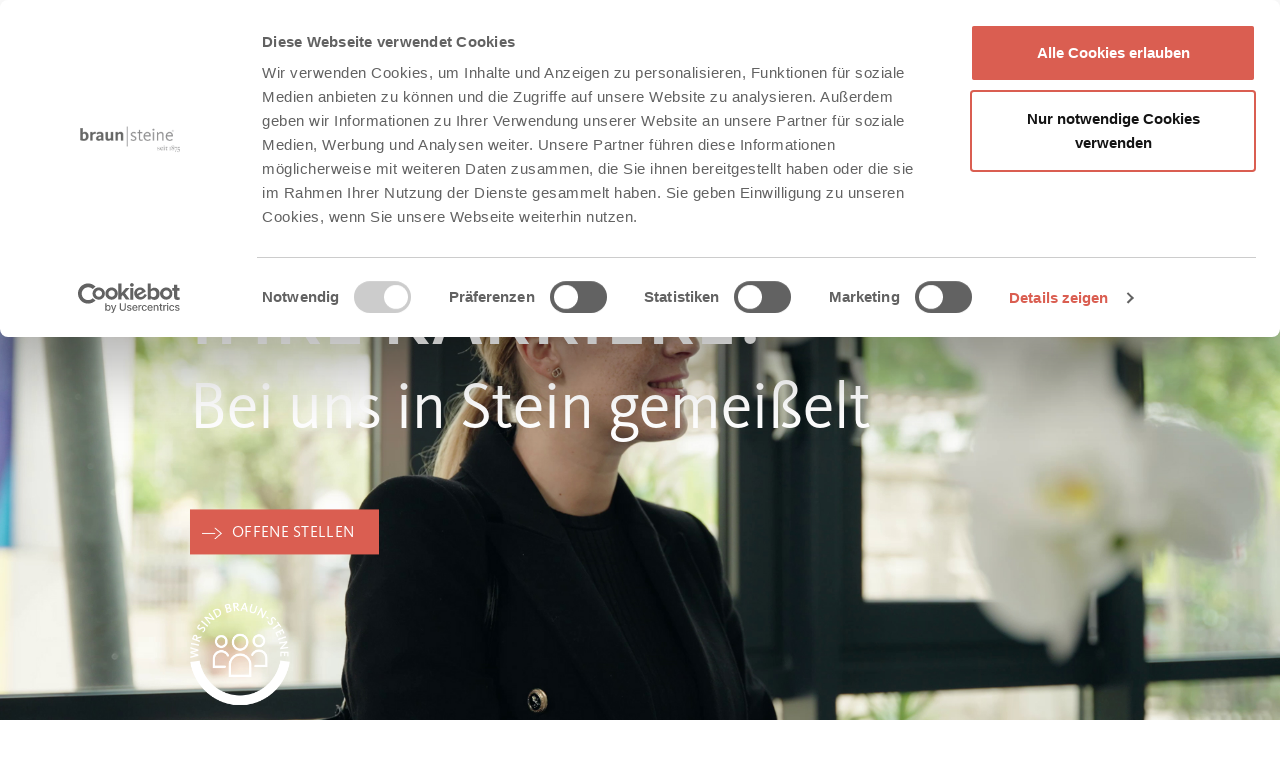

--- FILE ---
content_type: text/html; charset=UTF-8
request_url: https://karriere.braun-steine.de/
body_size: 7417
content:

<!DOCTYPE html>
<html lang="de">
	<head>			<meta name="facebook-domain-verification" content="6phhfx00bble4fbjvb7ltqqjrlplik" />
			<meta name="p:domain_verify" content="2a91eaa34b8981e14f8087d5b565a90b"/>
			
			<script>(function(w,d,s,l,i){w[l]=w[l]||[];w[l].push({'gtm.start':
					new Date().getTime(),event:'gtm.js'});var f=d.getElementsByTagName(s)[0],
					j=d.createElement(s),dl=l!='dataLayer'?'&l='+l:'';j.async=true;j.src='https://www.googletagmanager.com/gtm.js?id='+i+dl;f.parentNode.insertBefore(j,f);
					})(window,document,'script','dataLayer','GTM-P66NP76');
			</script>
			
			<script src="/assets/_js/chatbot.js?m=1767801336"></script>
<meta charset="UTF-8" />
<title>Karriere bei braun-steine</title>
<meta name="description" content="Ihre Karriere? Bei uns in Stein gemeißelt." />

<meta name="author" content="braun-steine GmbH">
<meta name="copyright" content="braun-steine GmbH">
<meta name="publisher" content="braun-steine GmbH">
<meta name="viewport" content="width=device-width, initial-scale=1.0, maximum-scale=1.0, user-scalable=0">

<meta name="Page-type" content="Commercial Homepage">
<meta name="robots" content="index, follow">
<meta name="Revisit" content="After 1 days">
<meta name="distribution" content="global">
<meta name="Audience" content="Alle">
<meta name="expires" content="0">
<meta http-equiv="cache-control" content="no-cache, must-revalidate">	
<meta http-equiv="pragma" content="no-cache">
<meta property="og:type" content="website">

	<meta property="og:title" content="Ihre Karriere? Bei uns in Stein gemeißelt.">
	<meta property="og:description" content="Jetzt bewerben!">

<meta property="og:image" content="https://karriere.braun-steine.de/karriere/bilder/Teaser-FB-Karriere.jpg">
<meta property="og:url" content="/">

	<link rel="canonical" href="https://karriere.braun-steine.de/" >
<link rel="apple-touch-icon" sizes="57x57" href="/assets/default/img/favicon/apple-icon-57x57.png">
<link rel="apple-touch-icon" sizes="60x60" href="/assets/default/img/favicon/apple-icon-60x60.png">
<link rel="apple-touch-icon" sizes="72x72" href="/assets/default/img/favicon/apple-icon-72x72.png">
<link rel="apple-touch-icon" sizes="76x76" href="/assets/default/img/favicon/apple-icon-76x76.png">
<link rel="apple-touch-icon" sizes="114x114" href="/assets/default/img/favicon/apple-icon-114x114.png">
<link rel="apple-touch-icon" sizes="120x120" href="/assets/default/img/favicon/apple-icon-120x120.png">
<link rel="apple-touch-icon" sizes="144x144" href="/assets/default/img/favicon/apple-icon-144x144.png">
<link rel="apple-touch-icon" sizes="152x152" href="/assets/default/img/favicon/apple-icon-152x152.png">
<link rel="apple-touch-icon" sizes="180x180" href="/assets/default/img/favicon/apple-icon-180x180.png">
<link rel="apple-touch-icon" href="/assets/default/img/favicon/apple-icon.png">
<link rel="apple-touch-icon" href="/assets/default/img/favicon/apple-icon-precomposed.png">
<link rel="icon" type="image/png" sizes="192x192" href="/assets/default/img/favicon/android-icon-192x192.png">
<link rel="icon" type="image/png" sizes="32x32" href="/assets/default/img/favicon/favicon-32x32.png">
<link rel="icon" type="image/png" sizes="96x96" href="/assets/default/img/favicon/favicon-96x96.png">
<link rel="icon" type="image/png" sizes="16x16" href="/assets/default/img/favicon/favicon-16x16.png">
<meta name="msapplication-TileColor" content="#ffffff">
<meta name="msapplication-TileImage" content="/assets/default/img/favicon/ms-icon-144x144.png">
<meta name="theme-color" content="#ffffff">
<meta name="viewport" content="width=device-width"><link rel="stylesheet" type="text/css" href="/assets/default/css/vendor.css?m=1680680866" />
<link rel="stylesheet" type="text/css" href="/assets/karriere/css/app.css?m=1759324686" />
		
		<script>
			var GOOGLE_API_KEY = 'AIzaSyCm831Zm0JlUldjLgdWmKe1ODv81Oj5ys8';
			var GOOGLE_RECAPTCHA_SITEKEY = '6LdV14YqAAAAADHZwvnPyaZ8pwl0JewI9zgLlnaA';
		</script>

			</head>

	<body id="page-13552" class="body no-transition" data-page-id="13552">			<noscript>
				<iframe src="https://www.googletagmanager.com/ns.html?id=GTM-P66NP76"height="0" width="0" style="display:none;visibility:hidden"></iframe>
			</noscript>
		<div class="page-header">
	<div class="container">
		<a href="/" title="Zur Startseite">
						<img src="/assets/default/img/logo.svg" class="page-logo">
		</a>
		
		<div class="header-navigation-container">
			<nav class="main-navigation">
				
<ul class="level-1">
		<li class="level-1 has-entries active open" data-level="1"> 
		<a href="/">Chancen und Perspektiven</a>			<button type="button" class="js-toggle-main-navigation-item main-navigation-item-toggle active"></button>
			
			<ul class="level-2">
					<li class="level-2">
		<a href="/chancen-perspektiven/berufserfahrene.php">Berufserfahrene</a>	</li>
	<li class="level-2">
		<a href="/chancen-perspektiven/berufseinsteiger.php">Berufseinsteiger</a>	</li>
	<li class="level-2">
		<a href="/chancen-perspektiven/schueler-studenten.php">Schüler und Studenten</a>	</li>
	<li class="level-2">
		<a href="/chancen-perspektiven/entwicklung.php">Entwicklung</a>	</li>
	<li class="level-2">
		<a href="/chancen-perspektiven/produktion.php">Produktion</a>	</li>
	<li class="level-2">
		<a href="/chancen-perspektiven/vertrieb.php">Vertrieb</a>	</li>
	<li class="level-2">
		<a href="/chancen-perspektiven/verwaltung.php">Verwaltung</a>	</li>
			</ul>
			</li>
	<li class="level-1 has-entries" data-level="1"> 
		<a href="/jobs/">Jobs</a>			<button type="button" class="js-toggle-main-navigation-item main-navigation-item-toggle"></button>
			
			<ul class="level-2">
					<li class="level-2">
		<a href="/bewerbungsformular/">Bewerben</a>	</li>
			</ul>
			</li>
	<li class="level-1 has-entries" data-level="1"> 
		<a href="/wir-als-arbeitgeber/">Wir als Arbeitgeber</a>			<button type="button" class="js-toggle-main-navigation-item main-navigation-item-toggle"></button>
			
			<ul class="level-2">
					<li class="level-2">
		<a href="/wir-als-arbeitgeber/warum-braun-steine.php">Warum braun-steine</a>	</li>
			</ul>
			</li>
	<li class="level-1" data-level="1"> 
		<a href="/wir-sind-braun-steine/">Wir sind braun-steine</a>	</li>
</ul>			</nav>
			
					</div>
		
		<button type="button" class="header-navigation-container-toggle js-toggle-header-navigation-container">
			<span class="header-navigation-container-toggle__inner">
				Menü
			</span>
		</button>
	</div>
</div>
<a href="//www.braun-steine.de/produkte/merkliste/" class="wishlist-notification">
	Merkliste 

	<span class="wishlist-indicator">
			</span>
</a> 	
	<div class="slider slider--stage owl-carousel slider--landingpage" data-owl-carousel-options='{"items":1,"dots":true,"nav":true,"loop":true,"autoplay":true,"autoplayTimeout":9000,"autoplayHoverPause":true}'>
					<div class="slider-item item-video ccm-blocked">
				
						<div 
							data-vbg="https://www.youtube.com/watch?v=ZgOtVmHCEGk" 
							data-ccm-consent="marketing"
							data-vbg-poster="/karriere/bilder/chancen-perspektiven/Video-Header_Startbild.jpg?m=1692871428"						>
							<div class="ccm-optout" style="background-image: url(/bilder/chancen-perspektiven/Video-Header_Startbild.jpg?m=1692871428)">
								<div class="ccm-optout__content">
									<button type="button" class="btn btn-secondary" data-ccm-accept="marketing">
										Akzeptieren
									</button>

									<p>
										Sie müssen Marketing-Cookies akzeptieren, um diesen Inhalt darzustellen. 
										Video beim Dienstanbieter <a href="https://www.youtube.com/watch?v=ZgOtVmHCEGk" target="_blank">YouTube</a> ansehen.
									</p>
								</div>
							</div>
						</div>
											<div class="slider-item__caption link-hover-trigger slider-item__caption--large">
					
						<div class="slider-item__caption__title text-uppercase">
							Ihre Karriere?						</div>

													<div class="slider-item__caption__subtitle">
								Bei uns in Stein gemeißelt							</div>
													<div class="slider-item__caption__text">
								<p>&nbsp;</p>
<p><a href="/jobs/"><span class="btn btn-primary btn--arrow-right" style="color: #ffffff;">offene Stellen</span></a></p>							</div>
														<div class="slider-item__caption__logos">
									<img src="/bilder/chancen-perspektiven/Icon_wir_sind_baun-steine.svg?m=1683198012" style=";width:300px" />								</div>
													</div>
								</div>
			</div>
			<div class="breadcrumb">
			<div class="container">
				<ul>
					<li>
						<a href="/">
							Chancen und Perspektiven						</a>
					</li>
					
									</ul>
			</div>
		</div>	
	
				
		<main class="page-main">
						
							<div class="page-content">
						
		<a name="block1" id="block1"></a>
		
	<div class="section section--pt-4 section--pb-4" style="">
		
		<div class="container">
			<div class="wysiwyg-text">
	<h1>Viele Wege führen zu uns.</h1>
<p>Als Familienunternehmen mit gesundem Wachstum freuen wir uns bei braun-steine auf Verstärkung in nahezu allen Fachbereichen. Vom Lehrling bis zum Logistikleiter bieten wir Jobs und Ausbildungsplätze an, die herausfordern, erfüllen und Spaß machen – vor allem in der kollegialen Gemeinschaft, die unser Team ausmacht. Ob Neuankömmlinge, Quereinsteiger oder Berufserfahrene mit Lust auf Veränderung: viele Wege führen zu uns und Ihrem potenziellen Traumjob. Bewerben Sie sich jetzt.</p></div>		</div>
	</div>
	
		<a name="block2" id="block2"></a>
		
	<div class="section section--pt-4 section--pb-6" style="">
		
		<div class="container">
				
	<div class="blocks blocks--3">
						<a href="/chancen-perspektiven/schueler-studenten.php" target="" class="block block--with-link link-hover-trigger" style="background-color: #A09A78;color: #FFFFFF">
							
				<div class="block__image">
					<picture name="imageblk_colorItemsblk_block__2__1" class="img-fluid"><source media="(max-width: 575px)" srcset="/__we_thumbs__/17/13617_Teaser_Schu_lerStudenten.jpg?m=1767869125" /><source media="(max-width: 767px)" srcset="/__we_thumbs__/15/13617_Teaser_Schu_lerStudenten.jpg?m=1767869125" /><source media="(max-width: 991px)" srcset="/__we_thumbs__/18/13617_Teaser_Schu_lerStudenten.jpg?m=1767869125" /><source media="(max-width: 1199px)" srcset="/__we_thumbs__/17/13617_Teaser_Schu_lerStudenten.jpg?m=1767869125" /><source media="(min-width: 1200px)" srcset="/__we_thumbs__/14/13617_Teaser_Schu_lerStudenten.jpg?m=1767869125" /><img src="/bilder/chancen-perspektiven/Teaser_Schu_lerStudenten.jpg?m=1767869125" alt="Zwei Azubis aus der Produktion unterhalten sich" /></picture>				</div>
								
			<div class="block__body">
									<div class="block__body__title h2 text-uppercase">
						Schüler / Studenten					</div>
									<div class="block__body__text">
						<p>Probieren geht über Studieren? Warum nicht beides: Wir bieten Praktika und Plätze für Ausbildung sowie das Duale Studium an.</p>					</div>
									<span class="link-arrow-right block__body__link link-arrow-right--white">
						Entdecken					</span>
							</div>
					
							</a>
							<a href="/chancen-perspektiven/berufseinsteiger.php" target="" class="block block--with-link link-hover-trigger" style="background-color: #A09A78;color: #FFFFFF">
							
				<div class="block__image block__image--bottom">
					<picture name="imageblk_colorItemsblk_block__2__2" class="img-fluid"><source media="(max-width: 575px)" srcset="/__we_thumbs__/17/13618_Teaser_AbsolventenBerufseinsteiger.jpg?m=1767868791" /><source media="(max-width: 767px)" srcset="/__we_thumbs__/15/13618_Teaser_AbsolventenBerufseinsteiger.jpg?m=1767868791" /><source media="(max-width: 991px)" srcset="/__we_thumbs__/18/13618_Teaser_AbsolventenBerufseinsteiger.jpg?m=1767868791" /><source media="(max-width: 1199px)" srcset="/__we_thumbs__/17/13618_Teaser_AbsolventenBerufseinsteiger.jpg?m=1767868791" /><source media="(min-width: 1200px)" srcset="/__we_thumbs__/14/13618_Teaser_AbsolventenBerufseinsteiger.jpg?m=1767868791" /><img src="/bilder/chancen-perspektiven/Teaser_AbsolventenBerufseinsteiger.jpg?m=1767868791" alt="Zwei junge Männer und eine junge Frau unterhalten sich an einem Tisch" /></picture>				</div>
								
			<div class="block__body">
									<div class="block__body__title h2 text-uppercase">
						Absolventen und Berufseinsteiger					</div>
									<div class="block__body__text">
						<p>Bereit, Ideen zu verwirklichen und eigene Maßstäbe zu setzen? Wir freuen uns auf frischen Wind in unseren Reihen, aber auch darauf, unser Wissen teilen zu dürfen.</p>					</div>
									<span class="link-arrow-right block__body__link link-arrow-right--white">
						Entdecken					</span>
							</div>
					
							</a>
							<a href="/chancen-perspektiven/berufserfahrene.php" target="" class="block block--with-link link-hover-trigger" style="background-color: #A09A78;color: #FFFFFF">
							
				<div class="block__image">
					<picture name="imageblk_colorItemsblk_block__2__3" class="img-fluid"><source media="(max-width: 575px)" srcset="/__we_thumbs__/17/13619_Teaser_Berufserfahrene.jpg?m=1767868886" /><source media="(max-width: 767px)" srcset="/__we_thumbs__/15/13619_Teaser_Berufserfahrene.jpg?m=1767868886" /><source media="(max-width: 991px)" srcset="/__we_thumbs__/18/13619_Teaser_Berufserfahrene.jpg?m=1767868886" /><source media="(max-width: 1199px)" srcset="/__we_thumbs__/17/13619_Teaser_Berufserfahrene.jpg?m=1767868886" /><source media="(min-width: 1200px)" srcset="/__we_thumbs__/14/13619_Teaser_Berufserfahrene.jpg?m=1767868886" /><img src="/bilder/chancen-perspektiven/Teaser_Berufserfahrene.jpg?m=1767868886" alt="Zwei Frauen und ein Mann sitzen an einem Besprechungstisch" /></picture>				</div>
								
			<div class="block__body">
									<div class="block__body__title h2 text-uppercase">
						Berufserfahrene					</div>
									<div class="block__body__text">
						<p>Herausforderungen annehmen, neue Wege gehen, Horizonte erweitern – oder einfach neue Kolleginnen und Kollegen kennenlernen? Unser breites Spektrum an Jobs bietet für jeden Karriereweg den richtigen Baustein.</p>					</div>
									<span class="link-arrow-right block__body__link link-arrow-right--white">
						Entdecken					</span>
							</div>
					
							</a>
				</div>
		</div>
	</div>
	
		<a name="block3" id="block3"></a>
		
	<div class="section section--pt-6 section--pb-0" style="">
		
		<div class="container">
			<div class="wysiwyg-text">
	<h2>Schreibtisch oder Maschine?</h2>
<p>Unsere Jobs bieten drinnen wie draußen ein spannendes Arbeitsumfeld. Ähnlich wie bei unseren Betonsteinsystemen macht‘s die Mischung eben auch bei uns im Team: Verwaltung, Vertrieb, Produktion und Entwicklung setzen sich bei braun-steine zu einem erfolgreichen Familienunternehmen zusammen. Ganz gleich, ob Sie die Dinge lieber direkt anpacken oder Visionen für unsere Zukunft entwickeln wollen: gemeinsam bringen wir den Stein ins Rollen.&nbsp;</p></div>		</div>
	</div>
	
		<a name="block4" id="block4"></a>
		
	<div class="section section--pt-0 section--pb-6" style="">
		
		<div class="container">
				
	<div class="teaser-blocks teaser-blocks--2">
							<a href="/chancen-perspektiven/entwicklung.php" class="teaser-block hover-block-trigger link-hover-trigger">
								
					<div class="teaser-block__image">
						<picture name="imageblk_photoItemsblk_block__4__1"><source media="(max-width: 575px)" srcset="/__we_thumbs__/17/13620_Teaser_1136x868_Entwicklung.jpg?m=1683200504" /><source media="(max-width: 767px)" srcset="/__we_thumbs__/20/13620_Teaser_1136x868_Entwicklung.jpg?m=1683200504" /><source media="(max-width: 991px)" srcset="/__we_thumbs__/15/13620_Teaser_1136x868_Entwicklung.jpg?m=1683200504" /><source media="(max-width: 1199px)" srcset="/__we_thumbs__/18/13620_Teaser_1136x868_Entwicklung.jpg?m=1683200504" /><source media="(max-width: 1200px)" srcset="/__we_thumbs__/17/13620_Teaser_1136x868_Entwicklung.jpg?m=1683200504" /><img src="/bilder/chancen-perspektiven/Teaser_1136x868_Entwicklung.jpg?m=1683200504" /></picture>					</div>
					
					<div class="hover-block hover-block--visible hover-block--large">
						<div class="hover-block__text">
															<div>
									<strong>Entwicklung</strong>
								</div>
															<div>Vorsprung durch Wissen.</div>
															
								<div class="link-arrow-right mt-3">
									Entdecken								</div>
													</div>
					</div>
					
									</a>
									<a href="/chancen-perspektiven/produktion.php" class="teaser-block hover-block-trigger link-hover-trigger">
								
					<div class="teaser-block__image">
						<picture name="imageblk_photoItemsblk_block__4__2"><source media="(max-width: 575px)" srcset="/__we_thumbs__/17/13621_Teaser_1136x868_Produktion.jpg?m=1683200532" /><source media="(max-width: 767px)" srcset="/__we_thumbs__/20/13621_Teaser_1136x868_Produktion.jpg?m=1683200532" /><source media="(max-width: 991px)" srcset="/__we_thumbs__/15/13621_Teaser_1136x868_Produktion.jpg?m=1683200532" /><source media="(max-width: 1199px)" srcset="/__we_thumbs__/18/13621_Teaser_1136x868_Produktion.jpg?m=1683200532" /><source media="(max-width: 1200px)" srcset="/__we_thumbs__/17/13621_Teaser_1136x868_Produktion.jpg?m=1683200532" /><img src="/bilder/chancen-perspektiven/Teaser_1136x868_Produktion.jpg?m=1683200532" /></picture>					</div>
					
					<div class="hover-block hover-block--visible hover-block--large">
						<div class="hover-block__text">
															<div>
									<strong>Produktion</strong>
								</div>
															<div>Kein Stein auf dem anderen lassen.</div>
															
								<div class="link-arrow-right mt-3">
									Entdecken								</div>
													</div>
					</div>
					
									</a>
									<a href="/chancen-perspektiven/vertrieb.php" class="teaser-block hover-block-trigger link-hover-trigger">
								
					<div class="teaser-block__image">
						<picture name="imageblk_photoItemsblk_block__4__3"><source media="(max-width: 575px)" srcset="/__we_thumbs__/17/13624_Teaser_1136x868_Vertrieb.jpg?m=1767868664" /><source media="(max-width: 767px)" srcset="/__we_thumbs__/20/13624_Teaser_1136x868_Vertrieb.jpg?m=1767868664" /><source media="(max-width: 991px)" srcset="/__we_thumbs__/15/13624_Teaser_1136x868_Vertrieb.jpg?m=1767868664" /><source media="(max-width: 1199px)" srcset="/__we_thumbs__/18/13624_Teaser_1136x868_Vertrieb.jpg?m=1767868664" /><source media="(max-width: 1200px)" srcset="/__we_thumbs__/17/13624_Teaser_1136x868_Vertrieb.jpg?m=1767868664" /><img src="/bilder/chancen-perspektiven/Teaser_1136x868_Vertrieb.jpg?m=1767868664" alt="Zwei Männer stehen an einem Schreibtisch" /></picture>					</div>
					
					<div class="hover-block hover-block--visible hover-block--large">
						<div class="hover-block__text">
															<div>
									<strong>Vertrieb</strong>
								</div>
															<div>Starke Produkte, starke Argumente.</div>
															
								<div class="link-arrow-right mt-3">
									Entdecken								</div>
													</div>
					</div>
					
									</a>
									<a href="/chancen-perspektiven/verwaltung.php" class="teaser-block hover-block-trigger link-hover-trigger">
								
					<div class="teaser-block__image">
						<picture name="imageblk_photoItemsblk_block__4__4"><source media="(max-width: 575px)" srcset="/__we_thumbs__/17/13623_Teaser_1136x868_Verwaltung.jpg?m=1767868629" /><source media="(max-width: 767px)" srcset="/__we_thumbs__/20/13623_Teaser_1136x868_Verwaltung.jpg?m=1767868629" /><source media="(max-width: 991px)" srcset="/__we_thumbs__/15/13623_Teaser_1136x868_Verwaltung.jpg?m=1767868629" /><source media="(max-width: 1199px)" srcset="/__we_thumbs__/18/13623_Teaser_1136x868_Verwaltung.jpg?m=1767868629" /><source media="(max-width: 1200px)" srcset="/__we_thumbs__/17/13623_Teaser_1136x868_Verwaltung.jpg?m=1767868629" /><img src="/bilder/chancen-perspektiven/Teaser_1136x868_Verwaltung.jpg?m=1767868629" alt="Ein Mann und eine Frau stehen an einem Schreibtisch" /></picture>					</div>
					
					<div class="hover-block hover-block--visible hover-block--large">
						<div class="hover-block__text">
															<div>
									<strong>Verwaltung</strong>
								</div>
															<div>Alles im Blick – und fest im Griff.</div>
															
								<div class="link-arrow-right mt-3">
									Entdecken								</div>
													</div>
					</div>
					
									</a>
					</div>
		</div>
	</div>
	
		<a name="block5" id="block5"></a>
		
	<div class="section section--pt-6 section--pb-4" style="">
		
		<div class="container-fluid ps-0 pe-0">
				
	<div class="sidewide-banner ccm-blocked">
						<div class="sidewide-banner__video">
					<div data-vbg="https://www.youtube.com/watch?v=52_bJVriBKk" data-ccm-consent="marketing">
						
						<div class="ccm-optout" style="background-image: url(/bilder/chancen-perspektiven/Video-Header_Startbild_schmal.jpg?m=1698657703)">
							<div class="container">
								<div class="ccm-optout__content">
									<button type="button" class="btn btn-secondary" data-ccm-accept="marketing">
										Akzeptieren
									</button>

									<p>
										Sie müssen Marketing-Cookies akzeptieren, um diesen Inhalt darzustellen. 
										Video beim Dienstanbieter <a href="https://www.youtube.com/watch?v=52_bJVriBKk" target="_blank">YouTube</a> ansehen.
									</p>
								</div>
							</div>
						</div>
					</div>
				</div>
						<div class="sidewide-banner__overlay" style="background-color: #4C4C4C; opacity: .2;"></div>
				
		<div class="sidewide-banner__content" style="">
			<div class="container">
				<div class="row">
					<div class="col-12 col-md-5 col-lg-4">
													<div class="sidewide-banner__content__title h2">
								Füreinander und Miteinander							</div>
											</div>
					
					<div class="col-12 col-md-5 col-lg-4">
													<div class="sidewide-banner__content__text">
								<p>Unsere Arbeit ist auch deshalb so besonders, weil sich hier jeden Tag aufs Neue ein tolles und motiviertes Team einfindet. Die Jobs sind so vielfältig wie Ihre Karrierechancen. Unsere Unternehmenskultur lebensnah eingefangen, sehen Sie hier:</p>							</div>
						<a href="/wir-als-arbeitgeber/#video" class="sidewide-banner__content__link btn btn-primary btn-lg btn--arrow-right">Video anschauen</a>					</div>
					
					<div class="col-12 col-md-2 offset-lg-1 offset-xl-2">
											</div>
				</div>
			</div>
		</div>
	</div>
		</div>
	</div>
	
		<a name="block6" id="block6"></a>
		
	<div class="section section--pt-4 section--pb-4" style="">
		
		<div class="container-fluid ps-0 pe-0">
				
	<div class="sidewide-banner jarallax" data-parallax>
		<picture name="imageblk_block__5" class="sidewide-banner__image jarallax-img"><source media="(max-width: 575px)" srcset="/__we_thumbs__/17/13749_Parallax-Historie_b.jpg?m=1683615929" /><source media="(max-width: 767px)" srcset="/__we_thumbs__/20/13749_Parallax-Historie_b.jpg?m=1683615929" /><source media="(max-width: 991px)" srcset="/__we_thumbs__/19/13749_Parallax-Historie_b.jpg?m=1683615929" /><source media="(max-width: 1199px)" srcset="/__we_thumbs__/23/13749_Parallax-Historie_b.jpg?m=1683615929" /><source media="(max-width: 1399px)" srcset="/__we_thumbs__/22/13749_Parallax-Historie_b.jpg?m=1683615929" /><source media="(min-width: 1400px)" srcset="/__we_thumbs__/28/13749_Parallax-Historie_b.jpg?m=1683615929" /><img src="/bilder/chancen-perspektiven/Parallax-Historie_b.jpg?m=1683615929" /></picture>		
		<div class="sidewide-banner__content" style="">
			<div class="container">
				<div class="row">
					<div class="col-12 col-md-5 col-lg-4">
													<div class="sidewide-banner__content__title h2">
								Zukunft braucht Herkunft							</div>
											</div>
					
					<div class="col-12 col-md-5 col-lg-4">
													<div class="sidewide-banner__content__text">
								<p>Wir nehmen Sie ein Stück mit des Weges: Stein für Stein hat sich unser Familienunternehmen vom kleinen Handwerksbetrieb zu einem der innovativsten Produzenten für Betonsteinsysteme entwickelt. Erfahren Sie mehr zum soliden Fundament, wichtigen Meilensteinen und visionären Plänen für die Zukunft.</p>							</div>
						<a href="/wir-als-arbeitgeber/warum-braun-steine.php#historie" class="sidewide-banner__content__link btn btn-primary btn-lg btn--arrow-right">Unsere Historie</a>					</div>
					
					<div class="col-12 col-md-2 offset-lg-1 offset-xl-2">
											</div>
				</div>
			</div>
		</div>
	</div>
		</div>
	</div>
				</div>
			
					</main>

		<div class="page-footer">
	<div class="page-footer__container">
		<div class="container">
			<div class="page-footer__blocks">
					<div class="page-footer__block">
		<div class="page-footer__block__title">
			<a class="g-link" href="/">Chancen und Perspektiven</a>		</div>

					<div class="page-footer__block__body">
				<ul>
						<li>
		<a href="/chancen-perspektiven/berufserfahrene.php">Berufserfahrene</a>	</li>
	<li>
		<a href="/chancen-perspektiven/berufseinsteiger.php">Berufseinsteiger</a>	</li>
	<li>
		<a href="/chancen-perspektiven/schueler-studenten.php">Schüler und Studenten</a>	</li>
	<li>
		<a href="/chancen-perspektiven/entwicklung.php">Entwicklung</a>	</li>
	<li>
		<a href="/chancen-perspektiven/produktion.php">Produktion</a>	</li>
	<li>
		<a href="/chancen-perspektiven/vertrieb.php">Vertrieb</a>	</li>
	<li>
		<a href="/chancen-perspektiven/verwaltung.php">Verwaltung</a>	</li>
				</ul>
			</div>
			</div>
	<div class="page-footer__block">
		<div class="page-footer__block__title">
			<a class="g-link" href="/jobs/">Jobs</a>		</div>

					<div class="page-footer__block__body">
				<ul>
						<li>
		<a href="/bewerbungsformular/">Bewerben</a>	</li>
				</ul>
			</div>
			</div>
	<div class="page-footer__block">
		<div class="page-footer__block__title">
			<a class="g-link" href="/wir-als-arbeitgeber/">Wir als Arbeitgeber</a>		</div>

					<div class="page-footer__block__body">
				<ul>
						<li>
		<a href="/wir-als-arbeitgeber/warum-braun-steine.php">Warum braun-steine</a>	</li>
				</ul>
			</div>
			</div>
	<div class="page-footer__block">
		<div class="page-footer__block__title">
			<a class="g-link" href="/wir-sind-braun-steine/">Wir sind braun-steine</a>		</div>

			</div>
			</div>

							<a href="https://www.braun-steine.de" class="page-footer__main-site-link btn btn-primary btn--house">
					braun-steine.de
				</a>
			
			<nav class="page-footer__social">
				
<ul>
	
		<li>
			<a href="https://www.facebook.com/braunsteine.de/" target="_blank" rel="nofollow">
				<img src="/assets/default/img/social/facebook-white.svg?m=1683530440" alt="Icon Facebook" height="32" width="32" />			</a>
		</li>
	
		<li>
			<a href="https://www.instagram.com/braun_steine/" target="_blank" rel="nofollow">
				<img src="/assets/default/img/social/instagram-white.svg?m=1683530440" alt="Icon Instagram" height="32" width="31" />			</a>
		</li>
	
		<li>
			<a href="https://www.pinterest.de/braunsteine1875/pins/" target="_blank" rel="nofollow">
				<img src="/assets/default/img/social/pinterest-white.svg?m=1683530441" alt="Icon Pinterest" height="32" width="32" />			</a>
		</li>
	
		<li>
			<a href="https://www.youtube.com/user/braunideenausstein" target="_blank" rel="nofollow">
				<img src="/assets/default/img/social/youtube-white.svg?m=1683530441" alt="Icon YouTube" height="32" width="46" />			</a>
		</li>
	
		<li>
			<a href="https://www.xing.com/companies/braun-steinegmbh" target="_blank" rel="nofollow">
				<img src="/assets/default/img/social/xing-white.svg?m=1683530441" alt="Icon Xing" />			</a>
		</li>
	
		<li>
			<a href="https://de.linkedin.com/company/braun-steine-gmbh" target="_blank" rel="nofollow">
				<img src="/assets/default/img/social/linked-in-white.svg?m=1683530441" />			</a>
		</li>
	</ul>			</nav>
		</div>
	</div>
		
	<div class="page-footer__legal">
		<div class="container">
			<div class="page-footer__legal__copyright">
				&copy; braun-steine GmbH 2026			</div>
			
			<div class="page-footer__legal__navigation">
				
<ul>
	  <li>
		<a href="//www.braun-steine.de/impressum.php">Impressum</a>	</li>
  <li>
		<a href="//www.braun-steine.de/datenschutz.php">Datenschutz</a>	</li>
  <li>
		<a href="//www.braun-steine.de/agb.php">Nutzungsbedingungen</a>	</li>
  <li>
		<a href="javascript:Cookiebot.show();">Cookie Einstellungen</a>	</li>
</ul>			</div>
		</div>
	</div>
</div><form class="search-form" id="search-form-modal" method="post" name="search" onsubmit=";return true;" action="//www.braun-steine.de/suche/index.php">	<div class="input-group input-group-lg">
		<input class="form-control" placeholder="Suche eingeben" name="we_lv_search_q" type="text" value="" /><input type="hidden" name="we_from_search_q" value="1" />		<button type="submit" class="btn btn-primary btn--caret-right"></button>
	</div>
<input type="hidden" name="securityToken" value="fb6fa1dc96b632cb823f4ed60a03e2a6"/></form><div id="search-info" class="search-info">
	<div class=search-info__container>
		<div class="search-info__header">
			Unser Chatbot Steini kümmert sich ab sofort um Ihre Suchanfragen.
		</div>
		<div class="search-info__2col">
			<div class="search-info__2col-img">
				<img alt="Bubble button icon" src="[data-uri]" class="search-info__image">
				
			</div>
			<div class="search-info__2col-text">
Leider fehlen uns aktuell noch die Cookie-Berechtigungen, um Ihnen den Chatbot anzeigen zu können.<br><br>
Akzeptieren Sie deshalb unter <a href="javascript:Cookiebot.show();">Cookie Einstellungen</a> die Marketing-Cookies, damit Steini Ihnen weiterhelfen kann.
			</div>
		</div>
	</div>
</div>
			<button class="scroll-top-button js-scroll-top">
				Scroll Top
			</button>
		
		<script type="text/template" id="details-line-tpl">
			<a href="<%= downloadLink %>" class="g-link format-item__popup-link--download">
				<span class="g-icon svg-download-white svg-download-white-dims"></span>&nbsp;Technisches Datenblatt
			</a>
			
			<a href="#!" class="g-link j-add-to-wishlist format-item__popup-link--wishlist">
				<span class="g-icon svg-merkliste-big-white svg-merkliste-big-white-dims"></span>&nbsp;auf die Merkliste setzen
			</a>
		</script>

		<script>
			var GMAPS_STYLE = [{"featureType":"administrative","elementType":"labels.text.fill","stylers":[{"color":"#444444"}]},{"featureType":"landscape","elementType":"all","stylers":[{"color":"#f2f2f2"}]},{"featureType":"poi","elementType":"all","stylers":[{"visibility":"off"}]},{"featureType":"road","elementType":"all","stylers":[{"saturation":-100},{"lightness":45}]},{"featureType":"road.highway","elementType":"all","stylers":[{"visibility":"simplified"}]},{"featureType":"road.arterial","elementType":"labels.icon","stylers":[{"visibility":"off"}]},{"featureType":"transit","elementType":"all","stylers":[{"visibility":"off"}]},{"featureType":"water","elementType":"all","stylers":[{"color":"#179bd1"},{"visibility":"on"}]}];
		</script>
		
		
		<script src="https://www.google.com/recaptcha/api.js?render=6LdV14YqAAAAADHZwvnPyaZ8pwl0JewI9zgLlnaA&badge=bottomleft"></script>
		<script src="/assets/default/js/vendor.js?m=1710758945"></script>
<script src="/assets/default/js/app.js?m=1759324545"></script>
<script src="/assets/karriere/js/app.js?m=1700655605"></script>
</body>
</html>

--- FILE ---
content_type: text/html; charset=utf-8
request_url: https://www.google.com/recaptcha/api2/anchor?ar=1&k=6LdV14YqAAAAADHZwvnPyaZ8pwl0JewI9zgLlnaA&co=aHR0cHM6Ly9rYXJyaWVyZS5icmF1bi1zdGVpbmUuZGU6NDQz&hl=en&v=PoyoqOPhxBO7pBk68S4YbpHZ&size=invisible&badge=bottomleft&anchor-ms=20000&execute-ms=30000&cb=lbjqfl94g2s
body_size: 48843
content:
<!DOCTYPE HTML><html dir="ltr" lang="en"><head><meta http-equiv="Content-Type" content="text/html; charset=UTF-8">
<meta http-equiv="X-UA-Compatible" content="IE=edge">
<title>reCAPTCHA</title>
<style type="text/css">
/* cyrillic-ext */
@font-face {
  font-family: 'Roboto';
  font-style: normal;
  font-weight: 400;
  font-stretch: 100%;
  src: url(//fonts.gstatic.com/s/roboto/v48/KFO7CnqEu92Fr1ME7kSn66aGLdTylUAMa3GUBHMdazTgWw.woff2) format('woff2');
  unicode-range: U+0460-052F, U+1C80-1C8A, U+20B4, U+2DE0-2DFF, U+A640-A69F, U+FE2E-FE2F;
}
/* cyrillic */
@font-face {
  font-family: 'Roboto';
  font-style: normal;
  font-weight: 400;
  font-stretch: 100%;
  src: url(//fonts.gstatic.com/s/roboto/v48/KFO7CnqEu92Fr1ME7kSn66aGLdTylUAMa3iUBHMdazTgWw.woff2) format('woff2');
  unicode-range: U+0301, U+0400-045F, U+0490-0491, U+04B0-04B1, U+2116;
}
/* greek-ext */
@font-face {
  font-family: 'Roboto';
  font-style: normal;
  font-weight: 400;
  font-stretch: 100%;
  src: url(//fonts.gstatic.com/s/roboto/v48/KFO7CnqEu92Fr1ME7kSn66aGLdTylUAMa3CUBHMdazTgWw.woff2) format('woff2');
  unicode-range: U+1F00-1FFF;
}
/* greek */
@font-face {
  font-family: 'Roboto';
  font-style: normal;
  font-weight: 400;
  font-stretch: 100%;
  src: url(//fonts.gstatic.com/s/roboto/v48/KFO7CnqEu92Fr1ME7kSn66aGLdTylUAMa3-UBHMdazTgWw.woff2) format('woff2');
  unicode-range: U+0370-0377, U+037A-037F, U+0384-038A, U+038C, U+038E-03A1, U+03A3-03FF;
}
/* math */
@font-face {
  font-family: 'Roboto';
  font-style: normal;
  font-weight: 400;
  font-stretch: 100%;
  src: url(//fonts.gstatic.com/s/roboto/v48/KFO7CnqEu92Fr1ME7kSn66aGLdTylUAMawCUBHMdazTgWw.woff2) format('woff2');
  unicode-range: U+0302-0303, U+0305, U+0307-0308, U+0310, U+0312, U+0315, U+031A, U+0326-0327, U+032C, U+032F-0330, U+0332-0333, U+0338, U+033A, U+0346, U+034D, U+0391-03A1, U+03A3-03A9, U+03B1-03C9, U+03D1, U+03D5-03D6, U+03F0-03F1, U+03F4-03F5, U+2016-2017, U+2034-2038, U+203C, U+2040, U+2043, U+2047, U+2050, U+2057, U+205F, U+2070-2071, U+2074-208E, U+2090-209C, U+20D0-20DC, U+20E1, U+20E5-20EF, U+2100-2112, U+2114-2115, U+2117-2121, U+2123-214F, U+2190, U+2192, U+2194-21AE, U+21B0-21E5, U+21F1-21F2, U+21F4-2211, U+2213-2214, U+2216-22FF, U+2308-230B, U+2310, U+2319, U+231C-2321, U+2336-237A, U+237C, U+2395, U+239B-23B7, U+23D0, U+23DC-23E1, U+2474-2475, U+25AF, U+25B3, U+25B7, U+25BD, U+25C1, U+25CA, U+25CC, U+25FB, U+266D-266F, U+27C0-27FF, U+2900-2AFF, U+2B0E-2B11, U+2B30-2B4C, U+2BFE, U+3030, U+FF5B, U+FF5D, U+1D400-1D7FF, U+1EE00-1EEFF;
}
/* symbols */
@font-face {
  font-family: 'Roboto';
  font-style: normal;
  font-weight: 400;
  font-stretch: 100%;
  src: url(//fonts.gstatic.com/s/roboto/v48/KFO7CnqEu92Fr1ME7kSn66aGLdTylUAMaxKUBHMdazTgWw.woff2) format('woff2');
  unicode-range: U+0001-000C, U+000E-001F, U+007F-009F, U+20DD-20E0, U+20E2-20E4, U+2150-218F, U+2190, U+2192, U+2194-2199, U+21AF, U+21E6-21F0, U+21F3, U+2218-2219, U+2299, U+22C4-22C6, U+2300-243F, U+2440-244A, U+2460-24FF, U+25A0-27BF, U+2800-28FF, U+2921-2922, U+2981, U+29BF, U+29EB, U+2B00-2BFF, U+4DC0-4DFF, U+FFF9-FFFB, U+10140-1018E, U+10190-1019C, U+101A0, U+101D0-101FD, U+102E0-102FB, U+10E60-10E7E, U+1D2C0-1D2D3, U+1D2E0-1D37F, U+1F000-1F0FF, U+1F100-1F1AD, U+1F1E6-1F1FF, U+1F30D-1F30F, U+1F315, U+1F31C, U+1F31E, U+1F320-1F32C, U+1F336, U+1F378, U+1F37D, U+1F382, U+1F393-1F39F, U+1F3A7-1F3A8, U+1F3AC-1F3AF, U+1F3C2, U+1F3C4-1F3C6, U+1F3CA-1F3CE, U+1F3D4-1F3E0, U+1F3ED, U+1F3F1-1F3F3, U+1F3F5-1F3F7, U+1F408, U+1F415, U+1F41F, U+1F426, U+1F43F, U+1F441-1F442, U+1F444, U+1F446-1F449, U+1F44C-1F44E, U+1F453, U+1F46A, U+1F47D, U+1F4A3, U+1F4B0, U+1F4B3, U+1F4B9, U+1F4BB, U+1F4BF, U+1F4C8-1F4CB, U+1F4D6, U+1F4DA, U+1F4DF, U+1F4E3-1F4E6, U+1F4EA-1F4ED, U+1F4F7, U+1F4F9-1F4FB, U+1F4FD-1F4FE, U+1F503, U+1F507-1F50B, U+1F50D, U+1F512-1F513, U+1F53E-1F54A, U+1F54F-1F5FA, U+1F610, U+1F650-1F67F, U+1F687, U+1F68D, U+1F691, U+1F694, U+1F698, U+1F6AD, U+1F6B2, U+1F6B9-1F6BA, U+1F6BC, U+1F6C6-1F6CF, U+1F6D3-1F6D7, U+1F6E0-1F6EA, U+1F6F0-1F6F3, U+1F6F7-1F6FC, U+1F700-1F7FF, U+1F800-1F80B, U+1F810-1F847, U+1F850-1F859, U+1F860-1F887, U+1F890-1F8AD, U+1F8B0-1F8BB, U+1F8C0-1F8C1, U+1F900-1F90B, U+1F93B, U+1F946, U+1F984, U+1F996, U+1F9E9, U+1FA00-1FA6F, U+1FA70-1FA7C, U+1FA80-1FA89, U+1FA8F-1FAC6, U+1FACE-1FADC, U+1FADF-1FAE9, U+1FAF0-1FAF8, U+1FB00-1FBFF;
}
/* vietnamese */
@font-face {
  font-family: 'Roboto';
  font-style: normal;
  font-weight: 400;
  font-stretch: 100%;
  src: url(//fonts.gstatic.com/s/roboto/v48/KFO7CnqEu92Fr1ME7kSn66aGLdTylUAMa3OUBHMdazTgWw.woff2) format('woff2');
  unicode-range: U+0102-0103, U+0110-0111, U+0128-0129, U+0168-0169, U+01A0-01A1, U+01AF-01B0, U+0300-0301, U+0303-0304, U+0308-0309, U+0323, U+0329, U+1EA0-1EF9, U+20AB;
}
/* latin-ext */
@font-face {
  font-family: 'Roboto';
  font-style: normal;
  font-weight: 400;
  font-stretch: 100%;
  src: url(//fonts.gstatic.com/s/roboto/v48/KFO7CnqEu92Fr1ME7kSn66aGLdTylUAMa3KUBHMdazTgWw.woff2) format('woff2');
  unicode-range: U+0100-02BA, U+02BD-02C5, U+02C7-02CC, U+02CE-02D7, U+02DD-02FF, U+0304, U+0308, U+0329, U+1D00-1DBF, U+1E00-1E9F, U+1EF2-1EFF, U+2020, U+20A0-20AB, U+20AD-20C0, U+2113, U+2C60-2C7F, U+A720-A7FF;
}
/* latin */
@font-face {
  font-family: 'Roboto';
  font-style: normal;
  font-weight: 400;
  font-stretch: 100%;
  src: url(//fonts.gstatic.com/s/roboto/v48/KFO7CnqEu92Fr1ME7kSn66aGLdTylUAMa3yUBHMdazQ.woff2) format('woff2');
  unicode-range: U+0000-00FF, U+0131, U+0152-0153, U+02BB-02BC, U+02C6, U+02DA, U+02DC, U+0304, U+0308, U+0329, U+2000-206F, U+20AC, U+2122, U+2191, U+2193, U+2212, U+2215, U+FEFF, U+FFFD;
}
/* cyrillic-ext */
@font-face {
  font-family: 'Roboto';
  font-style: normal;
  font-weight: 500;
  font-stretch: 100%;
  src: url(//fonts.gstatic.com/s/roboto/v48/KFO7CnqEu92Fr1ME7kSn66aGLdTylUAMa3GUBHMdazTgWw.woff2) format('woff2');
  unicode-range: U+0460-052F, U+1C80-1C8A, U+20B4, U+2DE0-2DFF, U+A640-A69F, U+FE2E-FE2F;
}
/* cyrillic */
@font-face {
  font-family: 'Roboto';
  font-style: normal;
  font-weight: 500;
  font-stretch: 100%;
  src: url(//fonts.gstatic.com/s/roboto/v48/KFO7CnqEu92Fr1ME7kSn66aGLdTylUAMa3iUBHMdazTgWw.woff2) format('woff2');
  unicode-range: U+0301, U+0400-045F, U+0490-0491, U+04B0-04B1, U+2116;
}
/* greek-ext */
@font-face {
  font-family: 'Roboto';
  font-style: normal;
  font-weight: 500;
  font-stretch: 100%;
  src: url(//fonts.gstatic.com/s/roboto/v48/KFO7CnqEu92Fr1ME7kSn66aGLdTylUAMa3CUBHMdazTgWw.woff2) format('woff2');
  unicode-range: U+1F00-1FFF;
}
/* greek */
@font-face {
  font-family: 'Roboto';
  font-style: normal;
  font-weight: 500;
  font-stretch: 100%;
  src: url(//fonts.gstatic.com/s/roboto/v48/KFO7CnqEu92Fr1ME7kSn66aGLdTylUAMa3-UBHMdazTgWw.woff2) format('woff2');
  unicode-range: U+0370-0377, U+037A-037F, U+0384-038A, U+038C, U+038E-03A1, U+03A3-03FF;
}
/* math */
@font-face {
  font-family: 'Roboto';
  font-style: normal;
  font-weight: 500;
  font-stretch: 100%;
  src: url(//fonts.gstatic.com/s/roboto/v48/KFO7CnqEu92Fr1ME7kSn66aGLdTylUAMawCUBHMdazTgWw.woff2) format('woff2');
  unicode-range: U+0302-0303, U+0305, U+0307-0308, U+0310, U+0312, U+0315, U+031A, U+0326-0327, U+032C, U+032F-0330, U+0332-0333, U+0338, U+033A, U+0346, U+034D, U+0391-03A1, U+03A3-03A9, U+03B1-03C9, U+03D1, U+03D5-03D6, U+03F0-03F1, U+03F4-03F5, U+2016-2017, U+2034-2038, U+203C, U+2040, U+2043, U+2047, U+2050, U+2057, U+205F, U+2070-2071, U+2074-208E, U+2090-209C, U+20D0-20DC, U+20E1, U+20E5-20EF, U+2100-2112, U+2114-2115, U+2117-2121, U+2123-214F, U+2190, U+2192, U+2194-21AE, U+21B0-21E5, U+21F1-21F2, U+21F4-2211, U+2213-2214, U+2216-22FF, U+2308-230B, U+2310, U+2319, U+231C-2321, U+2336-237A, U+237C, U+2395, U+239B-23B7, U+23D0, U+23DC-23E1, U+2474-2475, U+25AF, U+25B3, U+25B7, U+25BD, U+25C1, U+25CA, U+25CC, U+25FB, U+266D-266F, U+27C0-27FF, U+2900-2AFF, U+2B0E-2B11, U+2B30-2B4C, U+2BFE, U+3030, U+FF5B, U+FF5D, U+1D400-1D7FF, U+1EE00-1EEFF;
}
/* symbols */
@font-face {
  font-family: 'Roboto';
  font-style: normal;
  font-weight: 500;
  font-stretch: 100%;
  src: url(//fonts.gstatic.com/s/roboto/v48/KFO7CnqEu92Fr1ME7kSn66aGLdTylUAMaxKUBHMdazTgWw.woff2) format('woff2');
  unicode-range: U+0001-000C, U+000E-001F, U+007F-009F, U+20DD-20E0, U+20E2-20E4, U+2150-218F, U+2190, U+2192, U+2194-2199, U+21AF, U+21E6-21F0, U+21F3, U+2218-2219, U+2299, U+22C4-22C6, U+2300-243F, U+2440-244A, U+2460-24FF, U+25A0-27BF, U+2800-28FF, U+2921-2922, U+2981, U+29BF, U+29EB, U+2B00-2BFF, U+4DC0-4DFF, U+FFF9-FFFB, U+10140-1018E, U+10190-1019C, U+101A0, U+101D0-101FD, U+102E0-102FB, U+10E60-10E7E, U+1D2C0-1D2D3, U+1D2E0-1D37F, U+1F000-1F0FF, U+1F100-1F1AD, U+1F1E6-1F1FF, U+1F30D-1F30F, U+1F315, U+1F31C, U+1F31E, U+1F320-1F32C, U+1F336, U+1F378, U+1F37D, U+1F382, U+1F393-1F39F, U+1F3A7-1F3A8, U+1F3AC-1F3AF, U+1F3C2, U+1F3C4-1F3C6, U+1F3CA-1F3CE, U+1F3D4-1F3E0, U+1F3ED, U+1F3F1-1F3F3, U+1F3F5-1F3F7, U+1F408, U+1F415, U+1F41F, U+1F426, U+1F43F, U+1F441-1F442, U+1F444, U+1F446-1F449, U+1F44C-1F44E, U+1F453, U+1F46A, U+1F47D, U+1F4A3, U+1F4B0, U+1F4B3, U+1F4B9, U+1F4BB, U+1F4BF, U+1F4C8-1F4CB, U+1F4D6, U+1F4DA, U+1F4DF, U+1F4E3-1F4E6, U+1F4EA-1F4ED, U+1F4F7, U+1F4F9-1F4FB, U+1F4FD-1F4FE, U+1F503, U+1F507-1F50B, U+1F50D, U+1F512-1F513, U+1F53E-1F54A, U+1F54F-1F5FA, U+1F610, U+1F650-1F67F, U+1F687, U+1F68D, U+1F691, U+1F694, U+1F698, U+1F6AD, U+1F6B2, U+1F6B9-1F6BA, U+1F6BC, U+1F6C6-1F6CF, U+1F6D3-1F6D7, U+1F6E0-1F6EA, U+1F6F0-1F6F3, U+1F6F7-1F6FC, U+1F700-1F7FF, U+1F800-1F80B, U+1F810-1F847, U+1F850-1F859, U+1F860-1F887, U+1F890-1F8AD, U+1F8B0-1F8BB, U+1F8C0-1F8C1, U+1F900-1F90B, U+1F93B, U+1F946, U+1F984, U+1F996, U+1F9E9, U+1FA00-1FA6F, U+1FA70-1FA7C, U+1FA80-1FA89, U+1FA8F-1FAC6, U+1FACE-1FADC, U+1FADF-1FAE9, U+1FAF0-1FAF8, U+1FB00-1FBFF;
}
/* vietnamese */
@font-face {
  font-family: 'Roboto';
  font-style: normal;
  font-weight: 500;
  font-stretch: 100%;
  src: url(//fonts.gstatic.com/s/roboto/v48/KFO7CnqEu92Fr1ME7kSn66aGLdTylUAMa3OUBHMdazTgWw.woff2) format('woff2');
  unicode-range: U+0102-0103, U+0110-0111, U+0128-0129, U+0168-0169, U+01A0-01A1, U+01AF-01B0, U+0300-0301, U+0303-0304, U+0308-0309, U+0323, U+0329, U+1EA0-1EF9, U+20AB;
}
/* latin-ext */
@font-face {
  font-family: 'Roboto';
  font-style: normal;
  font-weight: 500;
  font-stretch: 100%;
  src: url(//fonts.gstatic.com/s/roboto/v48/KFO7CnqEu92Fr1ME7kSn66aGLdTylUAMa3KUBHMdazTgWw.woff2) format('woff2');
  unicode-range: U+0100-02BA, U+02BD-02C5, U+02C7-02CC, U+02CE-02D7, U+02DD-02FF, U+0304, U+0308, U+0329, U+1D00-1DBF, U+1E00-1E9F, U+1EF2-1EFF, U+2020, U+20A0-20AB, U+20AD-20C0, U+2113, U+2C60-2C7F, U+A720-A7FF;
}
/* latin */
@font-face {
  font-family: 'Roboto';
  font-style: normal;
  font-weight: 500;
  font-stretch: 100%;
  src: url(//fonts.gstatic.com/s/roboto/v48/KFO7CnqEu92Fr1ME7kSn66aGLdTylUAMa3yUBHMdazQ.woff2) format('woff2');
  unicode-range: U+0000-00FF, U+0131, U+0152-0153, U+02BB-02BC, U+02C6, U+02DA, U+02DC, U+0304, U+0308, U+0329, U+2000-206F, U+20AC, U+2122, U+2191, U+2193, U+2212, U+2215, U+FEFF, U+FFFD;
}
/* cyrillic-ext */
@font-face {
  font-family: 'Roboto';
  font-style: normal;
  font-weight: 900;
  font-stretch: 100%;
  src: url(//fonts.gstatic.com/s/roboto/v48/KFO7CnqEu92Fr1ME7kSn66aGLdTylUAMa3GUBHMdazTgWw.woff2) format('woff2');
  unicode-range: U+0460-052F, U+1C80-1C8A, U+20B4, U+2DE0-2DFF, U+A640-A69F, U+FE2E-FE2F;
}
/* cyrillic */
@font-face {
  font-family: 'Roboto';
  font-style: normal;
  font-weight: 900;
  font-stretch: 100%;
  src: url(//fonts.gstatic.com/s/roboto/v48/KFO7CnqEu92Fr1ME7kSn66aGLdTylUAMa3iUBHMdazTgWw.woff2) format('woff2');
  unicode-range: U+0301, U+0400-045F, U+0490-0491, U+04B0-04B1, U+2116;
}
/* greek-ext */
@font-face {
  font-family: 'Roboto';
  font-style: normal;
  font-weight: 900;
  font-stretch: 100%;
  src: url(//fonts.gstatic.com/s/roboto/v48/KFO7CnqEu92Fr1ME7kSn66aGLdTylUAMa3CUBHMdazTgWw.woff2) format('woff2');
  unicode-range: U+1F00-1FFF;
}
/* greek */
@font-face {
  font-family: 'Roboto';
  font-style: normal;
  font-weight: 900;
  font-stretch: 100%;
  src: url(//fonts.gstatic.com/s/roboto/v48/KFO7CnqEu92Fr1ME7kSn66aGLdTylUAMa3-UBHMdazTgWw.woff2) format('woff2');
  unicode-range: U+0370-0377, U+037A-037F, U+0384-038A, U+038C, U+038E-03A1, U+03A3-03FF;
}
/* math */
@font-face {
  font-family: 'Roboto';
  font-style: normal;
  font-weight: 900;
  font-stretch: 100%;
  src: url(//fonts.gstatic.com/s/roboto/v48/KFO7CnqEu92Fr1ME7kSn66aGLdTylUAMawCUBHMdazTgWw.woff2) format('woff2');
  unicode-range: U+0302-0303, U+0305, U+0307-0308, U+0310, U+0312, U+0315, U+031A, U+0326-0327, U+032C, U+032F-0330, U+0332-0333, U+0338, U+033A, U+0346, U+034D, U+0391-03A1, U+03A3-03A9, U+03B1-03C9, U+03D1, U+03D5-03D6, U+03F0-03F1, U+03F4-03F5, U+2016-2017, U+2034-2038, U+203C, U+2040, U+2043, U+2047, U+2050, U+2057, U+205F, U+2070-2071, U+2074-208E, U+2090-209C, U+20D0-20DC, U+20E1, U+20E5-20EF, U+2100-2112, U+2114-2115, U+2117-2121, U+2123-214F, U+2190, U+2192, U+2194-21AE, U+21B0-21E5, U+21F1-21F2, U+21F4-2211, U+2213-2214, U+2216-22FF, U+2308-230B, U+2310, U+2319, U+231C-2321, U+2336-237A, U+237C, U+2395, U+239B-23B7, U+23D0, U+23DC-23E1, U+2474-2475, U+25AF, U+25B3, U+25B7, U+25BD, U+25C1, U+25CA, U+25CC, U+25FB, U+266D-266F, U+27C0-27FF, U+2900-2AFF, U+2B0E-2B11, U+2B30-2B4C, U+2BFE, U+3030, U+FF5B, U+FF5D, U+1D400-1D7FF, U+1EE00-1EEFF;
}
/* symbols */
@font-face {
  font-family: 'Roboto';
  font-style: normal;
  font-weight: 900;
  font-stretch: 100%;
  src: url(//fonts.gstatic.com/s/roboto/v48/KFO7CnqEu92Fr1ME7kSn66aGLdTylUAMaxKUBHMdazTgWw.woff2) format('woff2');
  unicode-range: U+0001-000C, U+000E-001F, U+007F-009F, U+20DD-20E0, U+20E2-20E4, U+2150-218F, U+2190, U+2192, U+2194-2199, U+21AF, U+21E6-21F0, U+21F3, U+2218-2219, U+2299, U+22C4-22C6, U+2300-243F, U+2440-244A, U+2460-24FF, U+25A0-27BF, U+2800-28FF, U+2921-2922, U+2981, U+29BF, U+29EB, U+2B00-2BFF, U+4DC0-4DFF, U+FFF9-FFFB, U+10140-1018E, U+10190-1019C, U+101A0, U+101D0-101FD, U+102E0-102FB, U+10E60-10E7E, U+1D2C0-1D2D3, U+1D2E0-1D37F, U+1F000-1F0FF, U+1F100-1F1AD, U+1F1E6-1F1FF, U+1F30D-1F30F, U+1F315, U+1F31C, U+1F31E, U+1F320-1F32C, U+1F336, U+1F378, U+1F37D, U+1F382, U+1F393-1F39F, U+1F3A7-1F3A8, U+1F3AC-1F3AF, U+1F3C2, U+1F3C4-1F3C6, U+1F3CA-1F3CE, U+1F3D4-1F3E0, U+1F3ED, U+1F3F1-1F3F3, U+1F3F5-1F3F7, U+1F408, U+1F415, U+1F41F, U+1F426, U+1F43F, U+1F441-1F442, U+1F444, U+1F446-1F449, U+1F44C-1F44E, U+1F453, U+1F46A, U+1F47D, U+1F4A3, U+1F4B0, U+1F4B3, U+1F4B9, U+1F4BB, U+1F4BF, U+1F4C8-1F4CB, U+1F4D6, U+1F4DA, U+1F4DF, U+1F4E3-1F4E6, U+1F4EA-1F4ED, U+1F4F7, U+1F4F9-1F4FB, U+1F4FD-1F4FE, U+1F503, U+1F507-1F50B, U+1F50D, U+1F512-1F513, U+1F53E-1F54A, U+1F54F-1F5FA, U+1F610, U+1F650-1F67F, U+1F687, U+1F68D, U+1F691, U+1F694, U+1F698, U+1F6AD, U+1F6B2, U+1F6B9-1F6BA, U+1F6BC, U+1F6C6-1F6CF, U+1F6D3-1F6D7, U+1F6E0-1F6EA, U+1F6F0-1F6F3, U+1F6F7-1F6FC, U+1F700-1F7FF, U+1F800-1F80B, U+1F810-1F847, U+1F850-1F859, U+1F860-1F887, U+1F890-1F8AD, U+1F8B0-1F8BB, U+1F8C0-1F8C1, U+1F900-1F90B, U+1F93B, U+1F946, U+1F984, U+1F996, U+1F9E9, U+1FA00-1FA6F, U+1FA70-1FA7C, U+1FA80-1FA89, U+1FA8F-1FAC6, U+1FACE-1FADC, U+1FADF-1FAE9, U+1FAF0-1FAF8, U+1FB00-1FBFF;
}
/* vietnamese */
@font-face {
  font-family: 'Roboto';
  font-style: normal;
  font-weight: 900;
  font-stretch: 100%;
  src: url(//fonts.gstatic.com/s/roboto/v48/KFO7CnqEu92Fr1ME7kSn66aGLdTylUAMa3OUBHMdazTgWw.woff2) format('woff2');
  unicode-range: U+0102-0103, U+0110-0111, U+0128-0129, U+0168-0169, U+01A0-01A1, U+01AF-01B0, U+0300-0301, U+0303-0304, U+0308-0309, U+0323, U+0329, U+1EA0-1EF9, U+20AB;
}
/* latin-ext */
@font-face {
  font-family: 'Roboto';
  font-style: normal;
  font-weight: 900;
  font-stretch: 100%;
  src: url(//fonts.gstatic.com/s/roboto/v48/KFO7CnqEu92Fr1ME7kSn66aGLdTylUAMa3KUBHMdazTgWw.woff2) format('woff2');
  unicode-range: U+0100-02BA, U+02BD-02C5, U+02C7-02CC, U+02CE-02D7, U+02DD-02FF, U+0304, U+0308, U+0329, U+1D00-1DBF, U+1E00-1E9F, U+1EF2-1EFF, U+2020, U+20A0-20AB, U+20AD-20C0, U+2113, U+2C60-2C7F, U+A720-A7FF;
}
/* latin */
@font-face {
  font-family: 'Roboto';
  font-style: normal;
  font-weight: 900;
  font-stretch: 100%;
  src: url(//fonts.gstatic.com/s/roboto/v48/KFO7CnqEu92Fr1ME7kSn66aGLdTylUAMa3yUBHMdazQ.woff2) format('woff2');
  unicode-range: U+0000-00FF, U+0131, U+0152-0153, U+02BB-02BC, U+02C6, U+02DA, U+02DC, U+0304, U+0308, U+0329, U+2000-206F, U+20AC, U+2122, U+2191, U+2193, U+2212, U+2215, U+FEFF, U+FFFD;
}

</style>
<link rel="stylesheet" type="text/css" href="https://www.gstatic.com/recaptcha/releases/PoyoqOPhxBO7pBk68S4YbpHZ/styles__ltr.css">
<script nonce="_A0myBKt4neo4vWGnGjcHw" type="text/javascript">window['__recaptcha_api'] = 'https://www.google.com/recaptcha/api2/';</script>
<script type="text/javascript" src="https://www.gstatic.com/recaptcha/releases/PoyoqOPhxBO7pBk68S4YbpHZ/recaptcha__en.js" nonce="_A0myBKt4neo4vWGnGjcHw">
      
    </script></head>
<body><div id="rc-anchor-alert" class="rc-anchor-alert"></div>
<input type="hidden" id="recaptcha-token" value="[base64]">
<script type="text/javascript" nonce="_A0myBKt4neo4vWGnGjcHw">
      recaptcha.anchor.Main.init("[\x22ainput\x22,[\x22bgdata\x22,\x22\x22,\[base64]/[base64]/[base64]/[base64]/[base64]/UltsKytdPUU6KEU8MjA0OD9SW2wrK109RT4+NnwxOTI6KChFJjY0NTEyKT09NTUyOTYmJk0rMTxjLmxlbmd0aCYmKGMuY2hhckNvZGVBdChNKzEpJjY0NTEyKT09NTYzMjA/[base64]/[base64]/[base64]/[base64]/[base64]/[base64]/[base64]\x22,\[base64]\\u003d\\u003d\x22,\x22SsOZM8Oow6vDosOxJcOrw54bIMOVwo8Awohvwp3CvMKpKcKvwonDj8KMLMObw5/DisOmw4fDum3DpTdqw5RwNcKPwrvCpMKRbMKyw4fDu8OyAjYgw6/DvcOpF8KnRcKgwqwDRMO3BMKew7dqbcKWUDBBwpbCgMOvFD9LHcKzwoTDmgZOWTrChMOLF8OHaG8CVlLDkcKnIgdebkkhFMKzVU3DnMOsbMKfLMOTwobClsOeewTCrFBiw5TDpMOjwrjCqsOgWwXDkWTDj8OKwrwlcAvCh8Oww6rCjcK/OMKSw5UpFGDCr1pPERvDtsOoDxLDmFjDjAphwoFtVAnCjEolw73DpBciwpPCtMOlw5TChz7DgMKBw6xEwoTDmsOzw5wjw4JEwrrDhBjCk8OXIUU3bsKUHDwbBMOawqLCqMOEw53CosKew53CisKGe37Dt8OmwonDpcO+BXczw5ZENhZTBMOBLMOOdMK/[base64]/DqMKlwpXCkcOlDhLCvMKDw6XDnmYFwpvCsWHDn8OKQcKHwrLCh8KQZz/DgGnCucKyKMKcwrzCqFtow6LCs8OBw6NrD8KCJV/[base64]/Dp0AAV8KGZwfCqsO1P2piPk3Dg8OKwqvCowoUXsOdw4DCtzFrG0nDqwTDm28rwqhpMsKRw6fClcKLCREIw5LCowXCjgN0wrIbw4LCulgqfhcgwrzCgMK4E8KoEjfCvG7DjsKowqXDjH5LdMK+dXzDgQTCqcO9wp5KWD/[base64]/[base64]/w4nCsWXCjUrCmwPCrsKLHcOxw5ZlFcOmWiU2E8Oxw5LDmcKIwoJYSyHDicOOw6jCsjrDuSvDuG8MEcOGZ8OzwqLCncOgwr/DmCPDrMKtW8KBVBnDqMKVwoxhd1TDqCjDgMKrTCBaw6Z3w4N5w4NUw57Dv8OvXMORw7bDisOoYyQBwpcSw5cjQcO/K0hBwrF4wrPCocO+SCZQKcOQwoXCqsOxwpjCtiYRLsO8J8KqcyQ5cEvCiGYow6nCr8OtwpbDnMKkw7zDsMKcwoAewo3DghocwpMzDgAQHcKvw6vDsQrCvSvCggVaw6jCqcO/[base64]/CjR7Dq8Oxw77DjMKPw47Ci8Ofw6PCjMOPwqzDgA9sDVBufsO9wosqZyvDnmHDoHHCm8OEIcO7w7hmfcOyUcOHeMONZmdbdsOmSGcrAUXCpnjDvAZBcMO5w7LCssKtw6MQQC/DhkQLw7PDgTnClgNbwoLChcOZCxzDmhDCncOadTDDsn3Cj8KyOMOdR8Otw5vCvcKww4guw5HCsMKOeTTCsS7Co1rCkExFwoHDmlUTeFcTV8OPRsOqw53DvMOcQcObwrs0d8O/w7vDnMOVw5DDpsK9w4TCjBHCmknCvlFPY0vDmyTDhz3CgMOYP8K3WE0jdFTClMOJbynDqMO/w6fDr8OLAngXwrHDkSjDh8O+w7RPw7YfJMK3EsKQQMK6GynDtH7CkMOfEntLw6hfwrRywrbDhFsVcWEJMcONw6l7XCfCq8KOesKTPcKpw7xqw4HDkAHCpmnChQHDnsKjHsKqLFxeMjFsesKZO8OeEcORKEInw6PCkGDDj8OYVMKjwofCm8OGwpBaZsKJwq/CnxrChsKhwq3ClQtdwqhyw53CiMKEw53CkEjDvhkLwpXCrcKsw40qwqPDnQsywoXCk19nNsODI8OBw7FCw494w57Do8OcNhd8w5l1w4vCj0vDsnXDsWHDs2wKw4dUUcKwdEnDuTIHVXIuR8KiwqHCtDtDw7rDjcO0w7/[base64]/CmMKwTChswovCp0oqIMKaHAsVNjR7HMO5wrzDgsKIXcKiwovDjULDgyDCqnUIw4nCnjHCngrDpMOQdnUkwqjDrRXDlj7ChsKrTDcHZ8K6w6pxD1HDnMKJw4rCi8OJQsOjw44cWC8GThTCnirCt8OeMcK8LHrCqkF/SsKrwqpqw6ZjwqzCnsO5wrfCgcOBC8OeS0rDssKbwpnDuHxFwo1rUMOyw5UMVcOdGQ3CqFDCjXUBN8KqKmfDtMKOw6nCgw/[base64]/Cn2QCY2o3wrbCmz7Dn8KrAxAdPQPDrcO7XSLDqhjDkRDCusKTwpDDtMKSJlPDpxY+wqE+wqVWwrQ/w79BfcOLUWV6Dg/[base64]/DnG3CozV5acOswpN4w7gnEcObwpDDlsKrVXfChA40NSzCocOBFsKXwqHDlwDCr0wTX8KHw60+wq0LNnciwpbDh8ONRMOeC8Oswpoowp3CumrDssKdexTCoj/[base64]/[base64]/Cgz58wo7CiHwTwrrDpFV6KMOow6tJw5nDigvCuV0iw6fDlMK6w5PDhsKyw7YDRkBCdmvClDpvT8KlW3TDtcKNQiwrbcO7wp9EPAI/dcKtw4/DvwXDmcOSQsOAesOxEMKmw4BWQiE+XQVociIyw7rDiGszUQFWw48zw40Tw7jCiCZjf2d9KW7DhMKYw6xeDiEkMMKRw6PCvzzCqsKiEmzDmHl2DyEVwoDCixI6wqEhYW/CiMOdwpzCoDLCmBjDkQEsw6LDlMK3w7Ygw6xKfkjCr8KHw7DDjMOzacOdXcOCwqZQwoswUQ7CkcKMwovCiXU2TnbCr8K5csKrw7pTwpjCpk1BMsO/FMKMSFDCq2cENEHDqkDDoMOnwqtDa8K9esKkw4F/KcK7IsOmwr/Cl1LCp8OIw4A6T8OATREQKsO4w6bCosODw6XCnFgJw69kwojCoUcANG5bw6LCtBnDsEI9agYEFFNTw5vDl0lxBVFnTMK2wrt+w6rDkMKJS8OowrMbZsKVDcOTLlFswrLDujPCqMO8w4TCoC3CvVnDpgpIOwUvOBc2Z8KYwoBEwql/[base64]/woQWw787w7IcecOTNsKOw7jDsMKaNxRXw5XCn8Krw4YkKMOXw7XCr17CtsOIw51Pw5XDmMKYw7DCi8K+w5LCg8K9w41Gwo/[base64]/DqsKUMMKfBHPDrMKbw4TCkg7DkhgIw6jCsAwnQWtLwr0HNMO+QsKZw6/Cn2LCoHnCtMKIdcKNFAdbEB8Jwr7DoMKYw67CqH5nXhbDtxYkAMOlRB9oXSnClErDtwZRwophwoByVcKdwog2w5Maw649U8OhAjIqGD7Dog7CtAZuBCwzTUHDpsK0w4ouwpDDisOMwol/wqnCrsKMBDFhw6bClBDCtiJOLcKKWcKJwonDmcKIwqTCsMKgYHDCnsKgUWfDnGJEX1B+w7Qvwok4w6/Dm8KkwrfDosK+wosZWzHDsEMpw4rCqcKiVyJmw594wqdew7nCscKDw6vDrMOVRjRVw6w2wqVfVwfCl8Knw44Jwqhmwq1NNB/[base64]/[base64]/DpDFXwpcHwq3DiMO2Q8KbF8Ocwo9tw7vDqsKZQsKsTsKMSMKpLmIow4HChMK4KFjCnV3DpMOae3QLXgw2Oz/[base64]/[base64]/CoX1FwrPDvw8Nw4bDhEQcGMK2YsKjBMK2wpNxw7fDksOdEHDDkhvDsW7CkE7DmUfDnyLCnTbCt8KPPMORZcKROMKKcmDCuUd2wovCmlsIOXIRNwnDu2DCq0LCisKRTVh/wrptw6pew5nDvcKFeUAVw7rCtsK4wqXDqsKxwpjDu8OCVF7CszwaCMKwwpnDglYMw7RxNm/CjgFDw6DCncKiNQrCucKNa8OFw5bDmTANFcOgwoPCpDZqPcOXw4YqwpBNw7PDtxXDshsLK8OYw7kCw445w7QUUMOvFxTCgcKww7w/HMKxQsKqD1jDksKaKkIGw5oaw73CgMK8YHDCu8OHS8OKXMKHaMKqZMO7DMOSwrHCugpDwp5/dMOvcsKRw6RAw498d8OmWMKCZMOsIsKiw589P0nCrkTDrMK4wpTDgsOTT8KfwqfDg8KTw7ZXOcKbH8OxwrB6wrp3wpJTwqh7wq/DkcOIw4DDtWtSXsKXB8KMw4NqwqLCjsK+w541SjlTw4TDlUFbLy/[base64]/[base64]/[base64]/MsKPbl9YRcOuw5VnZMK9dMKuw4gLMScRY8OgPsKUwpBgDsOod8O0w5Z8wobDgzDDjMOZwo/CrVTDkcKyUnnCvcOhIsKMRsKkw5/DiQ5sLMK5wrHDs8K6PsKzwo8Kw4PClzg+w6wBacKawqzCrcOyBsOzYGXCk08Nd3hGTyfCozTCicKsaWpNw6TDjFRrw6HCs8KQw6/CksOLLnbCkDTDlQbDj3xpCcKEIAghw7TCisKYDMOaPj0NTcK4w7oVw5/DpsOidcKvbG3DgxPCqcKpNsO1GsODw5gNw5zCkz04ZsKqw6IRwoFawoZGw7lzw7QfwqbDqMKqRivDu11jQCbCj0jCuS0/RABbw5RwwrXDjsO3w68qVMOta2t2AMKVDsKoEMO9w5lqwoYKTMOFP1N2wpTClsOAwqzDhThLQ0LClR8mO8KGaTfDi1rDs17Cm8KyZsONw7nCqMO9ZsOLXmzCs8OOwpxbw6AFZsO/wrbDmzjCssO5VwFLwpdBwrDClD7Dqg3CkQorwpdiAhfCpcODwrrDocKpSMO+wpbCmirCkh5ZeiLCjjgsL2pdwp7Cg8O0C8K5w6oow7HCm1/[base64]/[base64]/Ckz9fw40EP3JRw6RUA8KrMgTCqlBAwqstZcKkGsKAwpE3w5rDi8O+U8OPKcOEI3kvw7LDiMOdelhHAcK/[base64]/DpsOvLlEMwq7CvsKPS8KIPmTDhxHCg8KvbcKWBcKPesOUwpBMw5nClFI0w5x9WMOcw77Dj8OyMi4Ew4/CmMOLIsKPb2o+woFUWMOrwrtQPMKKHMOHwo4Rw4vCjF0YJsK/MsO6aU3DtMOdBsKKw4rCglMZa0gZIGgVXRQyw5rDvR9TUMORw6PCjMOAwpTDlMO2ZcOxwo/[base64]/DrDTDi1zDlcOswqU3w73Cg8O7SDt7b8Kdwp3Ds0jDjyTCthrCrcKqGTdFBm0/RWtmw4MLw5pzwq/ChsKtwqt0w5jDimzCi33Coy4RWMK/TRsMIMKKSMOuwpTDnsOCLlFEwqnCusKMwrhjwrTDicKeajvDpcOBM1rDsSNvw7oNAMKlIW1zw7kkwrU5wr7DtTnCngp+w4LDusKxw55DR8OIwpXDg8KuwrnDogTCsidNdk/Cq8O6OgAHwqZHwr9/[base64]/wqDDsMOewr4wwonCkR/Co8O9JcOtwqjCjcOBfj7DkSDDiMO7wpoQajM5w4Mdwq1owpvCt0HDvzMLHMOGUQ5bwrLCpxfCpMO0b8KNFsOzBsKew6zCjcKow5JMPRJdw6LDgMOuw4XDkcKEwq4MZMKJW8Oxw6h2wp/DtW/CvcK7w6fCv17Cqn1GMFnDncOKwo0Gw67DnxvCv8OTY8KZJsOmw6bDr8O7w5V7wp3DoSrCncKdw4XCpH7CtMOdLsOaNsOiMhbCr8KlR8KyP3Vgwq1Yw6DChFLDlcOQw61uwqEgc1hYw4TDmMOdw4/DnsKqwp/DvcKjw45/woAPFcOKVcOtw53CmcK4w53DvsObwpYlw5LDqAV1bUgFX8Oiw7kYw4LCnHDDtiLDg8O9wpLDpTbCo8OCwpd4w4XDhEnDgGQTwrp5AcK+V8K5XkfDksKMwpI+AMKFfjkwUMKbwrQow7PCrF/DocOEw4k5bn4mw5glWzQVw6oKZsKhf0vDjMOwTHDCn8OJN8K9LkbCvC/CgMKmw77DicKyUCZPw5ECwp57GHNkF8O4DMKywpHCk8OVGUvDqMKQwro5w5pqw60Aw4bDqsKafMOnwpnDo2vDoTTCp8KKG8O9JhAdw4bDgcKTwrDClC09w6/ChsKdw4o7SMOpA8OUf8OUQQkrbMKaw6nDknAAWMKcXl8NAxfCr27CqMKxFm0ww5PDmD4nwro9PXDDtghswr/DmyzCiUkgSEhhw4jCmWQnYsOKwr5XwozDpyZYw6XCuxIqSMOpdsK5IsOdIsO3UkbDnQ9Aw6bCkTrDpA1WWMKNw7slwpfDv8O7W8OIGVLCr8OuSMOQUcKiw6rCtsKvMgh/WMOfw7bCkFPCvUcKwqARS8KZwoLCqsOlMAwAf8OIw6bDt0AdXMKhw6zCoF3DsMK5w5d/Z2NfwpbDu0rCn8Ouw5IdwozDnMKcwpnDkUdHZ0nCosKKNMKmwprCr8KtwocLw5XCg8KcGljDusK3UzDCm8KddBTCsynCmMODcxzDtSTDpcKkwp1/M8ODUMKDCcKKKxnDsMO6EsOhFsOFbcK/wpXDqcK7WxlTw6/CjMOYL2/[base64]/Co3VIN8OSAMO/w4fCjcKAKsOuQsOnwoDCo8KBwpnDjcO7NgZ8w6dPwq5HOMOJDsOSScOgw71rBcKbOk/ConPDnsKPwrELYHvCpDDDm8K5YMOYZcO5EcOhw7xOA8KpXCM5RDLDpWrDhsKFw6p9EHjCnjNtcAp+UlU9FsO8wozCncOcfMOOTWEdH13Cq8OHYcO9AMKcw6U+dcOvwrVFNMKlwqIaGCkob1kqdGQ6asOZEQ/CsFzDq1BNw7p9w4XDl8KsTRBuw4FqO8Oswr3CncOJwqjClcOPw6/CjsOQOsOwwrcvwpLCq0/Dg8KKbMOYA8OEUBrDn31Bw6FPe8OCwqvDoHd2wo0jb8KyJyPDv8O6w6BNwpnCgnECw6/[base64]/wrvDsnRAAD4aw5rDmE/Ckz4lIl4SUcKRYsKgQFzDu8OtBDU9UTfDtVHDtsKrwrkww5TDicOmwq5BwqZqwrnCjTzCrcKgawfDnQLCrGNNw5DDtMKiwrhQX8KswpPCnEclwqTCncKuwo5UwoDCqm02AcONTHvCi8KXIMKIw5kWw49uO3nCscOZEyHCqDxRwrIcEMOhwr/CoXrCqMKRwrF8w4bDnAUcwqQhw4jDmR/Cml3DusK0w7rCmDvDpsKHwqLCtsOJwohFwrLDmhVveXRkwp8ZUcKMasKXMsOpwo4mSSvCoSDCqDfDrsOWLAXDo8Onwq7DrTxFwr7Ck8OMRRvCnnoVc8ORWlzDvlgeNWx1E8KxL2kxZmHDqU3CtnrDv8KHwqDDr8Oaf8KdLk/DgcOwQVRlQcKSw5JORSjDnVYfUMK4w4jDlcOkdcKGw5rDsGPDu8Opw64BwojDqRrDsMO3w4xawrIOwoDDpcOuNsKmw7FQw7PDumvDqCJGw4vDoAPCu3bDp8ORF8KpY8OzAnt/wqBOwqcewpXDqCpsZRR7wrFTLMKpDEsowpjCoUcsHR/[base64]/DvMKNAklLwp4TwrY3VsKqcMKiwoc9wrjDqsO4wocpw7t5w6oIRhHDqU3DpcKPKF4qw7XCgG/CqsKlwr4pGMOBw7bCv1ERWsKrfAvCgsODDsOyw4A0wqRvw6tJw5MhAsOfQAMhwoxuw4nCpMKdEmw1w4PCpTYaKcKXw6DCpcKZw50tSVHCpMKrdMO4AmDCkiTDj17CmsKcED/DoQHCq23Dg8KAwo7CokAUCXJnWAQ+V8KPTsKLw5zCrkXDmmYKw5nCtWJIJnjDmAXDlMOUwoXCm3MuSsOZwq0Dw6twwqDDrMKkw7sYScOFASscwrlrw4bCqsKKViAgBAUew611wogpwr/DlEfCg8KSwqcvG8KCwq/CjVXDljfDqcKOXQbCqkd8CjHDnsKUTBg5IyfDt8OdSjlcScOhw5Z5AcOiw5LCoAvChA9awqZlOV89w5BGWCDDt1rCqnHDhcKPw67DgSZzOAXCimITwpXCr8KcPT1NBmLCtx0ncsOrwo/CjXzDtyTCh8OwwpjDgR3CrELCssOuwojDksKea8Ofw7hGdEsTAVLCq1nCpkYCw4vDnMOgcC4YIsO2wqXCuX/[base64]/fw8Gw7ENwrozK8OEK8KvHH7DvMK/[base64]/Co1HDqgIRa8O7wp3Di1ApMEI4wrzCg15VwoHCmSsZRiYbNMO7BDEEw5DCtT/[base64]/CksKdCAYfXsOPw4xOYgNzSADCj3HDtlwywqRMwr9NBQ4hCsOVwqglMi3CvB/Ds2kTw4lLZDzCjcKzPXXDuMKdUn/Cv8Kmwq9ZFUB/XwcpIV/ChMKuw47CuUDDtsO5FMOGwoQUwrMxX8O/wqZlwrbCusKEHsKjw7Z7wrBAT8KBMMO2w5g6LcK8B8O6wohZwp0jUyNCXUc6XcKIwozDn2rClyE1JWPCpMKkwrLDhcKwwrjDjcKmBxsLw7c5P8KDAG3DkcK/w6IRwp/CscOcU8OUwqHCuiUXwr/CgsOHw59LHhR1wrrDqcKWaSZAH1nDvMOnw43DixYgbsK5wpPDp8OOwo7Ch8K8KC7Ds27DkMO3MsO+wrtpU3Z5MzHDixl5wrXDlCl2YsOHwoPCnsKKYCITwoIAwoXDnQbDlWcLwr87X8OaACBmw4TDlFbCuyVuRX/[base64]/Du8OhwowafTzClVPCoWgyw4MgwqHCkMKqXR7Du8OtORbDvMORS8O7UmfCqS9dw71zwqvCijgmNMOsEBpzwr4Tb8KTw43DukDClXLDlyHChMOEwqrDjcKdU8KBcVlew51MYXxAQsOhP3TCoMKLK8K2w40fOizDkid7eFDDg8OQw6oLYsKoYTF9w64swqIswqBew7/CkVbChsKvPwgPacOeYsO9ecKHVkdWwrvDhFokw7kFbBrCucOmwr0fe0Viw5k6wqPCh8KpPcOWXC4ydSfCncKEa8KiR8OrS10WM0/[base64]/M3wnD8Kpa8Onw7IFw613wqVtVcOEKsKmP8Okd1HChjQdw6hrw5TCt8KLdBRTcMKqwq8sCHrDq3PCoh/DtCdlHS3CsSEMVMKjMcKATUjCgMK+wozCnkzCpcOiw6JEczRTw4BAw77CojEVw6zDgARSVBLDl8KvcBJHw55nwpk5w6zCgA8gwqXDkMK+BVYYHSsGw7oGwozDoA02ecOTUiYwwr7ClsOgZsO/[base64]/CgFjDhR0Zw5paw5BQwoBcUlkWIcKrdT95w6thLwzCjsK3J0PCgMOucMKbRMOYwpDCucKTwpphw6sQwqgSL8O/UsK0w6PDtsKKwrc4H8KDw49Dwr/[base64]/DtMK/w4LDk8Kzw5LDqcKhQsO6wrLCo1Q+BsKyQMOiwpxMw4/Cv8OTXmTDusOpOQXCrsK7d8OBFCxxw4/CiRzDhHnDnMKlw5fChcK9bF5TJcOKw4JmXwhYw5zDtCU9RMK4w6XCtMKONUXDsTJJSzPDjQTCuMKFwqzCthzCpMOaw6/CrEPCpRDDiE8Pb8OrKGMSW23DiidWU2ACwqnCm8O/FGpMaGTCtMKCwqNwGBUQRxzCusO0wqvDk8KEw7rChgnDusOpw6fCm0V5woHDr8OFwprCrsKGU3PDm8K5wo9vw7wlwoDDscOTw6RYw4tZMx52NMOqES7DtS/Cu8ONTsODLsK8w5TCnsOANsOvwpZoGMO3MWTConwXw5B/RMO9YcKpe0Eaw6YMMMK9EW7DiMKEBw3Cg8KMD8OjdWvCjEJDNyTCnjnCqXpfccOxf319w5bDkA/CqcOiwpYDw7ZFwrLCmcKJw4YYM1vDosO+w7fDlFfDlMO3I8KKw7fDjU/CkUzDkMOww7PDlT5QOcKNKAPCjQXDvsORw7jCmg40WWLCi1fDnsOMJMKQw7jDlgrCo3LCmChNw7bCncKvEE7CpTt+TQzDhsKjdMKsE1HDhRnDicKgd8K9FsOWw7jDsUM0w67DrcKtHwURw7LDmBLDkkVNwoliwozDpD5bYArCmDHDgQoKEiHDpS3DsAjDqg/CglYOIx8YN37DpFkmLGc9w6USa8ObBQ0EQ2DDrEJ+wrVkXMO9KsKgX2pRbsOBwp/Ctl1vdMKRScOtbsORw6cJw7MKw5PCgntZw4drwpTDpTrCocOMK0/[base64]/DnlnCkcKaTBbDuSLDqRQlaDfCtcKrDmYWw6bDsHbCnRXCv3low4LCksO0wqDDmXZTwrM2a8OqMMOow4HCqsODfcKBacOjwqPDpMOiK8OJB8OkFsOiwqPCqMKSw4EQwq/DiCExw45Ywr8yw4gOwrzDpzLDhjHDjMOqwrTCvkczwoXDo8KuBT88woPDtTvDlCHDkW7Cr0tGwpRVw70Lw4lyTyx4RnReJMKtAsORwqxVw7DCrVEwdTcCw7HCjMOSDMKBcBIMworDicK9w6TChcO7wo0kwr/DiMOPHsOnw73DrMOMNVMOw6rDlzDCsjfCi3fClyvDrHvCo3omZUMZw5NlwpDDthFBwrvClMKrwr/Do8Kgw6Qbwp49R8O+wr5GdFUrw6YhMcKywoI/[base64]/Y8Krw69tChVZQEJORsKySW8QZcKqwoUSSyh7w69Vw7HDp8KGPMOcw7bDhSHCg8KFMsKrwpU/TcKjw5FlwpAOZ8KYUMO4UCXCgE7DkkfCtcKuY8OewoB+YsOlw5M9FcOROsOSQgfDpsOCAR3Cki/Dt8K8eivCmzlPwqgKworDnsOSP1/DgMKow4VYw5rCmWrDohrDmMKhAydlT8KfTsOuwqnCosKtAcOuMBg0A2E8wo3CqmDCqcK5wq7CucORUMKhTSDDjgFBwpDCkMOtwo7DnsKMNTrDgVkawrbCi8Kxw6R6XBnCgzAMw6R5wp3DkApjFsO0az/DksOKwqxTdD9wRMK3wrYHwozCj8Ovw6hkwoTDvTNowrd2DcKoacOuwpcTw5vCgsKgw5vCiWxRDzXDimgpLsO8w73Dgk8DIcK/SsKIwovDnHxQFFjDu8KBHnnCmTYtd8OZw4zDhcKea0DDrXzDgsKxNsOxG1nDvcOLKsOdwrPDlCFlwr/Ci8OFYsKMQcOJwoXCvShiThzDjhrCiBJxwrsAw5bCucKZKcKPZ8KvwqREP2h3worDt8K8wqfCsMK4woo0FkdODMOydMOOwodcLFFXwplRw4XDsMO8woouw4PDoCRgwrLChxglwo3DiMKUHHzClcKtwrkWwqTCoinCtCDDv8Kjw6Nxw4/[base64]/[base64]/CqsKcRcKUwqw4wqLDkMOBSMOGwpbCphvDhMOKBSIdAxtjwpvCoADCjMKwwpttw4DChMO8wpjCuMK4w5IWJT8Nwq1Qw6Z1IwcLcsKdLU/Cljd8fMOmwosMw4FUwoPDoSbCs8KFPlHDhsKewrB5w74pC8OwwoHCmXBuLcK8wq5LSlvCtwhQw6vCqDrDksKvHcKKF8KiQcKdw5gewpPDpsKzKsKIw5LCqcKSUCY/[base64]/KUEtDTMoNT1Bwp3DmMKtA21ow6bDkAEOwoIxccKLw4DCpsKuw4/CqRZYJ30HezBLM2FXw6HDmicLB8KNw6YKw7rCuhB9VcO0AsKVQMKCwoLCjsOaQjBxeDzDtD4DN8OKFl3CgAwUw6vDi8OLbMOlw7XDtzTCqcKSwrZCwrBEEcKCw7zDlcO0w61XwozDi8KfwqfDmxLCuzjChWTCgMKTw6XDkBrCiMOsworDkMKaBB4nw7Vew5xMa8KaTz/DjsOkVC7DrMO1C2LCgVzDjMKzHMOoRAUWwrLCknUxw7oiwpUCwpfCkATDh8O0OsKjw5oeaBEKDcOhHsKsBkTCoH1Fw4s0Yz9Pw5PCrcKITlbCp3TCk8KcAQrDlMKpbAlWQsKdw5vCoBtHw5TDpsK7w4HCunMWTsKsSxUbNikEw6cJS2BGRsKOw6lPI1pLfnDDo8KNw5/ChsKsw6VVcTwmwpLCngrCmQPDocO3w7IjFMONOHRRw61BPsOJwqgeB8Osw715wrbDrX7Ct8O0KsOsc8K3HMKwf8K9A8Oawp4qOS7Du3fDoiAnwpsvwq46I1gYT8KFM8OtMcOIMsOAdsOKwrXCsX/CucKswpErXMKiFsKWwp8/[base64]/CtHIAJcKVw6EuwqvCrFg8Y0wKGDoJwoIAHGNTDMO/PWc9HHnCgsKoL8KXwpbDt8Ovw5bDnC0fMcKCw4fDvTt8EcOsw5N0HXzCoixaQhhpw5nDncKvw5fDlE7DtB4ZLMKCfW8bwoPDnXZOwoTDgTTChVt/[base64]/Dr8Krw7J3w5XCpsOvw6HDs1/[base64]/CvUXDlcO/w6/CosO9w7wGAkLCiD9UwoNCeAoSGcKkT21NMHLCvD1hR2V/XiE+Q2IFbB/CsQ0jY8KBw5hQw4LCncO5IcOGw5ogwrteX2jDjcKDwp1IRhTCmAM0wpDDq8KfUMOQwpYuUMK5wpTDn8Oiw5XDsxXCtsKkw65+QBDDqsKVR8KGJ8Kcfk9jfgBrG23DucODw6/CkE3DmsKPwoVFYcOPwqlAG8OkWMOlGsOdIA/DuHDDksOvHzLDisOwB1QVCcKRIEYYacKyGHzDk8KRw7FNw5jDjMKXwoV2wpwuwonCoFXClmHCjsKqYsKwBz/ClMKUMWnCncKdCsOnw4kRw7NYd0Zfw4YfNwjCrcKXw7jDgWFmwoJYSMKSHcOcFcK9wpUZLnlwwrnDo8KpBcKYw5HDsMOeJWcMeMKCw5fDtMKbw63CtMKXCUrCp8Onw7XDqWPDqivDpik6Sy/DqsO4wo4JLMKQw5B6A8OgasOXwrQSbnbCgS/DiXLCjX7CiMOrDSHDglskw7DDthHDp8OZGGt6w5fCusK5wrgnw7ZFN0RtfjsvKMOVw49Nw60aw5rDiysuw4Rfw68jwqQIwoPClsKRL8OeF1heAcKlwr50NMOIw4HDhMKaw4dyMcOZwrNcBEZUf8O7bFvChsOtwrZ3w7RVw5nDrsOpDMOdM2XDoMK+wr4YMsK/QQ5HRcKgYgtTNEFkK8KAUn3DgzLCixYoA0LCqjUpwrZTw5M2wpDCtsKFwonCi8KgZsKGFknDqXfDnBsrAcK0esK4QCc/wrHDvTRgIMKUw7Fkw68uwrF4w60Ow5/Cn8KcaMKBd8KhXygiw7duw5cvw6vDqFUlG37Ds1dmGHJGwqJiKC5zwoB+GF7DlcOHClkxPU5tw6fCsRwVZ8Kaw7tVw5HCmMOhTgBLwpbCizFZw7VlA3LCmxExKMO+wotLw47DrsKRCcOgM37DrGtAw6rDr8KNdHdlw6/CsHAhwpvCmnrDk8KwwodKesKtwpgbHcOsEUrCsDsUw4YSw5EJw7LChHDDucOuelnDlmnDoiLDl3TCim5Yw6EwV1zDvD7CrkhSGMKuw7nCq8KKCV/CuVFiw4vDv8OfwoFkK1rDksKiZMKeAsOtw7BtPDDDqsK2KkPCucKgO0ocbsKow6fDmTDCv8KcwovCgzjCjgMgwo3DmMKaV8KRw7zCuMK7w6TCu1rDiyEoOMOBPT/CpljDu1UfPsKDJhMpw5VOSQVrIMKGwq7ClcOiIsOpw6vDgkRGwpMjwr/CgCHDssOdwo8ywofDviHDsBjDmBksesOiAVvCkRPDoS7CsMOpw788w6HCn8Otai3DtyJyw5dqbsKxCGPDtCo/ZW7DmsKrRHdVwqRpw51ywqoKwo1bT8KtTsOkw6ATw44KNsKrbsO9wr8Kw6PDn21Hwo5xwovDhsKmw5TDjQxDw6DCocOlL8K2w7vCoMObw4YGVREVIMOXQMOLcwsrwqgiEsO3wqfCrUwyWB/CiMKuwqF7OsKKb13DqsOLFWRxw6JPw6bDnUzCi3VPBVDCs8O9CcK6wq1bWSBxRggaa8O3w75/HcKGOMKLfWFCwq/CisOYwo0CBTnClRnCr8O2LxVyHcKAOTfDnGLCnWFedxMPw6vCgcKDwp/[base64]/DtE/[base64]/DlAcSw5XCrBrDlWsIw7HCtsK6WcOPw5rDpsOpw48Ywphzw4jCjB0gw4oBwpdRYsK/wpnDq8OsacKjwpHCijXCnsKjwpTCo8KQd3XCjcO1w6Eew6Bqw5oLw705w5/DgVbDiMKEw6PDjcKBw77DnsKHw41hwrzDrAHCjWpcwr3DqzDCj8OqHVwcfjTCo0bChktRJXMawp/[base64]/[base64]/[base64]/Ds1h7dl/CrcKcw4oFwqciN8OIUMKDw5zCqMKvCEHCvMOzaMKuZykHL8OaaD4hFsO4w7IWw5DDhRXDuhbDvA9IH3QmUMKiwqzDgMKrZGLDmsKtBsOYD8Odwq3DlBUlQShYwp3Do8OkwpYGw4TDiFLCqUzDuAI+woDCiEnDoTbCvR8KwpocC01+wp/CmRfCjcO9woHCiBTDh8KXBsOwD8OgwpMJf2Fdw6hhwqwPTBHDv0fCklDDigLCtgXCiMKOB8O2w705wojDrWjDscKewotbwoPDjsORFThqL8ODF8KuwrgcwrI3w6k/c2XDsRHDisOuBx3Ch8OYRFdEw5F+csK9wqoNwo18VHtLwpvDpwPCojXDpcKHQcOvPUzChy9YZcOdw7vCjcOww7HDmjFZeTDDu3HDj8OtwpXDk3jCtWbCo8OfG2fDgjHDiwXDn2PDvh/Cs8ObwpIEV8OiTyzCoSxVJGTDmMKJw5Ncw6sPScOIw5JgwrLCp8KHw78/wqXCl8KEw4DCnTvCgRkjw73DuwfCs1wEcX0waWhZwoA+fsO6wr8ow5tqwp/[base64]/Cm8OCwodMwoYfEcK5wovChMOEwoEewqYDw64Bw7EnwqJ8I8OGKsKdV8OoWcKUw6g1McOCQMKIw7nDrivCtMO5SW/CicOAw5x+w4FKXlFOdQnDmXlvwrPCv8KIUVw1wpXCsBPDvmY1VcKXQWNOeTcwJsK3Z2dYJMOXAMOeWAbDo8ObdWLDhsOuw4lxVVPDoMKqwpjDghLDi2PCpitIw6HDpsO3KsOMfsO/d0/CtcKMRcOJw77DgR/[base64]/DoMOWRsKyVMOifcOmwq/[base64]/[base64]/[base64]/CpMK3wr3DkDx4c8K1wrPDng8vQsOiw53DosK1w5PDrHnClUFCcsOtE8O0C8KHw7TCjMKJVFcrwp/[base64]/DnsK7D8KROQQ7w6AkfhnCuWl7wooww7fCtMKuC1PCm3fDq8K9FsK6ZsOgw4AnecOPesK0SU/CuTF1LsOdworCjCwQw5PDjMOeeMKQcsKBAm1/w7Brw69dw64EBgcWYULCkwzCnMO2LnEHw7TCk8OpwqzCsjFVw4g/worDrRfCjRQlwq/[base64]/ChsOhB8OAw5Fxw7Yfc8K7w7BfIMKuwp7DgXTCksOQw7/CoBASHMK5woVCESXDg8KJNl/[base64]/Dok9ewrvDusKRwrcNA8OITAXCtcOwQEbCiEVSCcOIPMKVw5DDscKhYMOdCMO6Dn9/woHClMKLw4PDtMKOOnvDmcO2w45XfcKWw7rDisOyw5lWHADCjMKUFRU+VDvDocOCw5XCqsKtQEpzQMOKH8OpwqAPwp9CIH7DqcKzwrwJwpDCjjnDunrCrsKATcK3Pyw/DsOHwpN7wq3CgjfDlcOuTcOrWA/[base64]/ZjDDncKow5fDoyDCrsOlw6RbYQ3DsXbCllF5wod+esKEWMOvwr9hdFceTsOVwrZ9IsKDSB7DgHrDoxomLww/asKawrx9e8KrwopIwrRww4rCqVZxw5pQQy3DucOvaMOzXAHDvzRUBknDrFzCh8O+ScOIMTpVfXbDucOHwrDDgyXDnRJhwr7Cmw/CvsKRw4/[base64]/CmHYTwpHCswthwpTDr8KUd8KNVcKQMD/DiTfCo8O/FsKIwod9w5/[base64]/[base64]/DnmrDvFvDuWHDgjbDj0zDu342emXDt3kgThZ7H8OyYBPDscORwrnDvsK6wq9Qw4Qew5vDgXbDl0JbZMKPOD8UWlHCjcO3LSDCv8OfwpnDsw\\u003d\\u003d\x22],null,[\x22conf\x22,null,\x226LdV14YqAAAAADHZwvnPyaZ8pwl0JewI9zgLlnaA\x22,0,null,null,null,1,[21,125,63,73,95,87,41,43,42,83,102,105,109,121],[1017145,507],0,null,null,null,null,0,null,0,null,700,1,null,0,\[base64]/76lBhn6iwkZoQoZnOKMAhnM8xEZ\x22,0,0,null,null,1,null,0,0,null,null,null,0],\x22https://karriere.braun-steine.de:443\x22,null,[3,1,2],null,null,null,1,3600,[\x22https://www.google.com/intl/en/policies/privacy/\x22,\x22https://www.google.com/intl/en/policies/terms/\x22],\x22/eQeo9M8npurOMjU+Ax6qqp+g6KcJFIeW+ezn4bRMhE\\u003d\x22,1,0,null,1,1769007987827,0,0,[18,123,74,4,182],null,[205,187,95,207],\x22RC-Tk7AsRcqqqdFGA\x22,null,null,null,null,null,\x220dAFcWeA5Bj1wDKhyVi1oNNNlH3Oc1qXW-J52j1HzwgKQTAG8Hq3I9Lv0eNS6-DVk_Y_knabuiZGea87saDvXjTc6LaK_K_FOO1A\x22,1769090787700]");
    </script></body></html>

--- FILE ---
content_type: text/css
request_url: https://karriere.braun-steine.de/assets/karriere/css/app.css?m=1759324686
body_size: 14792
content:
@charset "UTF-8";
.row {
  --bs-gutter-x: 1rem;
}
.img-fluid img {
  max-width: 100% !important;
  height: auto;
}
@media (min-width: 992px) {
  .w-lg-75 {
    width: 75%;
  }
}
:root {
  --bs-body-font-family: KievitPro, arial, Helvetica, "Times new roman", serif;
  --bs-body-font-size: 16px;
  --bs-font-sans-serif: KievitPro, arial, Helvetica, "Times new roman", serif;
  --bs-gutter: 1rem;
  --bs-gutter-x: 1rem;
  scroll-behavior: auto;
}
@font-face {
  font-family: KievitPro;
  font-weight: normal;
  font-display: auto;
  src: url(/assets/default/font/KievitPro-Regular.otf) format("ttf"), url(/assets/default/font/KievitPro-Regular.woff) format("woff");
}
@font-face {
  font-family: KievitPro;
  font-weight: 700;
  font-display: auto;
  src: url(/assets/default/font/KievitPro-Medium.otf) format("ttf"), url(/assets/default/font/KievitPro-Medium.woff) format("woff");
}
.body {
  color: #4c4c4c;
  font-weight: normal;
}
a {
  color: #4c4c4c;
}
a:hover, a:active, a:focus {
  color: #4c4c4c;
}
strong, .fw-bold {
  font-weight: 700;
}
h1, .h1, h2, .h2, .pop-up__box-2__text h3, .pop-up__box-2__text .h3, .pop-up__box-3__text h3, .pop-up__box-3__text .h3, h3, .h3, h4, .h4, .display-1, .display-2, .display-3, .display-4, .display-5 {
  margin-bottom: 1rem;
  font-weight: 700;
  text-transform: uppercase;
}
h1, .h1 {
  line-height: 35px;
  letter-spacing: 0.3px;
  margin-bottom: 1.6rem;
  font-size: 1.8rem;
}
h2, .h2, .pop-up__box-2__text h3, .pop-up__box-2__text .h3, .pop-up__box-3__text h3, .pop-up__box-3__text .h3 {
  line-height: 30px;
  letter-spacing: 0.3px;
  font-size: 1.5rem;
}
h3, .h3 {
  line-height: 24px;
  letter-spacing: 0.2px;
  font-size: 1rem;
}
h4, .h4 {
  line-height: 24px;
  font-size: 1rem;
  text-transform: none;
}
.display-1 {
  line-height: 35px;
  letter-spacing: 0.5px;
  font-size: 4rem;
}
.display-2 {
  line-height: 68px;
  letter-spacing: 0.5px;
  font-size: 3.5rem;
}
.display-3 {
  line-height: 58px;
  letter-spacing: 0.4px;
  font-size: 3rem;
}
.display-4 {
  line-height: 48px;
  letter-spacing: 0.4px;
  font-size: 2.5rem;
}
.display-5 {
  line-height: 38px;
  letter-spacing: 0.4px;
  font-size: 2rem;
}
@media (min-width: 992px) {
  .wysiwyg-text {
    width: 75%;
  }
  .wysiwyg-text ul {
    padding: 10px 0;
  }
  .wysiwyg-text ul li {
    list-style-type: none;
    padding-left: 20px;
    position: relative;
  }
  .wysiwyg-text ul li:before {
    content: "— ";
    margin-right: 3px;
    position: absolute;
    left: 0;
  }
  .page-content--small .wysiwyg-text {
    width: 100%;
  }
}
.alert {
  --bs-alert-border: 0;
  --bs-alert-border-radius: 0;
}
.alert > :last-child {
  margin-bottom: 0;
}
.alert.alert-danger {
  --bs-alert-color: #fff;
  --bs-alert-bg: #da5e51;
}
.accordion {
  --bs-accordion-bg: transparent;
  --bs-accordion-active-bg: transparent;
  --bs-accordion-active-color: #4c4c4c;
  --bs-accordion-body-padding-x: 0;
  --bs-accordion-btn-padding-x: 0;
  --bs-accordion-btn-padding-y: .6rem;
  --bs-accordion-btn-bg: transparent;
  --bs-accordion-border-radius: 0;
  --bs-accordion-inner-border-radius: 0;
  --bs-accordion-btn-color: #4c4c4c;
  --bs-accordion-btn-focus-box-shadow: none;
  --bs-accordion-color: #4c4c4c;
  --bs-accordion-border-color: #4c4c4c;
  border-top: 1px solid var(--bs-accordion-border-color);
}
.accordion--gray {
  --bs-accordion-bg: #4c4c4c;
  --bs-accordion-active-bg: #4c4c4c;
  --bs-accordion-active-color: #fff;
  --bs-accordion-body-padding-x: 1rem;
  --bs-accordion-btn-padding-x: 1rem;
  --bs-accordion-btn-color: #fff;
  --bs-accordion-color: #fff;
  --bs-accordion-border-color: transparent;
}
.accordion--gray .accordion-button::before, .accordion--gray .accordion-button::after {
  background-color: #fff;
}
.accordion--gray .accordion-button:not(.collapsed), .accordion--gray .accordion-button:hover {
  color: #fff;
}
.accordion--gray .accordion-button:not(.collapsed)::before, .accordion--gray .accordion-button:not(.collapsed)::after, .accordion--gray .accordion-button:hover::before, .accordion--gray .accordion-button:hover::after {
  background-color: #fff;
}
.accordion-item {
  border-width: 0 0 1px 0;
  border-style: solid;
  border-color: var(--bs-accordion-border-color);
}
.accordion-header--branch {
  position: relative;
}
.accordion-header--branch .accordion-button {
  padding-left: 45px;
}
.accordion-header--branch:before {
  content: "";
  position: absolute;
  top: 9px;
  left: 0;
  width: 30px;
  height: 30px;
  border-radius: 50%;
  background-color: #4c4c4c;
}
.accordion-header--branch:after {
  content: "";
  position: absolute;
  top: 18px;
  left: 8px;
  width: 15px;
  height: 12px;
  background-image: url("/assets/default/img/icon/box-white.svg");
  background-repeat: no-repeat;
  background-size: 100% auto;
}
.accordion-header--branch-red:before {
  background-color: #da5e51;
}
.accordion-header--branch-blue:before {
  background-color: #33a5b7;
}
.accordion-body ul {
  padding-left: 1rem;
  list-style-type: square;
}
.accordion-button {
  padding-top: calc(var(--bs-accordion-btn-padding-y) * 1.2);
  font-size: 1.1rem;
  text-transform: uppercase;
}
.accordion-button:hover {
  color: #da5e51;
}
.accordion-button:hover::before, .accordion-button:hover::after {
  background-color: #da5e51;
}
.accordion-button:not(.collapsed) {
  box-shadow: none;
  color: #da5e51;
}
.accordion-button:not(.collapsed)::before, .accordion-button:not(.collapsed)::after {
  transform: none;
  background-color: #da5e51;
}
.accordion-button::before, .accordion-button::after {
  content: "";
  transition: transform 0.2s, top 0.2s, background-color 0.2s;
  position: absolute;
  width: 16px;
  height: 2px;
  top: 50%;
  right: var(--bs-accordion-body-padding-x);
  background-color: #4c4c4c;
}
.accordion-button:before {
  transform: translateY(-50%) rotate(180deg);
}
.accordion-button:after {
  transform: translateY(-50%) rotate(90deg);
}
.autocomplete-suggestions {
  max-height: 285px !important;
  overflow: auto;
  border-width: 0 1px 1px 1px;
  border-style: solid;
  border-color: #4c4c4c;
  outline: 1px solid #4c4c4c;
  background-color: #fff;
}
.autocomplete-suggestion {
  height: 30px;
  line-height: 30px;
  padding: 0 0.75rem;
  border-bottom: 1px solid #b2b2b2;
  cursor: pointer;
}
.autocomplete-suggestion:hover, .autocomplete-suggestion.autocomplete-selected {
  background-color: #f1f1f1;
}
.banner__image {
  position: relative;
  padding-top: 94%;
}
.banner__image img {
  position: absolute;
  top: 0;
  left: 0;
  width: 100%;
  height: 100%;
  object-fit: cover;
  object-position: center;
}
.banner__caption {
  position: relative;
  padding: calc(var(--bs-gutter) * 2);
}
.banner__caption__title {
  margin-bottom: calc(var(--bs-gutter) * .75);
}
.banner__caption__background {
  z-index: -1;
  position: absolute;
  top: 0;
  left: 0;
  right: 0;
  bottom: 0;
  background-color: #f1f1f1;
}
.banner__caption__text > :last-child {
  margin-bottom: 0;
}
.banner__caption__link {
  margin-top: calc(var(--bs-gutter) * 1.75);
}
.banner__caption__badge {
  position: absolute;
  bottom: calc(100% + var(--bs-gutter) * 2);
  right: calc(var(--bs-gutter) * 2);
  width: 100px;
  margin-top: calc(var(--bs-gutter) * -2);
}
.banner__caption__badge img {
  width: 100% !important;
  height: auto;
}
.banner__badge {
  display: none;
}
.sidewide-banner {
  --sidewide-banner-min-height: 350px;
  position: relative;
  min-height: var(--sidewide-banner-min-height);
  padding: calc(var(--bs-gutter) * 3) 0 calc(var(--bs-gutter) * 4) 0;
}
.sidewide-banner__image {
  z-index: 1;
  position: absolute;
  top: 0;
  left: 0;
  width: 100%;
  height: 100%;
}
.sidewide-banner__image img {
  width: 100%;
  height: 100%;
  object-fit: cover;
}
.sidewide-banner__video {
  z-index: 1;
  position: absolute !important;
  top: 0;
  left: 0;
  width: 100%;
  height: 100%;
  overflow: hidden;
}
.sidewide-banner__overlay {
  pointer-events: none;
  z-index: 2;
  position: absolute;
  top: 0;
  left: 0;
  width: 100%;
  height: 100%;
}
.sidewide-banner__content {
  z-index: 3;
  position: relative;
  color: #fff;
}
.sidewide-banner__content__title {
  line-height: 42px;
  letter-spacing: 0.4px;
  margin-bottom: calc(var(--bs-gutter) * 2);
  font-size: 2.2rem;
}
.sidewide-banner__content__text > :last-child {
  margin-bottom: 0;
}
.sidewide-banner__content__link {
  margin-top: calc(var(--bs-gutter) * 2);
}
.sidewide-banner__content__badge {
  padding-top: calc(var(--bs-gutter) * 3);
}
.sidewide-banner__content__badge img {
  width: 120px;
  height: auto;
}
.container .sidewide-banner {
  padding-left: 1rem;
  padding-right: 1rem;
}
.container .sidewide-banner .container {
  padding-left: 0;
  padding-right: 0;
}
.sidewide-banner.ccm-blocked {
  padding-bottom: 175px;
}
@media (min-width: 768px) {
  .banner {
    position: relative;
    padding: calc(var(--bs-gutter) * 3);
  }
  .banner__image {
    z-index: 1;
    position: absolute;
    top: 0;
    left: 0;
    right: 0;
    bottom: 0;
    padding: 0;
    background-color: #000;
  }
  .banner__image img {
    position: relative;
    top: auto;
    left: auto;
    width: 100%;
    height: 100%;
    object-fit: cover;
  }
  .banner__caption {
    z-index: 2;
    width: 50%;
    min-height: 280px;
    padding: 35px 40px 85px 40px;
  }
  .banner__caption__background {
    opacity: 0.9;
    background-color: #fff;
  }
  .banner__caption__link {
    position: absolute;
    bottom: 35px;
    left: 40px;
  }
  .banner__caption__badge {
    display: none;
  }
  .banner__badge {
    z-index: 2;
    display: block;
    position: absolute;
    bottom: calc(var(--bs-gutter) * 3);
    right: calc(var(--bs-gutter) * 3);
    width: 120px;
  }
  .banner__badge img {
    width: 100% !important;
    height: auto;
  }
  .sidewide-banner {
    padding-bottom: calc(var(--bs-gutter) * 3);
  }
  .sidewide-banner__content__link {
    margin-top: var(--bs-gutter);
  }
  .sidewide-banner__content__badge {
    padding-top: 0;
  }
  .sidewide-banner__content__badge img {
    width: 100%;
  }
  .container .sidewide-banner {
    padding-left: 2rem;
    padding-right: 2rem;
  }
  .sidewide-banner.ccm-blocked {
    padding-bottom: 150px;
  }
}
@media (min-width: 992px) {
  .banner {
    min-height: 420px;
    padding: 50px;
  }
  .banner__caption {
    width: calc(50% - var(--bs-gutter) * 3);
  }
  .banner__badge {
    bottom: calc(var(--bs-gutter) * 5);
  }
  .sidewide-banner {
    --sidewide-banner-min-height: 400px;
    padding-top: 70px;
  }
  .sidewide-banner__content__link {
    margin-top: calc(var(--bs-gutter) * 2);
  }
  .container .sidewide-banner {
    padding-left: 3rem;
    padding-right: 3rem;
  }
}
@media (min-width: 1200px) {
  .banner__caption {
    width: 40%;
    min-height: 280px;
    padding-bottom: calc(var(--bs-gutter) * 6);
  }
  .banner__caption__link {
    position: absolute;
    left: calc(var(--bs-gutter) * 2);
    bottom: calc(var(--bs-gutter) * 2);
  }
  .banner__badge {
    width: 180px;
  }
}
.blocks {
  --block-columns: 1;
  display: grid;
  grid-template-columns: repeat(var(--block-columns), minmax(0, 1fr));
  gap: var(--bs-gutter);
}
.block {
  display: flex;
  flex-direction: column;
  position: relative;
  background-color: #f1f1f1;
  text-decoration: none;
}
.block__image {
  position: relative;
  flex: 0 0 auto;
  padding-top: 76%;
}
.block__image img {
  position: absolute;
  top: 0;
  left: 0;
  width: 100%;
  height: 100%;
  object-fit: cover;
  object-position: center;
}
.block__body {
  flex: 1 1 auto;
  position: relative;
  min-height: 250px;
  padding: 30px 25px;
}
.block__body__title {
  margin-bottom: calc(var(--bs-gutter) * .75);
  text-transform: none;
  -ms-hyphens: auto;
  -webkit-hyphens: auto;
  hyphens: auto;
  word-wrap: break-word;
  overflow-wrap: break-word;
}
.block__body__text > :last-child {
  margin-bottom: 0;
}
.block__body__link {
  position: absolute !important;
  bottom: 30px;
  left: 25px;
}
.block__body__icon {
  position: absolute;
  bottom: 30px;
  right: 25px;
  height: 100px;
}
.block__body__icon img {
  width: auto !important;
  height: 100%;
}
.block--with-link .block__body {
  padding-bottom: calc(var(--bs-gutter) * 5);
}
.block--with-icon .block__body {
  padding-bottom: calc(100px + var(--bs-gutter) * 4);
}
@media (min-width: 576px) {
  .blocks {
    --block-columns: 2;
  }
  .block__body__icon {
    height: 50px;
  }
  .block--with-icon .block__body {
    padding-bottom: calc(50px + var(--bs-gutter) * 4);
  }
}
@media (min-width: 768px) {
  .block__body__icon {
    height: 100px;
  }
  .block--with-icon .block__body {
    padding-bottom: calc(100px + var(--bs-gutter) * 4);
  }
}
@media (min-width: 992px) {
  .blocks {
    --block-columns: 4;
  }
  .blocks--2 {
    --block-columns: 2;
  }
  .blocks--3 {
    --block-columns: 3;
  }
  .blocks--3 .block__body__icon {
    height: 50px;
  }
  .blocks--4 .block__body__icon {
    height: 40px;
  }
  .block__image--bottom {
    order: 2;
  }
  .block--with-icon .block__body {
    padding-bottom: calc(100px + var(--bs-gutter) * 4);
  }
  .blocks--3 .block--with-icon .block__body {
    padding-bottom: calc(50px + var(--bs-gutter) * 4);
  }
  .blocks--4 .block--with-icon .block__body {
    padding-bottom: calc(40px + var(--bs-gutter) * 4);
  }
}
.branch {
  padding-bottom: var(--bs-gutter-x);
}
.branch:not(:first-child) {
  padding-top: var(--bs-gutter-x);
  border-top: 1px solid #b2b2b2;
}
.btn, .fileuploader-input .fileuploader-input-button {
  --bs-btn-line-height: 1;
  --bs-btn-padding-y: 1rem;
  --bs-btn-padding-x: .75rem;
  --bs-btn-border-width: 0;
  --bs-btn-border-radius: 0;
  --bs-btn-box-shadow: none;
  --bs-btn-focus-box-shadow: none;
  --bs-btn-font-family: KievitPro, "Times new roman", serif;
  --bs-btn-font-weight: normal;
  --bs-btn-font-size: 1rem;
  position: relative;
  height: 45px;
  padding-right: 25px;
  border-radius: var(--bs-btn-border-radius) !important;
  letter-spacing: 0.3px;
}
.btn--x {
  width: 55px;
}
.btn--x:before, .btn--x:after {
  content: "";
  position: absolute;
  left: 50%;
  top: 50%;
  width: 40px;
  height: 1px;
  background-color: #fff;
}
.btn--x:before {
  transform: translate(-50%, -50%) rotate(45deg);
}
.btn--x:after {
  transform: translate(-50%, -50%) rotate(-45deg);
}
.btn--caret-right {
  background-image: url("/assets/default/img/icon/caret-right-white.svg");
  background-repeat: no-repeat;
  background-size: 15px auto;
}
.btn--caret-right:empty {
  width: 55px;
  background-position: center;
}
.btn--caret-left {
  background-image: url("/assets/default/img/icon/caret-left-white.svg");
  background-repeat: no-repeat;
  background-size: 15px auto;
}
.btn--caret-left:empty {
  width: 55px;
  background-position: center;
}
.btn--wishlist {
  padding-left: calc(var(--bs-btn-padding-x) * 2 + 15px);
  background-image: url("/assets/default/img/icon/wishlist-white.svg");
  background-repeat: no-repeat;
  background-size: 15px auto;
  background-position: var(--bs-btn-padding-x) center;
}
.btn--arrow-right {
  padding-left: calc(var(--bs-btn-padding-x) + 30px);
}
.btn--arrow-right:before {
  content: "";
  position: absolute;
  top: 50%;
  left: var(--bs-btn-padding-x);
  width: 20px;
  height: 12px;
  margin-top: -5px;
  background-image: url("/assets/default/img/icon/arrow-right-white.svg");
  background-repeat: no-repeat;
  background-size: 20px auto;
}
.btn--house {
  padding-left: calc(var(--bs-btn-padding-x) + 25px);
}
.btn--house:before {
  content: "";
  position: absolute;
  top: 50%;
  left: var(--bs-btn-padding-x);
  width: 17px;
  height: 17px;
  margin-top: -10px;
  background-image: url("/assets/default/img/icon/house-white.svg");
  background-repeat: no-repeat;
  background-size: 17px auto;
}
.btn--h-g, .btn--s-o {
  padding-left: calc(var(--bs-btn-padding-x) * 2 + 50px);
  text-align: left;
}
.btn--h-g:before, .btn--s-o:before {
  content: "";
  position: absolute;
  top: 0;
  left: var(--bs-btn-padding-x);
  width: 50px;
  height: 100%;
  background-repeat: no-repeat;
  background-size: 50px auto;
  background-position: left center;
}
.btn--h-g:before {
  background-image: url("/assets/default/img/icon/h-g-white.svg");
}
.btn--s-o:before {
  background-image: url("/assets/default/img/icon/s-o-white.svg");
}
.btn-sm {
  --bs-btn-padding-y: 0.25rem;
  --bs-btn-padding-x: 0.5rem;
  height: 35px;
}
.btn-lg {
  --bs-btn-padding-y: 1.3rem;
  --bs-btn-padding-x: .9rem;
  --bs-btn-font-size: 1.1rem;
  --bs-btn-border-radius: 0;
  height: 55px;
}
.btn-block {
  display: block !important;
  width: 100% !important;
  text-align: left !important;
}
.btn-primary, .fileuploader-input .fileuploader-input-button {
  --bs-btn-bg: #da5e51;
  --bs-btn-color: #fff;
  --bs-btn-border-color: #da5e51;
  --bs-btn-hover-bg: #d64b3c;
  --bs-btn-hover-border-color: #d64b3c;
  --bs-btn-active-bg: #d64b3c;
  --bs-btn-active-border-color: #d64b3c;
  --bs-btn-active-shadow: none;
  --bs-btn-active-color: #fff;
  --bs-btn-disabled-bg: #da5e51;
  --bs-btn-disabled-border-color: #da5e51;
  text-transform: uppercase !important;
}
.btn-secondary {
  --bs-btn-bg: #4c4c4c;
  --bs-btn-color: #fff;
  --bs-btn-border-color: #4c4c4c;
  --bs-btn-hover-bg: #4c4c4c;
  --bs-btn-hover-border-color: #4c4c4c;
  --bs-btn-active-bg: #4c4c4c;
  --bs-btn-active-border-color: #4c4c4c;
  --bs-btn-active-shadow: none;
  --bs-btn-active-color: #fff;
  --bs-btn-disabled-bg: #4c4c4c;
  --bs-btn-disabled-border-color: #4c4c4c;
  padding-right: var(--bs-btn-padding-x);
  text-transform: uppercase !important;
}
.btn-white {
  --bs-btn-bg: #fff;
  --bs-btn-color: #4c4c4c;
  --bs-btn-border-color: #fff;
  --bs-btn-hover-color: #da5e51;
  --bs-btn-hover-bg: #fff;
  --bs-btn-hover-border-color: #fff;
  --bs-btn-active-color: #da5e51;
  --bs-btn-active-bg: #fff;
  --bs-btn-active-border-color: #fff;
  --bs-btn-active-shadow: none;
}
.input-group-lg > .btn--caret-right:empty {
  padding-left: 1.5rem;
  padding-right: 1.5rem;
}
.captcha-number-1--plus:after {
  content: " + ";
}
.captcha-number-1--minus:after {
  content: " - ";
}
.owl-carousel {
  display: block;
}
.owl-carousel .owl-nav {
  position: absolute;
  top: 50%;
  left: 0;
  right: 0;
}
.owl-carousel .owl-nav button {
  transition: background-color 0.3s;
  transform: translateY(-50%);
  display: block;
  position: absolute;
  top: 0;
  width: calc(var(--bs-gutter) * 1.75);
  height: 50px;
}
.owl-carousel .owl-nav button span {
  display: none;
}
.owl-carousel .owl-nav button.disabled {
  display: none;
}
.owl-carousel .owl-nav button:after {
  content: "";
  width: 20px;
  height: 20px;
  position: absolute;
  border-left: 1px solid #4c4c4c;
  border-bottom: 1px solid #4c4c4c;
  top: 50%;
}
.owl-carousel .owl-nav button.owl-prev {
  left: 0;
}
.owl-carousel .owl-nav button.owl-prev:after {
  transform: translateY(-50%) rotate(45deg);
  left: 5px;
}
.owl-carousel .owl-nav button.owl-next {
  right: 0;
}
.owl-carousel .owl-nav button.owl-next:after {
  transform: translateY(-50%) rotate(-135deg);
  right: 5px;
}
.owl-carousel .owl-dots {
  position: absolute;
  top: 100%;
  left: 0;
  width: 100%;
  display: flex;
  justify-content: center;
  padding-top: 1rem;
}
.owl-carousel .owl-dots .owl-dot {
  width: 1rem;
  height: 1rem;
  margin: 0 0.25rem;
  border: 1px solid #b2b2b2;
}
.owl-carousel .owl-dots .owl-dot.active {
  background-color: #b2b2b2;
}
.owl-carousel--with-dots {
  margin-bottom: 2rem;
}
.owl-carousel--single-item .owl-stage {
  transform: translate3d(0, 0, 0) !important;
}
.owl-carousel--nav-dark .owl-nav button {
  background-color: rgba(0, 0, 0, 0.6) !important;
}
.owl-carousel--nav-dark .owl-nav button:after {
  width: 15px !important;
  height: 15px !important;
  border-left: 1px solid #fff !important;
  border-bottom: 1px solid #fff !important;
}
.owl-carousel--nav-dark .owl-nav button.owl-prev {
  left: 0 !important;
}
.owl-carousel--nav-dark .owl-nav button.owl-prev:after {
  left: 9px !important;
}
.owl-carousel--nav-dark .owl-nav button.owl-next {
  right: 0 !important;
}
.owl-carousel--nav-dark .owl-nav button.owl-next:after {
  right: 9px !important;
}
@media (min-width: 576px) {
  .owl-carousel .owl-nav button.owl-prev {
    left: calc(var(--bs-gutter) * -1);
  }
  .owl-carousel .owl-nav button.owl-next {
    right: calc(var(--bs-gutter) * -1);
  }
  .owl-carousel--nav-dark .owl-nav button {
    width: 32px !important;
  }
  .owl-carousel--nav-dark .owl-nav button:after {
    width: 20px !important;
    height: 20px !important;
  }
  .owl-carousel--nav-dark .owl-nav button.owl-prev:after {
    left: 12px !important;
  }
  .owl-carousel--nav-dark .owl-nav button.owl-next:after {
    right: 12px !important;
  }
}
@media (min-width: 768px) {
  .owl-carousel .owl-nav button.owl-prev {
    left: calc(var(--bs-gutter) * -1.5);
  }
  .owl-carousel .owl-nav button.owl-next {
    right: calc(var(--bs-gutter) * -1.5);
  }
}
@media (min-width: 1200px) {
  .owl-carousel .owl-nav button:after {
    width: 30px;
    height: 30px;
  }
  .owl-carousel .owl-nav button.owl-prev {
    left: calc(var(--bs-gutter) * -1.5);
  }
  .owl-carousel .owl-nav button.owl-next {
    right: calc(var(--bs-gutter) * -1.5);
  }
}
@media (min-width: 1400px) {
  .owl-carousel .owl-nav button.owl-prev {
    left: calc(var(--bs-gutter) * -3);
  }
  .owl-carousel .owl-nav button.owl-next {
    right: calc(var(--bs-gutter) * -3);
  }
}
.ccm-optout {
  z-index: 5;
  display: flex;
  align-items: flex-end;
  position: absolute;
  top: 0;
  left: 0;
  width: 100%;
  height: 100%;
  background-position: center;
  background-size: cover;
}
.ccm-optout__content {
  z-index: 2;
  position: relative;
  padding: calc(var(--bs-gutter) * 2);
  color: #fff;
}
.ccm-optout__content a {
  color: #fff;
}
.ccm-optout__content > :first-child {
  margin-bottom: 1rem;
}
.ccm-optout__content > :last-child {
  margin-bottom: 0;
}
.container > .ccm-optout__content {
  padding-left: 0 !important;
  padding-right: 0 !important;
}
.ccm-optout--incl-background:before {
  content: "";
  z-index: 1;
  position: absolute;
  top: 0;
  left: 0;
  width: 100%;
  height: 100%;
  background-color: rgba(151, 151, 151, 0.8);
}
.ccm-optout--centered-background {
  align-items: flex-start;
  justify-content: center;
}
.ccm-optout--centered-background:before {
  content: "";
  z-index: 1;
  position: absolute;
  top: 50px;
  left: 0;
  width: 100%;
  height: 250px;
  background-color: rgba(151, 151, 151, 0.8);
}
.ccm-optout--centered-background .ccm-optout__content {
  flex: 0 0 auto;
  width: 100%;
  margin-top: 90px;
}
@media (max-width: 575.98px) {
  .ccm-optout__content {
    font-size: 0.8rem;
  }
  .ccm-optout__content .btn, .ccm-optout__content .fileuploader-input .fileuploader-input-button, .fileuploader-input .ccm-optout__content .fileuploader-input-button {
    --bs-btn-padding-y: .8rem;
    --bs-btn-font-size: .8rem;
    height: 35px;
  }
}
@media (min-width: 768px) {
  .ccm-optout__content {
    display: flex;
    align-items: center;
    max-width: 650px;
    padding-bottom: calc(var(--bs-gutter) * 3);
  }
  .ccm-optout__content > :first-child {
    margin-bottom: 0;
    margin-right: 1rem;
  }
  .ccm-optout__content--centered {
    flex-direction: column;
    justify-content: center;
    align-items: center;
    width: 100%;
    max-width: none;
    height: 100%;
    padding-bottom: calc(var(--bs-gutter) * 2);
  }
  .ccm-optout__content--centered > :first-child {
    margin-bottom: 1rem;
    margin-right: 0;
  }
  .ccm-optout--centered-background:before {
    height: 320px;
  }
  .ccm-optout--centered-background .ccm-optout__content {
    margin-top: 120px;
  }
  .slider .ccm-optout {
    justify-content: center;
  }
  .slider .ccm-optout .ccm-optout__content {
    max-width: none;
  }
  .slider--stage .ccm-optout {
    justify-content: center;
  }
  .slider--stage .ccm-optout .ccm-optout__content {
    width: 600px;
    max-width: none;
    padding-left: 0;
    padding-right: 0;
  }
}
@media (min-width: 992px) {
  .slider--stage .ccm-optout .ccm-optout__content {
    width: 800px;
  }
}
@media (min-width: 1200px) {
  .slider--stage .ccm-optout .ccm-optout__content {
    position: absolute;
    bottom: 0;
    left: 15%;
    width: auto;
    max-width: 650px;
  }
}
.configurator {
  --configurator-select-columns: 3;
}
.configurator__select {
  display: grid;
  grid-template-columns: repeat(var(--configurator-select-columns), 1fr);
  gap: var(--bs-gutter-x);
  margin: 0 0 var(--bs-gutter-x) 0;
  padding: 0;
  list-style-type: none;
}
.configurator__select > li {
  cursor: pointer;
}
.configurator__select > li img {
  width: 100%;
  height: auto;
  border: 10px solid transparent;
  border-radius: 50%;
}
.configurator__select > li:hover > img, .configurator__select > li.active > img {
  border-color: #d8d8d8;
}
.configurator .configurator-item {
  display: none;
}
.configurator .configurator-item__image {
  display: block;
  margin-bottom: var(--bs-gutter-x);
}
.configurator .configurator-item__image img {
  width: 100%;
  height: auto;
}
.configurator .configurator-item.active {
  display: block;
}
@media (min-width: 576px) {
  .configurator {
    --configurator-select-columns: 5;
  }
}
@media (min-width: 992px) {
  .configurator {
    --configurator-select-columns: 1;
    display: flex;
    align-items: flex-start;
  }
  .configurator__select {
    flex: 0 0 auto;
    width: 100px;
    margin-right: calc(var(--bs-gutter-x) * 2);
  }
  .configurator__items {
    flex: 1 1 auto;
  }
}
.contact-person__image img {
  width: 100px;
  height: auto;
}
.contact-person__meta {
  padding-top: 0.5rem;
}
.contact-person__meta p {
  margin-bottom: 0.3rem;
}
.contact-person:not(:last-child) {
  margin-bottom: 1rem;
}
@media (min-width: 576px) {
  .contact-person {
    display: flex;
  }
  .contact-person__image {
    flex: 0 0 auto;
    margin-right: var(--bs-gutter-x);
  }
  .contact-person__meta {
    flex: 1 1 auto;
    padding-top: 0;
  }
}
@media (min-width: 992px) {
  .contact-person:not(:last-child) {
    margin-bottom: 2rem;
  }
}
.download-grid {
  --download-grid-columns: 2;
  --download-grid-gap: var(--bs-gutter);
  display: grid;
  grid-template-columns: repeat(var(--download-grid-columns), minmax(0, 1fr));
  gap: var(--download-grid-gap);
}
.download-grid-item {
  display: block;
  min-height: 240px;
  padding: 1rem;
  background-color: #f1f1f1;
  text-decoration: none;
  font-size: 0.9rem;
}
.download-grid-item__image {
  display: block;
  position: relative;
  padding-top: 141%;
  border: 1px solid #d8d8d8;
}
.download-grid-item__image img {
  position: absolute;
  top: 0;
  left: 0;
  width: 100%;
  height: 100%;
  object-fit: cover;
}
.download-grid-item__image .hover-block {
  top: 0;
  left: 0;
  right: 0;
  bottom: 0;
}
.download-grid-item__icon {
  height: 45px;
  background-size: auto 100%;
  background-repeat: no-repeat;
  background-position: left top;
}
.download-grid-item__icon--cad {
  background-image: url("/assets/default/img/files/cad.svg");
}
.download-grid-item__icon--pdf {
  background-image: url("/assets/default/img/files/pdf.svg");
}
.download-grid-item__icon--jpg {
  background-image: url("/assets/default/img/files/jpg.svg");
}
.download-grid-item__icon--png {
  background-image: url("/assets/default/img/files/png.svg");
}
.download-grid-item__icon--doc {
  background-image: url("/assets/default/img/files/doc.svg");
}
.download-grid-item__filesize {
  margin-top: 0.5rem;
}
.download-grid-item__meta {
  display: flex;
  margin: 0.5rem 0;
}
.download-grid-item__meta__item {
  line-height: 1;
  margin-right: 0.5rem;
  padding-right: 0.5rem;
  border-right: 1px solid #b2b2b2;
}
.download-grid-item__meta__item:last-child {
  margin: 0;
  padding: 0;
  border: 0;
}
.download-grid-item__title {
  margin-top: 3rem;
  font-weight: 700;
  -ms-hyphens: auto;
  -webkit-hyphens: auto;
  hyphens: auto;
  word-wrap: break-word;
  overflow-wrap: break-word;
}
.download-grid-item__download {
  position: absolute;
  bottom: 0;
  left: 0;
  width: 100%;
}
.download-grid-item:hover .download-grid-item__title {
  color: #da5e51;
}
.download-grid-item--with-thumbnail {
  position: relative;
  padding: 0 0 calc(var(--bs-gutter) * 1.5) 0;
  background: none;
}
.download-grid-item--with-thumbnail .download-grid-item__title {
  margin: var(--bs-gutter) 0 calc(var(--bs-gutter) * .5) 0;
}
.download-grid-item--with-thumbnail .link-download {
  font-size: 0.9rem;
}
@media (max-width: 575.98px) {
  .download-grid--with-thumbnails {
    --download-grid-columns: 1;
  }
  .download-grid-item--with-thumbnail {
    margin-bottom: 3rem;
    padding-right: 60px;
  }
}
@media (min-width: 576px) {
  .download-grid {
    --download-grid-columns: 3;
  }
  .download-grid--with-thumbnails {
    --download-grid-columns: 2;
  }
  .download-grid-item {
    padding: calc(var(--bs-gutter) * 1.5);
  }
  .download-grid-item--with-thumbnail {
    padding: 0 0 calc(var(--bs-gutter) * 1.5) 0;
  }
}
@media (min-width: 768px) {
  .download-grid {
    --download-grid-columns: 4;
  }
  .download-grid--with-thumbnails {
    --download-grid-columns: 3;
  }
  .download-grid-item {
    font-size: 1rem;
  }
  .download-grid-item--with-thumbnail .link-download {
    font-size: 1rem;
  }
}
@media (min-width: 992px) {
  .download-grid {
    --download-grid-columns: 5;
  }
  .download-grid--with-thumbnails {
    --download-grid-columns: 4;
  }
  .download-grid-item {
    padding: 1.5rem;
  }
  .download-grid-item--with-thumbnail {
    padding: 0 70px calc(var(--bs-gutter) * 1.5) 0;
  }
}
@media (min-width: 1200px) {
  .download-grid {
    --download-grid-columns: 6;
  }
  .download-grid--with-thumbnails {
    --download-grid-columns: 4;
  }
}
.dropdown-toggle {
  padding-right: 60px;
}
.dropdown-toggle:after {
  content: "";
  position: absolute;
  border: 1px solid #4c4c4c;
  border-top: none;
  border-right: none;
  width: 14px;
  height: 14px;
  right: 15px;
  top: 47%;
  transform: translateY(-65%) rotate(-45deg);
  transition: transform 0.2s, top 0.2s;
}
.dropdown-toggle:hover:after, .dropdown-toggle:active:after, .dropdown-toggle.active:after, .dropdown-toggle.show:after {
  border-color: #da5e51;
}
.dropdown-toggle.show:after {
  top: 60%;
  transform: translateY(-45%) rotate(-225deg);
}
.dropdown-menu {
  --bs-dropdown-min-width: 100%;
  --bs-dropdown-color: #4c4c4c;
  --bs-dropdown-border-color: #4c4c4c;
  --bs-dropdown-border-radius: 0;
  --bs-dropdown-inner-border-radius: 0;
  --bs-dropdown-box-shadow: none;
}
.fancybox__toolbar {
  padding: calc(var(--bs-gutter) * .5) calc(var(--bs-gutter) * .5) 0 calc(var(--bs-gutter) * .5);
  font-family: var(--bs-body-font-family);
}
.fancybox__container {
  --fancybox-opacity: .9;
}
.fancybox__content > .f-button.is-close-btn {
  --f-button-svg-width: 40px;
  --f-button-svg-height: 40px;
}
.fancybox__content.svg {
  width: 80vw !important;
  height: 80vh !important;
}
.fancybox__content.svg > .fancybox-image {
  background-color: #f1f1f1;
}
.fancybox__caption {
  --fancybox-color: #f1f1f1;
  text-align: center;
}
.fancybox__footer .fancybox__caption {
  text-align: center;
}
.f-button {
  --f-button-bg: transparent;
  --f-button-hover-bg: transparent;
}
.f-button svg {
  --f-button-svg-width: 45px;
  --f-button-svg-height: 45px;
  --f-button-svg-stroke-width: 1;
}
.f-button.is-next, .f-button.is-prev {
  --f-button-prev-pos: 1.5rem;
  --f-button-next-pos: 1.5rem;
  --f-button-width: 40px;
  --f-button-height: 40px;
  --f-button-border-radius: 0;
  --f-button-active-bg: transparent;
  border: 1px solid #fff;
  border-top: 0;
  border-left: 0;
}
.f-button.is-next svg, .f-button.is-prev svg {
  display: none;
}
.f-button.is-prev {
  transform: translateY(-50%) rotate(135deg) !important;
}
.f-button.is-next {
  transform: translateY(-50%) rotate(-45deg) !important;
}
.is-compact .fancybox__footer {
  background: none;
}
.is-compact .fancybox__caption {
  padding: var(--bs-gutter);
}
@media (min-width: 576px) {
  .fancybox__content {
    padding: 0 2rem !important;
  }
}
.fileuploader {
  padding: 0;
  background-color: transparent;
}
.fileuploader-items .fileuploader-items-list {
  margin: 0;
}
.fileuploader-items .fileuploader-item {
  border-bottom: 1px solid #6d6e71;
}
.fileuploader-items .fileuploader-item .column-title {
  color: #4c4c4c;
}
.fileuploader-items .fileuploader-item .column-title span {
  color: #6d6e71;
}
.fileuploader-items .fileuploader-item .column-actions {
  margin-right: 0;
}
.fileuploader-items .fileuploader-item .fileuploader-item-image {
  border-radius: 0;
}
.fileuploader-items .fileuploader-item span.fileuploader-action-popup {
  border-radius: 0;
}
.fileuploader-items .fileuploader-item .fileuploader-action {
  transition: none;
  width: auto;
}
.fileuploader-items .fileuploader-item .fileuploader-action.fileuploader-action-remove {
  box-shadow: none;
  border-radius: 0;
  background: transparent;
}
.fileuploader-items .fileuploader-item .fileuploader-action.fileuploader-action-remove:before {
  content: "Entfernen";
  color: #4c4c4c;
  text-decoration: underline;
}
.fileuploader-items .fileuploader-item .fileuploader-action.fileuploader-action-remove:hover {
  transform: translateY(-50%);
  box-shadow: none;
  background: transparent;
}
.fileuploader-input {
  display: block;
  border-radius: 0;
}
.fileuploader-input .fileuploader-input-caption {
  display: block;
  margin: 0 0 1rem 0;
  border-radius: 0;
  box-shadow: none;
  color: #4c4c4c;
  text-align: center;
  border: 1px solid #4c4c4c;
}
.fileuploader-input .fileuploader-input-button {
  display: block;
  width: 100%;
  line-height: var(--bs-btn-line-height);
  padding: var(--bs-btn-padding-y) var(--bs-btn-padding-x);
  border-radius: 0;
  background: var(--bs-btn-bg);
  font-family: var(--bs-btn-font-family);
  font-size: var(--bs-btn-font-size);
  font-weight: var(--bs-btn-font-weight);
  color: var(--bs-btn-color);
}
.fileuploader-input .fileuploader-input-button span {
  color: var(--bs-btn-color);
}
.fileuploader-input .fileuploader-input-button:hover {
  transform: none;
  box-shadow: none;
  background: #da5e51;
}
@media (min-width: 768px) {
  .fileuploader-input {
    display: flex;
  }
  .fileuploader-input .fileuploader-input-caption {
    margin: 0 1rem 0 0;
  }
  .fileuploader-input .fileuploader-input-button {
    width: auto;
  }
}
.filter {
  background-color: #4c4c4c;
}
.filter-selection__header {
  display: flex;
  justify-content: space-between;
  padding-bottom: 0.5rem;
  border-bottom: 1px solid #4c4c4c;
}
.filter-selection__header__label {
  line-height: 1.1;
  font-size: 0.9rem;
}
.filter-selection__header__controls {
  display: flex;
  line-height: 1.1;
  font-size: 0.9rem;
}
.filter-selection__header__controls a {
  display: block;
  text-decoration: none;
}
.filter-selection__header__controls a:hover, .filter-selection__header__controls a:focus, .filter-selection__header__controls a:active, .filter-selection__header__controls a.active {
  color: #da5e51;
}
.filter-selection__header__controls a:not(:first-child) {
  margin-left: 0.5rem;
  padding-left: 0.5rem;
  border-left: 1px solid #4c4c4c;
}
.filter-selection__body .badge {
  --bs-badge-font-size: .9rem;
  --bs-badge-color: #4c4c4c;
  --bs-badge-font-weight: normal;
  margin: 0 0.25rem;
  background-color: #d8d8d8;
}
.filter-selection__body .badge a {
  display: inline-block;
  width: 12px;
  height: 12px;
  margin-bottom: -2px;
  background-image: url("/assets/default/img/icon/x-red.svg");
  background-size: 100% auto;
}
.form {
  padding: var(--bs-gutter-x);
  background-color: #f1f1f1;
}
.form--karriere {
  background-color: #f6f5f2;
}
.form-label {
  font-weight: 700;
  margin-bottom: 0.3rem;
}
.form-label.required {
  position: relative;
}
.form-label.required:after {
  content: "*";
  margin-left: 5px;
  color: #da5e51;
  font-weight: normal;
}
.form-label.invalid {
  color: #da5e51;
}
.form-label.invalid a {
  color: #da5e51;
}
.form-check-label.required:after {
  content: "*";
  margin-left: 5px;
  color: #da5e51;
}
.form-check-label.invalid {
  color: #da5e51;
}
.form-check-label.invalid a {
  color: #da5e51;
}
.form-control, .form-select {
  border-color: #818181;
  border-radius: 0 !important;
}
.form-control:focus, .form-select:focus {
  box-shadow: none;
  border-color: #4c4c4c;
  outline: 1px solid #4c4c4c;
}
.form-control.error, .form-select.error {
  border-color: #da5e51;
}
.form-control.error:focus, .form-select.error:focus {
  border-color: #da5e51;
  outline: 1px solid #da5e51;
}
.form-control-lg {
  font-size: 1rem;
}
.form-check-input {
  margin-top: 0.1em;
  border-color: #818181;
}
.form-check-input:focus {
  box-shadow: none;
  border-color: #818181;
}
.form-check-input[type=checkbox] {
  border-radius: 0;
}
.form-check-input[type=checkbox]:checked {
  background-image: none;
  background-color: #4c4c4c;
  border-color: #4c4c4c;
}
.form-check-input[type=radio]:checked {
  background-image: none;
  background-color: #4c4c4c;
  border-color: #4c4c4c;
}
.input-group-lg > .form-control {
  font-size: 1rem;
}
@media (max-width: 575.98px) {
  .form {
    margin-left: calc(var(--bs-gutter-x) * -1);
    margin-right: calc(var(--bs-gutter-x) * -1);
  }
}
@media (min-width: 992px) {
  .form {
    padding: calc(var(--bs-gutter-x) * 2);
  }
}
.owl-carousel .owl-item:not(.active) .hover-block-trigger:hover .hover-block {
  opacity: 0;
  visibility: hidden;
  pointer-events: none;
  background-color: transparent;
}
.hover-block-trigger {
  position: relative;
}
.hover-block-trigger:hover .hover-block {
  opacity: 1;
  visibility: visible;
  pointer-events: all;
  background-color: rgba(0, 0, 0, 0.6);
}
.hover-block-trigger:hover .hover-block--visible .hover-block__title {
  color: #da5e51;
}
.hover-block {
  transition: all 0.3s;
  position: absolute;
  display: flex;
  flex-direction: column;
  justify-content: center;
  align-items: center;
  top: 1rem;
  bottom: 1rem;
  left: 1rem;
  right: 1rem;
  background-color: transparent;
  color: #fff;
  opacity: 0;
  visibility: hidden;
  pointer-events: none;
}
.hover-block__title {
  max-width: calc(100% - 2rem);
  max-height: calc(100% - 2rem);
  font-size: 1.1rem;
  font-weight: 700;
  text-transform: uppercase;
  text-align: center;
}
.hover-block__text {
  width: calc(100% - 4rem);
  max-height: calc(100% - 2rem);
  text-align: center;
}
.hover-block__text > :last-child {
  margin-bottom: 0;
}
.hover-block__items {
  display: flex;
  margin-top: 0.5rem;
}
.hover-block__items .hover-block-item {
  position: relative;
  width: 40px;
  height: 35px;
  padding: 0;
  color: #fff;
  text-decoration: none;
}
.hover-block__items .hover-block-item__title {
  display: none;
  transform: translateX(-50%);
  position: absolute;
  top: 100%;
  left: 50%;
  padding-top: 0.25rem;
  white-space: nowrap;
  color: #da5e51;
}
.hover-block__items .hover-block-item:hover .hover-block-item__title, .hover-block__items .hover-block-item:active .hover-block-item__title {
  display: block;
}
.hover-block__items .hover-block-item--enlarge:hover, .hover-block__items .hover-block-item--enlarge:active {
  background-image: url("/assets/default/img/icon/plus-cricle-red.svg");
}
.hover-block__items .hover-block-item--pinterest:hover, .hover-block__items .hover-block-item--pinterest:active {
  background-image: url("/assets/default/img/social/pinterest-red.svg");
}
.hover-block__items .hover-block-item--box:hover, .hover-block__items .hover-block-item--box:active {
  background-image: url("/assets/default/img/icon/box-red.svg");
}
.hover-block__items .hover-block-item--download:hover, .hover-block__items .hover-block-item--download:active {
  background-image: url("/assets/default/img/icon/download-red.svg");
}
.hover-block--visible {
  opacity: 1;
  visibility: visible;
}
.hover-block--visible .hover-block__title, .hover-block--visible .hover-block__text {
  transition: all 0.3s;
  padding: 0.75rem 1rem 0.5rem 1rem;
  background-color: rgba(255, 255, 255, 0.9);
  color: #4c4c4c;
  font-size: 0.8rem;
}
.hover-block--visible .hover-block__title {
  padding: 0.75rem 1rem 0.5rem 1rem;
}
.hover-block--visible .hover-block__text {
  padding: 1rem;
}
.hover-block-item {
  display: flex;
  flex-direction: column;
  align-items: center;
  padding: 40px 5px 5px 5px;
  font-size: 0.8rem;
  background-position: center 5px;
  background-repeat: no-repeat;
  background-size: auto 25px;
}
.hover-block-item--enlarge {
  background-image: url("/assets/default/img/icon/plus-circle-white.svg");
}
.hover-block-item--pinterest {
  background-image: url("/assets/default/img/social/pinterest-white.svg");
}
.hover-block-item--box {
  background-image: url("/assets/default/img/icon/box-white.svg");
  background-size: auto 20px;
  background-position: center 7px;
}
.hover-block-item--download {
  background-image: url("/assets/default/img/icon/download-white.svg");
  background-size: auto 20px;
  background-position: center 7px;
}
@media (max-width: 991.98px) {
  .hover-block--lg {
    display: none !important;
  }
}
@media (min-width: 576px) {
  .hover-block__text {
    width: 60%;
  }
  .hover-block--visible .hover-block__text {
    font-size: 0.9rem;
  }
}
@media (min-width: 992px) {
  .hover-block--visible .hover-block__text {
    padding: calc(var(--bs-gutter-x) * 2);
    font-size: 1rem;
  }
}
hr {
  opacity: 1;
  margin: calc(var(--bs-gutter) * 1.25) 0;
  border-top: 1px solid #4c4c4c;
}
.image-blocks {
  --image-blocks-columns: 1;
  display: grid;
  grid-template-columns: repeat(var(--image-blocks-columns), 1fr);
  gap: var(--bs-gutter-x);
}
@media (min-width: 768px) {
  .image-blocks {
    --image-blocks-columns: 2;
  }
}
@media (min-width: 992px) {
  .image-blocks {
    --image-blocks-columns: 4;
  }
  .image-blocks--1 {
    --image-blocks-columns: 1;
  }
  .image-blocks--2 {
    --image-blocks-columns: 2;
  }
  .image-blocks--3 {
    --image-blocks-columns: 3;
  }
}
.image-carousel-item {
  position: relative;
  padding-top: 70%;
}
.image-carousel-item picture {
  height: 100%;
}
.image-carousel-item picture img {
  position: absolute;
  top: 0;
  left: 0;
  width: 100%;
  height: 100%;
  object-fit: cover;
}
.image-carousel-item:not(:first-child) {
  display: none;
}
@media (max-width: 575.98px) {
  .image-carousel {
    width: auto;
    margin-left: calc(var(--bs-gutter-x) * -1);
    margin-right: calc(var(--bs-gutter-x) * -1);
  }
}
@media (min-width: 768px) {
  .order-1 .image-text__image {
    padding-right: 50px;
  }
  .order-2 .image-text__image {
    padding-left: 50px;
  }
}
.image-text-slider-item {
  padding: 0 2rem;
}
.image-text-slider-item:not(:first-child) {
  display: none;
}
@media (min-width: 768px) {
  .image-text-slider-item {
    padding: 0;
  }
}
@media (min-width: 992px) {
  .image-text-slider-item__image {
    padding-right: calc(var(--bs-gutter) * .5);
  }
  .image-text-slider-item__text {
    padding-top: 50px;
    padding-left: calc(var(--bs-gutter) * .5);
  }
}
.image {
  display: inline-block;
}
.image__subtitle {
  font-size: 0.9rem;
}
.image--svg {
  display: block;
}
.inspiration-carousel-item {
  padding: 0 2rem;
}
.inspiration-carousel-item__image {
  margin-bottom: 1rem;
}
.inspiration-carousel-item__image img {
  width: 100%;
  height: auto;
}
.inspiration-carousel-item:not(:first-child) {
  display: none;
}
@media (max-width: 575.98px) {
  .inspiration-carousel-headline {
    padding: 0 2rem;
  }
}
@media (min-width: 768px) and (max-width: 991.98px) {
  .inspiration-carousel .owl-nav button.owl-prev {
    left: 0;
  }
  .inspiration-carousel .owl-nav button.owl-next {
    right: 0;
  }
  .inspiration-carousel-item {
    padding: 0 4rem;
  }
}
@media (min-width: 992px) {
  .inspiration-carousel-headline {
    margin-bottom: 3.75rem;
  }
  .inspiration-carousel-item {
    display: flex;
    padding: 0;
  }
  .inspiration-carousel-item__image {
    flex: 0 0 auto;
    order: 2;
    width: 50%;
    margin: 0;
  }
  .inspiration-carousel-item__title {
    flex: 0 0 auto;
    order: 1;
    width: 25%;
    padding: 2rem var(--bs-gutter-x) 0 0;
    text-align: right;
  }
  .inspiration-carousel-item__text {
    flex: 0 0 auto;
    order: 3;
    align-self: flex-end;
    width: 25%;
    padding-left: var(--bs-gutter-x);
  }
}
.link-download, .link-arrow-right, .link-lens {
  position: relative;
  display: inline-block;
  min-height: 12px;
  text-decoration: none;
  text-transform: uppercase;
  font-size: 0.75rem;
  font-weight: 700;
  letter-spacing: 0.3px;
}
.link-download:before, .link-arrow-right:before, .link-lens:before {
  content: "";
  position: absolute;
  top: 50%;
  left: 0;
  width: 20px;
  height: 12px;
  margin-top: -7px;
  background-repeat: no-repeat;
  background-size: auto 100%;
}
.link-hover-trigger:hover .link-download, .link-download:hover, .link-download.hover, .link-hover-trigger:hover .link-arrow-right, .link-arrow-right:hover, .link-arrow-right.hover, .link-hover-trigger:hover .link-lens, .link-lens:hover, .link-lens.hover {
  color: #da5e51;
}
.link-arrow-right {
  padding-left: 25px;
}
.link-arrow-right:before {
  background-image: url("/assets/default/img/icon/arrow-right.svg");
}
.link-hover-trigger:hover .link-arrow-right:before, .link-arrow-right:hover:before, .link-arrow-right.hover:before {
  background-image: url("/assets/default/img/icon/arrow-right-red.svg");
}
.link-arrow-right:empty {
  min-height: 26px;
  padding-left: 67px;
}
.link-arrow-right:empty:before {
  width: 67px;
  height: 26px;
  background-image: url("/assets/default/img/icon/arrow-right-large.svg");
}
.link-hover-trigger:hover .link-arrow-right:empty:before, .link-arrow-right:empty:hover:before, .link-arrow-right:empty.hover:before {
  background-image: url("/assets/default/img/icon/arrow-right-large-red.svg");
}
.link-arrow-right--white {
  color: #fff;
}
.link-arrow-right--white:before {
  background-image: url("/assets/default/img/icon/arrow-right-white.svg");
}
.link-hover-trigger:hover .link-arrow-right--white, .link-arrow-right--white:hover, .link-arrow-right--white.hover {
  color: #fff;
}
.link-hover-trigger:hover .link-arrow-right--white:before, .link-arrow-right--white:hover:before, .link-arrow-right--white.hover:before {
  background-image: url("/assets/default/img/icon/arrow-right-white.svg");
}
.link-arrow-right--white:empty:before {
  background-image: url("/assets/default/img/icon/arrow-right-large-white.svg");
}
.link-hover-trigger:hover .link-arrow-right--white:empty:before, .link-arrow-right--white:empty:hover:before, .link-arrow-right--white:empty.hover:before {
  background-image: url("/assets/default/img/icon/arrow-right-large-white.svg");
}
.link-lens {
  padding-left: 25px;
}
.link-lens:before {
  background-image: url("/assets/default/img/icon/search.svg");
}
.link-hover-trigger:hover .link-lens:before, .link-lens:hover:before, .link-lens.hover:before {
  background-image: url("/assets/default/img/icon/search-red.svg");
}
.link-download {
  padding-left: 20px;
  text-transform: none;
  font-size: 1rem;
  font-weight: normal;
}
.link-download:before {
  width: 25px;
  height: 15px;
  margin-top: -9px;
  background-image: url("/assets/default/img/icon/download.svg");
}
.link-hover-trigger:hover .link-download:before, .link-download:hover:before, .link-download.hover:before {
  background-image: url("/assets/default/img/icon/download-red.svg");
}
.link-x {
  display: inline-block;
  padding-right: 20px;
  color: #da5e51;
  background-image: url("/assets/default/img/icon/x-red.svg");
  background-position: right center;
  background-repeat: no-repeat;
  background-size: 12px auto;
  text-decoration: none;
}
.list-item {
  margin-bottom: 3rem;
  padding: var(--bs-gutter-x) 0 0 0;
  border-top: 1px solid #4c4c4c;
}
.list-item__meta {
  padding-top: 1rem;
}
.list-item__meta__title {
  text-transform: none;
}
@media (min-width: 576px) {
  .list-item {
    display: flex;
    padding: 0;
    border: 0;
  }
  .list-item__image {
    flex: 0 0 auto;
    width: 33.33333%;
    padding-right: var(--bs-gutter-x);
  }
  .list-item__meta {
    flex: 1 1 auto;
    position: relative;
    padding: var(--bs-gutter-x) 0 2rem 0;
    border-top: 1px solid #4c4c4c;
  }
  .list-item__meta > a {
    position: absolute;
    bottom: 0;
    left: 0;
  }
}
.magazine-navigation .container {
  display: flex;
  justify-content: flex-end;
}
.magazine-navigation .container > a {
  margin-left: 10px;
}
.map-container {
  position: relative;
}
.map-container--bordered {
  border: 15px solid #818181;
}
.map {
  height: 500px;
  background-image: url("/assets/default/img/map/map-small.jpg");
  background-size: cover;
  background-position: center;
}
.map-info-window {
  transform: translateY(-50%);
  position: absolute;
  top: 50%;
  left: var(--bs-gutter-x);
  right: var(--bs-gutter-x);
  max-width: 320px;
  padding: calc(var(--bs-gutter-x) * .5);
  background-color: rgba(76, 76, 76, 0.8);
  color: #fff;
  font-size: 0.8rem;
}
.map-info-window__title {
  padding-right: 30px;
  text-transform: none;
}
.map-info-window__close {
  position: absolute;
  top: calc(var(--bs-gutter-x) * .5);
  right: calc(var(--bs-gutter-x) * .5);
  padding: 0;
  background: 0;
  border: 0;
  outline: 0;
  width: 15px;
  height: 15px;
  background-image: url("/assets/default/img/icon/x-white.svg");
  background-size: 100% auto;
}
.map-info-window a {
  color: #fff;
}
.map-info-window--red {
  background-color: #da5e51;
}
@media (min-width: 576px) {
  .map {
    height: 600px;
    background-image: url("/assets/default/img/map/map.jpg");
  }
  .map-info-window {
    left: auto;
    min-width: 260px;
    padding: var(--bs-gutter-x);
    background-color: #4c4c4c;
  }
  .map-info-window__close {
    top: var(--bs-gutter-x);
    right: var(--bs-gutter-x);
  }
  .map-info-window--red {
    background-color: #da5e51;
  }
}
@media (min-width: 992px) {
  .map-info-window {
    right: calc(var(--bs-gutter-x) * 2);
    font-size: 1rem;
  }
}
.news-carousel__header {
  display: flex;
  justify-content: space-between;
  align-items: center;
  margin-bottom: 1rem;
  padding: 0.5rem 0;
  border-top: 1px solid #4c4c4c;
}
.news-carousel-item {
  padding: 0 2rem;
}
.news-carousel-item:not(:first-child) {
  display: none;
}
@media (min-width: 768px) {
  .news-carousel-item {
    padding: 0;
  }
}
.pagination {
  --bs-pagination-padding-y: 0;
  --bs-pagination-color: #4c4c4c;
  --bs-pagination-border-width: 0;
  --bs-pagination-hover-color: #da5e51;
  --bs-pagination-hover-bg: transparent;
  --bs-pagination-focus-color: #da5e51;
  --bs-pagination-focus-bg: transparent;
  --bs-pagination-focus-box-shadow: none;
  --bs-pagination-active-color: #da5e51;
  --bs-pagination-active-bg: transparent;
  display: flex;
  justify-content: center;
}
.pagination--bordered {
  padding-top: 2rem;
  border-top: 1px solid #4c4c4c;
}
.pagination .page-item {
  border-right: 1px solid #4c4c4c;
}
.pagination .page-item:not(:first-child) .page-link {
  margin: 0;
}
.pagination .page-item--last, .pagination .page-item--prev, .pagination .page-item--next, .pagination .page-item--overview {
  border: 0;
}
.pagination .page-item--prev .page-link, .pagination .page-item--next .page-link {
  position: relative;
  display: block;
  height: 100%;
  text-indent: -10000px;
}
.pagination .page-item--prev .page-link:after, .pagination .page-item--next .page-link:after {
  content: "";
  position: absolute;
  top: 50%;
  border-right: 1px solid #4c4c4c;
  border-top: 1px solid #4c4c4c;
  width: 18px;
  height: 18px;
}
.pagination .page-item--prev .page-link:hover:after, .pagination .page-item--next .page-link:hover:after {
  border-color: --bs-pagination-active-color;
}
.pagination .page-item--prev .page-link:after {
  transform: translateY(-50%) rotate(-135deg);
  left: 0;
}
.pagination .page-item--next .page-link:after {
  transform: translateY(-50%) rotate(45deg);
  right: 0;
}
@media (min-width: 576px) {
  .pagination .page-item--prev .page-link, .pagination .page-item--next .page-link {
    text-indent: 0;
  }
  .pagination .page-item--prev .page-link:not(:empty), .pagination .page-item--next .page-link:not(:empty) {
    --bs-pagination-padding-x: 1.5rem;
  }
}
picture.jarallax-img img {
  object-fit: cover;
  object-position: 50% 50%;
  position: absolute;
  top: 0;
  left: 0;
  width: 100%;
  height: 100%;
}
#pop-up-lightbox {
  display: none;
  padding: 0 var(--bs-gutter-x);
  max-width: 1200px;
  background: none;
}
#pop-up-lightbox .f-button.is-close-btn {
  right: var(--bs-gutter-x);
}
.pop-up__box-1 a {
  color: inherit;
}
.pop-up__box-1__icon {
  padding: calc(var(--bs-gutter-x) * 1.5) calc(var(--bs-gutter-x) * 1.5) 0 calc(var(--bs-gutter-x) * 1.5);
}
.pop-up__box-1__icon img {
  width: auto;
  height: 90px;
}
.pop-up__box-1__text {
  padding: calc(var(--bs-gutter-x) * 1.5);
}
.pop-up__box-1__text__phone {
  margin-top: 2rem;
  display: flex;
  align-items: center;
}
.pop-up__box-1__text__phone img {
  width: 25px;
  height: auto;
  margin-right: 0.5rem;
}
.pop-up__box-1__text__phone a {
  text-decoration: none;
  font-size: 1.9rem;
}
.pop-up__box-1__text > :last-child {
  margin-bottom: 0;
}
.pop-up__box-1__link {
  padding: 0 calc(var(--bs-gutter-x) * 1.5) calc(var(--bs-gutter-x) * 1.5) calc(var(--bs-gutter-x) * 1.5);
}
.pop-up__box-1__contact-search, .pop-up__box-1__contact-search-result {
  margin-top: calc(var(--bs-gutter-x) * -.5);
  padding: 0 calc(var(--bs-gutter-x) * 1.5) calc(var(--bs-gutter-x) * 1.5) calc(var(--bs-gutter-x) * 1.5);
}
.pop-up__box-1__image img {
  width: 100%;
  height: auto;
}
.pop-up__box-2, .pop-up__box-3 {
  padding: calc(var(--bs-gutter-x) * 1.5);
  color: #fff;
}
.pop-up__box-2__text > :last-child, .pop-up__box-3__text > :last-child {
  margin-bottom: 0;
}
.pop-up__box-2__link, .pop-up__box-3__link {
  margin-top: 1rem;
}
.pop-up__box-2__link .link-arrow-right, .pop-up__box-3__link .link-arrow-right {
  font-size: 0.9rem;
}
.pop-up__box-2 {
  background-color: #5d5d5d;
}
.pop-up__box-3 {
  background-color: #4c4c4c;
}
.pop-up-headline {
  margin-bottom: 1rem;
  font-size: 1.6rem;
  font-weight: 700;
  line-height: 1;
}
.pop-up-headline + .pop-up-subline {
  margin-top: -10px;
}
.pop-up-subline {
  display: block;
  margin-bottom: 1rem;
  line-height: 1.2;
  font-weight: 300;
  font-size: 1.3rem;
}
@media (min-width: 576px) {
  .pop-up__box-1__icon {
    padding: calc(var(--bs-gutter-x) * 2) calc(var(--bs-gutter-x) * 2) 0 calc(var(--bs-gutter-x) * 2);
  }
  .pop-up__box-1__text {
    padding: calc(var(--bs-gutter-x) * 2);
  }
  .pop-up__box-1__link, .pop-up__box-1__contact-search, .pop-up__box-1__contact-search-result {
    padding: 0 calc(var(--bs-gutter-x) * 2) calc(var(--bs-gutter-x) * 2) calc(var(--bs-gutter-x) * 2);
  }
  .pop-up__box-1__contact-search, .pop-up__box-1__contact-search-result {
    margin-top: calc(var(--bs-gutter-x) * -1);
  }
  .pop-up__box-1__contact-search .form-control {
    width: 60%;
  }
  .pop-up__box-2, .pop-up__box-3 {
    padding: calc(var(--bs-gutter-x) * 2);
  }
  .pop-up__box-2__link, .pop-up__box-3__link {
    margin-top: 2rem;
  }
  .pop-up-headline {
    font-size: 2rem;
  }
  .pop-up-headline + .pop-up-subline {
    margin-top: -15px;
    margin-bottom: 1.5rem;
  }
  .pop-up-subline {
    font-size: 1.6rem;
  }
}
@media (min-width: 768px) {
  .pop-up {
    display: flex;
    flex-wrap: wrap;
  }
  .pop-up__box-1 {
    position: relative;
    flex: 0 0 auto;
    width: 100%;
  }
  .pop-up__box-1__icon {
    padding: 45px 60px;
  }
  .pop-up__box-1__icon img {
    width: 100%;
    height: auto;
  }
  .pop-up__box-1__text {
    position: relative;
    width: calc(50% + var(--bs-gutter-x) * 2);
    padding: 45px;
  }
  .pop-up__box-1__image {
    position: absolute;
    top: 0;
    left: 0;
    width: 100%;
    height: 100%;
  }
  .pop-up__box-1__image img {
    width: 100%;
    height: 100%;
    object-fit: cover;
    object-position: left top;
  }
  .pop-up__box-1__contact-search, .pop-up__box-1__contact-search-result {
    padding-left: 33.33333%;
    padding-bottom: 45px;
  }
  .pop-up__box-1__contact-search {
    padding-right: 33.33333%;
  }
  .pop-up__box-1__contact-search .form-control {
    width: 100%;
  }
  .pop-up__box-2, .pop-up__box-3 {
    display: flex;
    flex-direction: column;
    justify-content: space-between;
    flex: 0 0 auto;
    width: 50%;
    padding: 45px 60px;
  }
  .pop-up--icon-text .pop-up__box-1__icon {
    position: absolute;
    top: 0;
    left: 0;
    width: 33.33333%;
  }
  .pop-up--icon-text .pop-up__box-1__text {
    width: 100%;
    padding: 45px 60px 45px 33.33333%;
  }
  .pop-up-headline {
    font-size: 1.6rem;
  }
  .pop-up-subline {
    font-size: 1.5rem;
  }
}
@media (min-width: 992px) {
  .pop-up__box-1__text {
    padding: 45px 60px;
  }
  .pop-up--icon-text .pop-up__box-1__icon {
    width: 25%;
  }
  .pop-up--icon-text .pop-up__box-1__text, .pop-up--icon-text .pop-up__box-1__contact-search, .pop-up--icon-text .pop-up__box-1__contact-search-result {
    padding-left: 25%;
  }
  .pop-up--icon-text .pop-up__box-1__text {
    padding-right: 25%;
  }
  .pop-up--icon-text .pop-up__box-1__contact-search {
    padding-right: 40%;
  }
  .pop-up-headline {
    font-size: 2.2rem;
  }
  .pop-up-subline {
    font-size: 1.8rem;
  }
  .pop-up-text {
    font-size: 1.3rem;
  }
  .page-content--small .pop-up--icon-text .pop-up__box-1__icon {
    width: 33.33333%;
  }
  .page-content--small .pop-up--icon-text .pop-up__box-1__text, .page-content--small .pop-up--icon-text .pop-up__box-1__contact-search, .page-content--small .pop-up--icon-text .pop-up__box-1__contact-search-result {
    padding-left: 33.33333%;
  }
  .page-content--small .pop-up--icon-text .pop-up__box-1__text {
    padding-right: calc(var(--bs-gutter-x) * 2);
  }
  .page-content--small .pop-up--icon-text .pop-up__box-1__contact-search {
    padding-right: 40%;
  }
  .page-content--small .pop-up-headline {
    font-size: 1.6rem;
  }
  .page-content--small .pop-up-subline {
    font-size: 1.4rem;
  }
}
@media (min-width: 1200px) {
  .pop-up__box-1__icon {
    padding-right: calc(var(--bs-gutter-x) * 2);
  }
  .pop-up__box-1__phone {
    font-size: 2.2rem;
  }
  .pop-up__box-1__contact-search, .pop-up__box-1__contact-search-result {
    padding-left: 25%;
  }
  .pop-up__box-1__contact-search {
    padding-right: 25%;
  }
  .pop-up--icon-text .pop-up__box-1__icon {
    width: 20%;
  }
  .pop-up--icon-text .pop-up__box-1__text, .pop-up--icon-text .pop-up__box-1__contact-search, .pop-up--icon-text .pop-up__box-1__contact-search-result {
    padding-left: 20%;
  }
  .pop-up--icon-text .pop-up__box-1__text {
    padding-right: 30%;
  }
  .pop-up--icon-text .pop-up__box-1__contact-search {
    padding-right: 50%;
  }
  .pop-up-headline {
    font-size: 2.7rem;
  }
  .pop-up-subline {
    font-size: 2.2rem;
  }
  .pop-up-text {
    font-size: 1.4rem;
  }
  .page-content--small .pop-up--icon-text .pop-up__box-1__icon {
    width: 30%;
  }
  .page-content--small .pop-up-headline {
    font-size: 2.7rem;
  }
  .page-content--small .pop-up-subline {
    font-size: 2.2rem;
  }
}
.product-carousel .owl-stage {
  display: flex;
}
.product-carousel .owl-stage .owl-item {
  float: none;
}
.product-carousel .product-list-item {
  width: 100%;
  height: 100%;
  margin-bottom: 0;
  padding: 0 2rem;
}
.product-carousel .product-list-item:not(:first-child) {
  display: none;
}
.product-carousel.owl-carousel--single-item .product-list-item {
  padding: 0;
}
@media (min-width: 576px) {
  .product-carousel .product-list-item {
    padding: 0;
  }
}
@media (max-width: 991.98px) {
  .product-category-navigation {
    display: none;
  }
}
.product-colors {
  display: grid;
  grid-template-columns: repeat(2, 1fr);
  gap: var(--bs-gutter-x);
}
.product-color {
  position: relative;
  display: block;
  text-decoration: none;
}
.product-color__image {
  display: block;
  position: relative;
  margin-bottom: 0.5rem;
  padding-top: 75%;
}
.product-color__image img {
  position: absolute;
  top: 0;
  left: 0;
  width: 100%;
  height: 100%;
  object-fit: cover;
}
.product-color__link {
  position: absolute;
  bottom: 0;
  left: 0;
}
.product-color--with-product-link {
  padding-bottom: 1.5rem;
}
@media (max-width: 575.98px) {
  .product-color {
    font-size: 0.9rem;
  }
}
@media (min-width: 576px) {
  .product-colors {
    grid-template-columns: repeat(3, 1fr);
  }
}
@media (min-width: 1200px) {
  .product-colors {
    grid-template-columns: repeat(4, 1fr);
  }
}
.product-formats {
  display: grid;
  grid-template-columns: repeat(2, 1fr);
  gap: var(--bs-gutter-x);
}
.product-format {
  padding: calc(var(--bs-gutter-x) * .5);
  background-color: #f1f1f1;
}
.product-format__image {
  position: relative;
  padding-top: 75%;
}
.product-format__image img {
  position: absolute;
  top: 0;
  left: 0;
  width: 100%;
  height: 100%;
  object-fit: cover;
}
.product-format__icons {
  display: flex;
  margin-top: var(--bs-gutter);
}
.product-format__icons img {
  width: 15%;
  height: auto;
}
@media (max-width: 575.98px) {
  .product-format {
    font-size: 0.9rem;
  }
}
@media (min-width: 768px) {
  .product-formats {
    grid-template-columns: repeat(3, 1fr);
  }
}
@media (min-width: 1200px) {
  .product-formats {
    grid-template-columns: repeat(4, 1fr);
  }
}
.product-list-item {
  display: block;
  margin-bottom: 3rem;
  text-decoration: none;
}
.product-list-item__header {
  display: block;
  text-transform: uppercase;
}
.product-list-item__image {
  margin-top: 0.5rem;
  padding-top: 75%;
  background-size: cover;
  background-position: center;
}
.product-list-item:hover strong {
  color: #da5e51;
}
@media (min-width: 576px) {
  .product-list {
    display: flex;
    flex-wrap: wrap;
    margin-left: calc(var(--bs-gutter-x) * -.5);
    margin-right: calc(var(--bs-gutter-x) * -.5);
  }
  .product-list-item {
    display: flex;
    flex-direction: column;
    flex: 0 0 auto;
    width: 50%;
    padding: 0 calc(var(--bs-gutter-x) * .5);
  }
  .product-list-item__header {
    flex: 1 1 auto;
    display: flex;
    flex-direction: column;
    justify-content: flex-end;
  }
  .product-list-item__image {
    flex: 0 0 auto;
  }
}
@media (min-width: 1200px) {
  .product-list-item {
    width: 33.33333%;
  }
}
.product-load.loading {
  height: 40px;
  background-image: url("/assets/default/img/loading-bars.svg");
  background-size: 40px 40px;
  background-repeat: no-repeat;
  background-position: center;
}
.product-media {
  padding-bottom: 2rem;
}
.product-media__carousel__item:not(:first-child) {
  display: none;
}
.product-media .hover-block-trigger {
  padding-top: 76%;
}
.product-media img {
  position: absolute;
  top: 0;
  left: 0;
  width: 100%;
  height: 100%;
  object-fit: cover;
  object-position: center;
}
@media (max-width: 575.98px) {
  .product-media__carousel {
    width: auto;
    margin-left: calc(var(--bs-gutter-x) * -1);
    margin-right: calc(var(--bs-gutter-x) * -1);
  }
}
.product-patterns {
  --product-patterns-columns: 2;
  display: grid;
  grid-template-columns: repeat(var(--product-patterns-columns), 1fr);
  gap: var(--bs-gutter);
}
.product-pattern {
  display: flex;
  flex-direction: column;
  text-decoration: none;
}
.product-pattern__title {
  flex: 1 1 auto;
  order: 2;
  margin-top: calc(var(--bs-gutter) * .5);
}
.product-pattern__image {
  flex: 0 0 auto;
  position: relative;
  padding-top: 100%;
  background-color: #f1f1f1;
}
.product-pattern__image img {
  position: absolute;
  top: var(--bs-gutter);
  left: var(--bs-gutter);
  width: calc(100% - var(--bs-gutter) * 2);
  height: calc(100% - var(--bs-gutter) * 2);
  object-fit: cover;
}
@media (max-width: 575.98px) {
  .product-pattern {
    font-size: 0.9rem;
  }
}
@media (min-width: 768px) {
  .product-patterns {
    --product-patterns-columns: 3;
  }
}
@media (min-width: 992px) {
  .product-patterns {
    --product-patterns-columns: 4;
  }
  .product-view .product-patterns {
    --product-patterns-columns: 3;
  }
}
@media (min-width: 1200px) {
  .product-patterns {
    --product-patterns-columns: 5;
  }
  .product-view .product-patterns {
    --product-patterns-columns: 4;
  }
}
.product-technical-data__text p:empty {
  display: none;
}
.product-technical-data__icons {
  margin: 1rem 0 0 0;
  padding: 0 !important;
  list-style-type: none;
}
.product-technical-data__icons > li {
  position: relative;
  display: flex;
  align-items: center;
  min-height: 40px;
  line-height: 1.1;
  margin-bottom: 0.5rem;
  padding-left: 50px;
}
.product-technical-data__icons > li a {
  text-decoration: none;
}
.product-technical-data__icons > li img {
  transform: translateY(-50%);
  position: absolute;
  top: 50%;
  left: 0;
  width: 40px;
  height: auto;
}
@media (min-width: 768px) {
  .product-technical-data__text {
    columns: 2;
  }
  .product-technical-data__icons {
    display: grid;
    grid-template-columns: repeat(2, 1fr);
    gap: 0.5rem;
  }
  .product-technical-data__icons > li {
    margin: 0;
  }
}
.product-view__title span {
  display: block;
  margin-top: 0.2rem;
  font-size: 1.2rem;
  font-weight: normal;
  text-transform: none;
}
.slider .owl-nav button:after {
  border-color: #fff;
}
.slider .owl-nav button.owl-prev {
  left: calc(var(--bs-gutter) * .5);
}
.slider .owl-nav button.owl-next {
  right: calc(var(--bs-gutter) * .5);
}
.slider .owl-dots {
  top: auto;
  bottom: 1rem;
}
.slider .owl-dots .owl-dot {
  width: 10px;
  height: 10px;
  border-color: #fff;
}
.slider .owl-dots .owl-dot.active {
  background-color: #fff;
}
.slider--landingpage .slider-item {
  height: 540px;
}
.slider--landingpage .slider-item.ccm-blocked {
  height: 670px;
}
.slider-item {
  position: relative;
  height: 400px;
}
.slider-item__image {
  height: 100%;
}
.slider-item__image img {
  width: 100%;
  height: 100%;
  object-fit: cover;
}
.slider-item__logo {
  position: absolute;
  top: calc(var(--bs-gutter) * 2);
  right: calc(var(--bs-gutter) * 2);
  width: 150px;
}
.slider-item__logo img {
  width: 100% !important;
  height: auto;
}
.slider-item__caption {
  z-index: 6;
  transform: translateY(-50%);
  position: absolute;
  top: 50%;
  left: calc(var(--bs-gutter) * 2);
  right: calc(var(--bs-gutter) * 2);
  display: block;
  line-height: 1.3;
  text-align: center;
  text-decoration: none;
}
.slider-item__caption__special-logo {
  margin-bottom: calc(var(--bs-gutter) * 3);
  text-align: center;
}
.slider-item__caption__special-logo img {
  display: inline-block !important;
  width: 270px !important;
  height: auto;
}
.slider-item__caption__title {
  margin-bottom: 0;
  text-transform: none;
  font-size: 1rem;
  font-weight: normal;
}
.slider-item__caption__title em {
  font-size: 0.6em;
}
.slider-item__caption__subtitle {
  line-height: 1;
}
.slider-item__caption__text {
  margin-top: 5px;
  font-weight: 700;
}
.slider-item__caption__text > :last-child {
  margin-bottom: 0;
}
.slider-item__caption__link {
  margin-top: 15px;
}
.slider-item__caption__logos {
  display: flex;
  margin-top: calc(var(--bs-gutter) * 2);
}
.slider-item__caption__logos img {
  width: 70px !important;
  height: auto;
}
.slider-item__caption__logos img:not(:first-child) {
  margin-left: var(--bs-gutter);
}
.slider-item__caption__icon {
  position: absolute;
  right: calc(var(--bs-gutter) * -.75);
  bottom: calc(var(--bs-gutter) * -.75);
  width: 60px;
}
.slider-item__caption__icon img {
  width: 100% !important;
  height: auto;
}
.slider-item__caption--boxed {
  padding: 30px 30px 20px 30px;
  background-color: rgba(255, 255, 255, 0.8);
}
.slider-item__caption--large {
  left: calc(var(--bs-gutter) * 3);
  right: calc(var(--bs-gutter) * 3);
  padding: 0;
  text-align: left;
  color: #fff;
}
.slider-item__caption--large .slider-item__caption__title {
  opacity: 0.75;
  font-size: 2rem;
  font-weight: 700;
  text-transform: uppercase;
}
.slider-item__caption--large .slider-item__caption__subtitle {
  margin-top: 0.5rem;
  font-size: 1.8rem;
}
.slider-item__caption--large .slider-item__caption__text {
  margin-top: 0.5rem;
  font-size: 1.6rem;
}
.slider-item__caption--special {
  transform: translateY(-50%);
  top: 50%;
  bottom: auto;
  text-align: center;
}
.slider-item__caption--special .slider-item__caption__text {
  font-weight: normal;
  font-size: 1.9rem;
}
.slider-item a.slider-item__caption:hover {
  color: #da5e51;
}
.slider-item:not(:first-child) {
  display: none;
}
@media (min-width: 576px) {
  .slider--content .slider-item__caption {
    transform: none;
    left: auto;
    width: 100%;
  }
  .slider-item__logo {
    top: calc(var(--bs-gutter) * 3);
    right: calc(var(--bs-gutter) * 3);
    width: 200px;
  }
  .slider-item__caption {
    transform: translate(-50%, -50%);
    left: 50%;
    right: auto;
  }
  .slider-item__caption__title {
    font-size: 1.2rem;
  }
  .slider-item__caption__subtitle {
    font-size: 1.1rem;
  }
  .slider-item__caption__icon {
    right: -45px;
    bottom: -45px;
    width: 90px;
  }
  .slider-item__caption--boxed {
    width: 80%;
  }
}
@media (max-width: 767.98px) {
  .slider--content .slider-item__image {
    flex: 0 0 auto;
    height: 200px;
  }
  .slider--content .slider-item__caption {
    flex: 1 1 auto;
    transform: none;
    position: relative;
    top: auto;
    left: auto;
    right: auto;
    background-color: #f1f1f1;
  }
  .slider--content .owl-nav {
    top: 100px;
  }
  .slider--content .owl-dots {
    top: 160px;
    bottom: auto;
  }
}
@media (min-width: 768px) {
  .slider--content .slider-item {
    height: 250px;
  }
  .slider--content .slider-item__caption {
    transform: translate(-50%, -50%);
    left: 50%;
    width: 80%;
  }
  .slider-item__caption__special-logo img {
    width: 500px !important;
  }
  .slider-item__caption--large {
    top: 50%;
    bottom: auto;
    width: 600px;
    padding: 0;
  }
  .slider-item__caption--large .slider-item__caption__title {
    opacity: 1;
    line-height: 1;
    font-size: 3.8rem;
  }
  .slider-item__caption--large .slider-item__caption__subtitle {
    font-size: 3rem;
  }
  .slider-item__caption--large .slider-item__caption__text {
    font-size: 2rem;
  }
}
@media (min-width: 992px) {
  .slider--content .slider-item {
    height: 400px;
  }
  .slider .owl-nav button.owl-prev {
    left: var(--bs-gutter);
  }
  .slider .owl-nav button.owl-next {
    right: var(--bs-gutter);
  }
  .slider--high .slider-item, .slider--landingpage .slider-item {
    height: 600px;
  }
  .slider--high .slider-item.ccm-blocked, .slider--landingpage .slider-item.ccm-blocked {
    height: 700px;
  }
  .slider-item__logo {
    top: calc(var(--bs-gutter) * 4);
    right: calc(var(--bs-gutter) * 4);
    width: 300px;
  }
  .slider-item__caption {
    width: 600px;
  }
  .slider-item__caption__title {
    line-height: 1.2;
    font-size: 1.8rem;
  }
  .slider-item__caption__subtitle {
    font-size: 1.4rem;
  }
  .slider-item__caption__logos {
    margin-top: calc(var(--bs-gutter) * 3);
  }
  .slider-item__caption__logos img {
    width: 100px !important;
  }
  .slider-item__caption__logos img:not(:first-child) {
    margin-left: calc(var(--bs-gutter) * 2);
  }
  .slider-item__caption__icon {
    right: -55px;
    bottom: -55px;
    width: 110px;
  }
  .slider-item__caption__text {
    margin-top: 10px;
  }
  .slider-item__caption__link {
    margin-top: 25px;
  }
  .slider-item__caption--boxed {
    width: 50%;
    max-width: 630px;
    padding: 30px 60px 25px 60px;
  }
  .slider-item__caption--large {
    width: 800px;
  }
  .slider-item__caption--large .slider-item__caption__title {
    line-height: 96px;
    font-size: 5rem;
    letter-spacing: 0.6px;
  }
  .slider-item__caption--large .slider-item__caption__subtitle {
    font-size: 4rem;
  }
  .slider-item__caption--large .slider-item__caption__text {
    font-size: 2.1rem;
  }
}
@media (min-width: 1200px) {
  .slider-item__caption--large {
    width: 900px;
  }
}
@media (min-width: 1400px) {
  .slider--high .slider-item, .slider--landingpage .slider-item {
    height: 900px;
  }
  .slider--high .slider-item.ccm-blocked, .slider--landingpage .slider-item.ccm-blocked {
    height: 900px;
  }
  .slider-item__logo {
    top: calc(var(--bs-gutter) * 6);
    right: calc(var(--bs-gutter) * 6);
    width: 350px;
  }
  .slider-item__caption__logos {
    margin-top: calc(var(--bs-gutter) * 4);
  }
  .slider-item__caption__logos img {
    width: 120px !important;
  }
  .slider-item__caption--large {
    transform: translateY(-50%);
    left: 15%;
    right: 15%;
    width: auto;
  }
}
.teaser-blocks {
  --teaser-block-columns: 1;
  display: grid;
  grid-template-columns: repeat(var(--teaser-block-columns), 1fr);
  gap: var(--bs-gutter-x);
}
.teaser-block {
  position: relative;
  padding-top: 60%;
  display: block;
}
.teaser-block__image {
  position: absolute;
  top: 0;
  left: 0;
  width: 100%;
  height: 100%;
}
.teaser-block__image img {
  width: 100%;
  height: 100%;
  object-fit: cover;
}
@media (min-width: 768px) {
  .teaser-blocks {
    --teaser-block-columns: 2;
  }
  .teaser-blocks .hover-block__text {
    width: calc(100% - 4rem);
  }
  .teaser-blocks--1 {
    --teaser-block-columns: 1;
  }
}
@media (min-width: 992px) {
  .teaser-blocks .hover-block__text {
    width: 60%;
  }
}
@media (min-width: 1200px) {
  .teaser-blocks {
    --teaser-block-columns: 3;
  }
  .teaser-blocks .hover-block__text {
    width: calc(100% - 2rem);
  }
  .teaser-blocks--2 {
    --teaser-block-columns: 2;
  }
  .teaser-blocks--2 .hover-block__text {
    width: 60%;
  }
}
.teaser-blog {
  --teaser-blog-columns: 1;
  display: grid;
  grid-template-columns: repeat(var(--teaser-blog-columns), 1fr);
  gap: var(--bs-gutter);
}
.teaser-blog-item {
  position: relative;
  display: block;
  margin-bottom: calc(var(--bs-gutter) * 2);
  text-decoration: none;
}
.teaser-blog-item__image {
  position: relative;
  margin-bottom: var(--bs-gutter);
  padding-top: 75%;
}
.teaser-blog-item__image img {
  position: absolute;
  top: 0;
  left: 0;
  width: 100%;
  height: 100%;
  object-fit: cover;
}
.teaser-blog-item__title {
  margin-bottom: 0;
  text-transform: none;
}
.teaser-blog-item__title p {
  margin: 0;
}
.teaser-blog-item__text {
  margin-top: 0.5rem;
}
.teaser-blog-item__text p:last-child {
  margin-bottom: 0;
}
.teaser-blog-item__link {
  margin-top: var(--bs-gutter);
}
.teaser-blog-item--colored {
  min-height: 255px;
  margin-bottom: 0;
  padding: calc(var(--bs-gutter) * 2);
  color: #fff;
}
.teaser-blog-item--colored .teaser-blog-item__title {
  text-transform: uppercase;
}
.teaser-blog-item--colored .teaser-blog-item__link {
  margin-top: 40px;
}
.teaser-blog-item--colored:hover, .teaser-blog-item--colored:focus, .teaser-blog-item--colored:active {
  color: #fff;
}
@media (min-width: 768px) {
  .teaser-blog {
    --teaser-blog-columns: 2;
    display: grid;
    grid-template-columns: repeat(var(--teaser-blog-columns), 1fr);
    gap: var(--bs-gutter-x);
  }
  .teaser-blog-item {
    order: 2;
    margin-bottom: calc(var(--bs-gutter) * 2);
  }
  .teaser-blog-item__link {
    left: 0;
  }
  .teaser-blog-item--colored {
    grid-column: 1/3;
    order: 1;
    margin-bottom: 0;
    padding: calc(var(--bs-gutter) * 2);
  }
}
@media (min-width: 768px) and (max-width: 991.98px) {
  .teaser-blog-item--colored {
    position: relative;
    padding-bottom: calc(var(--bs-gutter) * 5);
  }
  .teaser-blog-item--colored .teaser-blog-item__link {
    position: absolute;
    bottom: calc(var(--bs-gutter) * 2);
    left: calc(var(--bs-gutter) * 2);
    margin-top: 0;
  }
}
@media (min-width: 992px) {
  .teaser-blog--4 {
    --teaser-blog-columns: 3;
  }
  .teaser-blog--4 .teaser-blog-item {
    margin-bottom: 0;
  }
  .teaser-blog--4 .teaser-blog-item--colored {
    grid-column: 1/4;
  }
}
@media (min-width: 1200px) {
  .teaser-blog--2 {
    --teaser-blog-columns: 2;
  }
  .teaser-blog--2.teaser-blog--right .teaser-blog-item--colored {
    order: 3;
    grid-column: 3/4;
  }
  .teaser-blog--3 {
    --teaser-blog-columns: 3;
  }
  .teaser-blog--3 .teaser-blog-item--colored {
    grid-column: 1/2;
  }
  .teaser-blog--4 {
    --teaser-blog-columns: 4;
  }
  .teaser-blog--4 .teaser-blog-item--colored {
    grid-column: 1/2;
  }
  .teaser-blog--right .teaser-blog-item--colored {
    order: 3;
    grid-column: 4/5;
  }
  .teaser-blog--right.teaser-blog--3 .teaser-blog-item--colored {
    order: 3;
    grid-column: 3/4;
  }
}
.teaser-text {
  --teaser-text-columns: 1;
  --teaser-text-gap: var(--bs-gutter-x);
  display: grid;
  grid-template-columns: repeat(var(--teaser-text-columns), 1fr);
  gap: var(--bs-gutter-x);
}
.teaser-text-item__image {
  position: relative;
  margin: 0 0 0.5rem 0;
  padding-top: 75%;
}
.teaser-text-item__image img {
  position: absolute;
  top: 0;
  left: 0;
  width: 100%;
  height: 100%;
  object-fit: cover;
}
.teaser-text-item--text-top {
  display: flex;
  flex-direction: column;
}
.teaser-text-item--text-top .teaser-text-item__image {
  order: 2;
  margin: 0.5rem 0 0 0;
}
.teaser-text-item--text-top .teaser-text-item__text {
  order: 1;
}
@media (min-width: 576px) {
  .teaser-text {
    --teaser-text-columns: 2;
  }
}
@media (min-width: 768px) {
  .teaser-text {
    --teaser-text-columns: 3;
  }
}
@media (min-width: 992px) {
  .teaser-text {
    --teaser-text-gap: calc(var(--bs-gutter-x) * 2);
  }
}
@media (min-width: 1200px) {
  .teaser-text {
    --teaser-text-gap: calc(var(--bs-gutter-x) * 3);
  }
}
.video-card {
  display: block;
  text-decoration: none;
}
.video-card__image {
  display: block;
  position: relative;
  padding-bottom: 75%;
  background-size: cover;
  background-position: center;
  margin-bottom: 1rem;
}
.video-card__image:before, .video-card__image:after {
  content: "";
  position: absolute;
}
.video-card__image:before {
  top: 0;
  left: 0;
  right: 0;
  bottom: 0;
  background-color: rgba(0, 0, 0, 0.6);
}
.video-card__image:after {
  transform: translate(-50%, -50%);
  top: 50%;
  left: 50%;
  width: 60px;
  height: 60px;
  background-image: url("/assets/default/img/icon/video-white.svg");
  background-size: cover;
}
.video-card__title {
  margin-bottom: 0.5rem;
  font-weight: 700;
}
.video-card__text {
  margin-bottom: 0.5rem;
}
@keyframes highlight-wishlist-notification {
  25% {
    background-color: transparent;
  }
  75% {
    background-color: #da5e51;
  }
}
.wishlist-notification {
  display: none;
  height: 60px;
  align-items: center;
  justify-content: center;
  text-transform: uppercase;
  text-decoration: none;
  font-size: 1.3rem;
}
.wishlist-notification:before {
  display: inline-block;
  content: "";
  width: 14px;
  height: 21px;
  margin: -4px 15px 0 0;
  background-image: url("/assets/default/img/icon/wishlist.svg");
  background-repeat: no-repeat;
}
.wishlist-notification .wishlist-indicator {
  display: inline-block;
  margin-left: 5px;
}
.wishlist-notification.visible {
  display: flex;
}
.wishlist-notification.active {
  display: flex;
  animation: highlight-wishlist-notification 1.5s 5;
}
.wishlist-item {
  padding: var(--bs-gutter-x) 0 0 0;
  border-top: 1px solid #4c4c4c;
}
.wishlist-item:not(:last-child) {
  margin-bottom: 3rem;
}
.wishlist-item__meta {
  position: relative;
  padding-top: 1rem;
}
.wishlist-item__meta__links p {
  margin: 0.5rem 0 0 0;
}
.wishlist-item__meta__links .link-lens {
  padding-left: 30px;
}
.wishlist-item__meta__links .link-lens:before {
  margin-left: 3px;
}
.wishlist-item__meta__remove {
  display: block;
  position: absolute;
  bottom: 0;
  right: 0;
  padding: 0 20px 0 0;
  text-decoration: none;
  text-transform: uppercase;
  font-size: 0.7rem;
  font-weight: 700;
  color: #da5e51;
  background: none;
  border: 0;
}
.wishlist-item__meta__remove:after {
  content: "";
  position: absolute;
  top: 50%;
  right: 0;
  width: 12px;
  height: 12px;
  margin-top: -8px;
  background-image: url("/assets/default/img/icon/x-red.svg");
  background-repeat: no-repeat;
  background-size: auto 100%;
}
.wishlist-item__meta__remove:hover {
  color: #da5e51;
}
@media (min-width: 576px) {
  .wishlist-item {
    display: flex;
    padding: 0;
    border: 0;
  }
  .wishlist-item__image {
    flex: 0 0 auto;
    width: 33.33333%;
    padding-right: var(--bs-gutter-x);
  }
  .wishlist-item__meta {
    flex: 1 1 auto;
    padding: var(--bs-gutter-x) 0 4rem 0;
    border-top: 1px solid #4c4c4c;
  }
  .wishlist-item__meta__links {
    position: absolute;
    bottom: 0;
    left: 0;
  }
}
@media (min-width: 992px) {
  .wishlist-notification.visible, .wishlist-notification.active {
    display: none;
  }
}
.body {
  -webkit-font-smoothing: antialiased;
}
.body {
  padding-top: 90px !important;
}
.body.locked {
  overflow: hidden;
}
.body.no-transition * {
  transition: none !important;
}
@media (min-width: 992px) {
  .body {
    padding-top: 120px !important;
  }
}
@media (min-width: 1200px) {
  .body {
    padding-top: 140px !important;
  }
}
.breadcrumb {
  --bs-breadcrumb-margin-bottom: 0;
  padding: 1.8rem 0;
}
.breadcrumb ul {
  display: flex;
  flex-wrap: wrap;
  margin: 0;
  padding: 0;
  list-style-type: none;
}
.breadcrumb ul li a {
  font-size: 0.9rem;
}
.breadcrumb ul li:not(:last-child) a {
  text-decoration: none;
}
.breadcrumb ul li:not(:last-child):after {
  content: ">";
  margin: 0 5px 0 3px;
}
.container, .container-fluid {
  --bs-gutter-x: 1rem;
}
@media (max-width: 575.98px) {
  .container, .container-fluid {
    padding-left: var(--bs-gutter-x);
    padding-right: var(--bs-gutter-x);
  }
}
@media (min-width: 1400px) {
  .container {
    max-width: 1140px;
  }
}
@media (min-width: 992px) {
  .page-content {
    flex: 1 1 auto;
    width: 500px;
  }
}
.page-footer {
  padding: 1.5rem 0;
  background-color: #6d6e71;
  color: #fff;
}
.page-footer a {
  color: #fff;
  text-decoration: none;
}
.page-footer a:not(.btn):hover, .page-footer a:not(.btn):focus, .page-footer a:not(.btn):active {
  color: #da5e51;
}
.page-footer__block__title {
  font-weight: 700;
  text-transform: uppercase;
}
.page-footer__block:not(:last-child) .page-footer__block__title {
  margin-bottom: 0.5rem;
}
.page-footer__main-site-link {
  margin-top: calc(var(--bs-gutter) * 2);
}
.page-footer__social {
  padding: calc(var(--bs-gutter) * 2) 0;
}
.page-footer__social ul {
  display: flex;
  margin: 0;
  padding: 0;
  list-style-type: none;
}
.page-footer__social ul li {
  margin-right: 0.5rem;
}
.page-footer__social ul li img {
  width: auto !important;
  height: 30px !important;
}
.page-footer__legal .container {
  display: flex;
}
.page-footer__legal__navigation ul {
  margin: 0;
  padding: 0;
  list-style-type: none;
}
.page-footer__legal__navigation ul li a {
  font-size: 0.9rem;
  text-transform: uppercase;
}
@media (max-width: 767.98px) {
  .page-footer__block__body {
    display: none;
  }
  .page-footer__legal .container {
    flex-direction: column;
  }
  .page-footer__legal__navigation {
    order: 1;
  }
  .page-footer__legal__copyright {
    margin-top: 3rem;
    order: 2;
  }
}
@media (min-width: 768px) {
  .page-footer {
    padding: 3rem 0 0 0;
    background-image: url(/assets/default/img/footer-bg.jpg);
    background-size: cover;
    background-position: center;
  }
  .page-footer .container {
    position: relative;
  }
  .page-footer__blocks {
    position: relative;
    display: flex;
    flex-wrap: wrap;
  }
  .page-footer__block {
    flex: 0 0 auto;
    width: 100%;
    margin-bottom: 0;
  }
  .page-footer__block__body {
    display: none;
  }
  .page-footer__block__body ul {
    margin: 0;
    padding: 0;
    list-style-type: none;
  }
  .page-footer__legal {
    padding: 15px 0;
    background-color: rgba(0, 0, 0, 0.5);
  }
  .page-footer__legal .container {
    justify-content: space-between;
    align-items: center;
  }
  .page-footer__legal__copyright {
    font-size: 0.8rem;
  }
  .page-footer__legal__navigation ul {
    display: flex;
  }
  .page-footer__legal__navigation ul li a {
    display: block;
    height: 20px;
    line-height: 23px;
    font-size: 0.8rem;
    font-weight: normal;
  }
  .page-footer__legal__navigation ul li:not(:first-child) {
    margin-left: 0.5rem;
    padding-left: 0.5rem;
    border-left: 1px solid #fff;
  }
  .page-footer__main-site-link {
    margin-bottom: calc(var(--bs-gutter) * 2);
  }
  .page-footer__social {
    transform: translateX(-50%);
    position: absolute;
    bottom: 0.25rem;
    left: 50%;
  }
}
@media (min-width: 992px) {
  .page-footer {
    padding-bottom: 1.5rem;
  }
  .page-footer .container {
    padding: 0;
  }
  .page-footer__block {
    width: 25%;
    padding: 0 calc(var(--bs-gutter) * .5);
  }
  .page-footer__block__body {
    display: block;
  }
  .page-footer__main-site-link {
    margin-left: calc(var(--bs-gutter) * .5);
    margin-bottom: calc(var(--bs-gutter) * 3);
  }
  .page-footer__social {
    transform: none;
    bottom: calc(var(--bs-gutter) * 3);
    margin-left: calc(var(--bs-gutter) * .5);
    padding: 0;
  }
  .page-footer__social ul li {
    margin-right: 1rem;
  }
  .page-footer__legal__copyright {
    font-size: 0.9rem;
  }
  .page-footer__legal__navigation ul li a {
    font-size: 0.9rem;
  }
}
@media (min-width: 1400px) {
  .page-footer__social {
    left: 75%;
    bottom: calc(var(--bs-gutter) * 3);
  }
}
.page-header {
  transition: transform 0.5s, top 0.5s;
  z-index: 10;
  position: fixed;
  top: 0;
  left: 0;
  width: 100%;
  padding: 20px 0;
  background-color: #fff;
  border-bottom: 1px solid #4c4c4c;
}
.page-header .container {
  position: relative;
}
.page-header.collapsed {
  transform: translateY(-100%);
}
@media (min-width: 992px) {
  .page-header {
    height: 120px;
    padding: 0;
  }
  .page-header .container {
    display: flex;
    justify-content: flex-end;
    height: 100%;
  }
  .page-header.sticked {
    top: -60px;
  }
  .page-header.sticked .page-logo {
    bottom: 10px;
    height: 40px;
  }
}
@media (min-width: 1200px) {
  .page-header {
    height: 140px;
  }
  .page-header.sticked .page-logo {
    bottom: 15px;
  }
}
@keyframes highlight-header-navigation-item {
  25% {
    background-color: transparent;
  }
  75% {
    background-color: #da5e51;
  }
}
.header-navigation {
  flex: 0 0 auto;
  padding: 20px var(--bs-gutter-x);
  border-top: 1px solid #4c4c4c;
}
.header-navigation ul {
  display: flex;
  flex-wrap: wrap;
  margin: 0;
  padding: 0;
  list-style-type: none;
}
.header-navigation-item {
  flex: 0 0 auto;
  width: 33.33333%;
}
.header-navigation-item a, .header-navigation-item button {
  position: relative;
  display: block;
  height: 30px;
  line-height: 33px;
  padding-left: 20px;
  text-decoration: none;
  text-transform: uppercase;
  font-size: 14px;
}
.header-navigation-item a:before, .header-navigation-item button:before {
  content: "";
  transform: translateY(-50%);
  position: absolute;
  top: 50%;
  left: 0;
  background-repeat: no-repeat;
}
.header-navigation-item a:hover, .header-navigation-item a:active, .header-navigation-item a:focus, .header-navigation-item button:hover, .header-navigation-item button:active, .header-navigation-item button:focus {
  color: #da5e51;
}
.header-navigation-item.highlight {
  animation: highlight-header-navigation-item 1.5s infinite;
}
.header-navigation-item--contact a:before {
  width: 15px;
  height: 15px;
  background-image: url("/assets/default/img/icon/contact.svg");
}
.header-navigation-item--contact a:hover:before {
  background-image: url("/assets/default/img/icon/contact-red.svg");
}
.header-navigation-item--newsletter a:before {
  width: 11px;
  height: 15px;
  background-image: url("/assets/default/img/icon/newsletter.svg");
}
.header-navigation-item--newsletter a:hover:before {
  background-image: url("/assets/default/img/icon/newsletter-red.svg");
}
.header-navigation-item--wishlist a:before {
  left: 2px;
  width: 10px;
  height: 15px;
  background-image: url("/assets/default/img/icon/wishlist.svg");
}
.header-navigation-item--wishlist a:hover:before {
  background-image: url("/assets/default/img/icon/wishlist-red.svg");
}
.header-navigation-item--search button {
  background: none;
  border: 0;
  width: 30px;
}
.header-navigation-item--search button:before {
  left: 50%;
  width: 15px;
  height: 15px;
  background-image: url("/assets/default/img/icon/search.svg");
  transform: translate(-50%, -50%);
}
.header-navigation-item--search button:hover:before {
  background-image: url("/assets/default/img/icon/search-red.svg");
}
@media (min-width: 576px) {
  .header-navigation ul {
    justify-content: space-between;
    width: 540px;
    margin: 0 auto;
    padding-right: calc(var(--bs-gutter-x) * .5);
    padding-left: calc(var(--bs-gutter-x) * .5);
  }
  .header-navigation-item {
    width: auto;
  }
}
@media (min-width: 992px) {
  .header-navigation {
    flex: 0 0 auto;
    order: 1;
    margin-top: 20px;
    padding: 0;
    border: 0;
  }
  .header-navigation ul {
    justify-content: flex-start;
    width: auto;
    margin: 0;
    padding: 0;
  }
  .header-navigation-item {
    margin-right: 3rem;
  }
  .header-navigation-item a {
    height: 25px;
    line-height: 28px;
  }
}
@media (max-width: 991.98px) {
  .header-navigation-container {
    transition: all 0.3s;
    z-index: 20;
    position: fixed;
    top: 91px;
    right: 100%;
    bottom: 0;
    display: flex;
    flex-direction: column;
    width: 100%;
    background-color: #fff;
  }
  .header-navigation-container.active {
    right: 0;
  }
}
@media (min-width: 992px) {
  .header-navigation-container {
    display: flex;
    flex-direction: column;
    justify-content: flex-end;
    height: 100%;
  }
}
.header-navigation-container-toggle {
  transform: translateY(-50%);
  transition: transform 0.2s;
  position: absolute;
  right: var(--bs-gutter-x);
  top: 50%;
  width: 33px;
  height: 26px;
  cursor: pointer;
  background: none;
  border: 0;
}
.header-navigation-container-toggle__inner {
  transition: all 0.1s;
  transform: translateY(-50%);
  position: absolute;
  top: 50%;
  left: 0;
  width: 100%;
  height: 4px;
  background-color: #da5e51;
  text-indent: -10000px;
}
.header-navigation-container-toggle::before, .header-navigation-container-toggle::after {
  transition: all 0.2s;
  content: "";
  position: absolute;
  left: 0;
  width: 100%;
  height: 4px;
  background-color: #da5e51;
}
.header-navigation-container-toggle:before {
  top: 0;
}
.header-navigation-container-toggle:after {
  bottom: 0;
}
.header-navigation-container-toggle.active .header-navigation-container-toggle__inner {
  opacity: 0;
}
.header-navigation-container-toggle.active::before {
  transform: translateY(11px) rotate(45deg);
}
.header-navigation-container-toggle.active::after {
  transform: translateY(-11px) rotate(-45deg);
}
@media (min-width: 992px) {
  .header-navigation-container-toggle {
    display: none;
  }
}
.page-logo {
  width: auto;
  height: 50px;
}
@media (min-width: 992px) {
  .page-logo {
    transition: all 0.5s;
    position: absolute;
    bottom: 25px;
    left: calc(var(--bs-gutter-x) * .5);
    height: 65px;
  }
}
@media (min-width: 1200px) {
  .page-logo {
    bottom: 32px;
  }
}
@media (min-width: 992px) {
  .page-main {
    display: flex;
    padding: var(--bs-gutter) 0;
  }
  .page-main > .container {
    display: flex;
  }
}
.main-navigation {
  flex: 1 1 auto;
  overflow: auto;
}
.main-navigation ul {
  margin: 0;
  padding: 0;
  list-style-type: none;
}
.main-navigation ul.level-2 {
  display: none;
  padding: 1rem 0;
  background-color: #f1f1f1;
}
.main-navigation ul.level-3 {
  display: none;
}
.main-navigation li {
  position: relative;
}
.main-navigation li.active > a {
  color: #da5e51;
}
.main-navigation li.active > ul {
  display: block;
}
.main-navigation li.level-1 {
  border-bottom: 1px solid #b2b2b2;
}
.main-navigation li.level-1 > a {
  height: 50px;
  line-height: 50px;
  padding: 0 var(--bs-gutter-x);
  text-transform: uppercase;
  letter-spacing: 0.2px;
}
.main-navigation li.level-1:last-child.active {
  border-bottom: 0;
}
.main-navigation li.level-2 {
  padding: 0 var(--bs-gutter-x);
}
.main-navigation li.level-2 > a {
  height: 35px;
  line-height: 35px;
}
.main-navigation a {
  display: block;
  text-decoration: none;
}
.main-navigation .submenu {
  display: none;
}
.main-navigation-item-toggle {
  position: absolute;
  top: 0;
  right: 0;
  width: 95px;
  height: 50px;
  padding: 0;
  background: none;
  border: 0;
}
.main-navigation-item-toggle::before, .main-navigation-item-toggle::after {
  content: "";
  transition: transform 0.2s, top 0.2s, background-color 0.2s;
  position: absolute;
  top: 50%;
  left: 50%;
  width: 16px;
  height: 2px;
  background-color: #b2b2b2;
}
.main-navigation-item-toggle:before {
  transform: translateY(-50%) rotate(180deg);
}
.main-navigation-item-toggle::after {
  transform: translateY(-50%) rotate(90deg);
}
.main-navigation-item-toggle.active:before {
  transform: none;
}
.main-navigation-item-toggle.active:after {
  background-color: transparent;
}
@media (min-width: 576px) {
  .main-navigation li.level-1 > a {
    width: 540px;
    margin: 0 auto;
    padding-right: calc(var(--bs-gutter-x) * .5);
    padding-left: calc(var(--bs-gutter-x) * .5);
  }
  .main-navigation li.level-2 {
    width: 540px;
    margin: 0 auto;
    padding-right: calc(var(--bs-gutter-x) * .5);
    padding-left: calc(var(--bs-gutter-x) * .5);
  }
  .main-navigation-item-toggle {
    right: 50%;
    margin-right: -270px;
  }
}
@media (min-width: 768px) {
  .main-navigation li.level-1 > a {
    width: 720px;
  }
  .main-navigation li.level-2 {
    width: 720px;
  }
  .main-navigation-item-toggle {
    margin-right: -360px;
  }
}
@media (min-width: 992px) {
  .main-navigation {
    flex: 0 0 auto;
    order: 2;
    overflow: visible;
  }
  .main-navigation ul.level-1 {
    display: flex;
    justify-content: space-between;
  }
  .main-navigation ul.level-2, .main-navigation ul.level-3 {
    transition: opacity 0.5s, visibility 0.5s;
    display: block;
    position: absolute;
    top: 100%;
    left: 0;
    right: 0;
    padding: calc(var(--bs-gutter) * 2);
    background-color: #fff;
    opacity: 0;
    visibility: hidden;
    pointer-events: none;
    box-shadow: 0 5px 8px;
    border-top: 1px solid #4c4c4c;
  }
  .main-navigation ul.level-2 {
    min-height: 250px;
  }
  .main-navigation ul.level-3 {
    left: 0;
    right: 0;
    display: flex;
    justify-content: space-between;
    padding-left: 3rem;
    padding-right: 3rem;
  }
  .main-navigation li a {
    transition: all 0.3s;
  }
  .main-navigation li:hover > a, .main-navigation li.active > a {
    color: #da5e51;
    border-color: #da5e51;
  }
  .main-navigation li.level-1 {
    position: static;
    border: 0;
  }
  .main-navigation li.level-1 > a {
    width: auto;
    height: auto;
    line-height: 1;
    margin: 0;
    padding: 0 0 20px 0;
    font-size: 0.9rem;
    border-bottom: 3px solid transparent;
  }
  .main-navigation li.level-1:hover > ul {
    opacity: 1;
    visibility: visible;
    pointer-events: all;
  }
  .main-navigation li.level-1:hover > a {
    border-color: #da5e51;
  }
  .main-navigation li.level-1.active > a {
    border-color: #da5e51;
  }
  .main-navigation li.level-1:not(:first-child) {
    padding-left: 35px;
  }
  .main-navigation li.level-1:last-child > ul {
    display: flex;
    flex-direction: column;
    align-items: flex-end;
  }
  .main-navigation li.level-1:last-child > ul > li {
    width: 300px;
  }
  .main-navigation li.level-2 {
    position: static;
    width: auto;
    max-width: 300px;
    margin: 0;
    padding: 0;
    border-bottom: 1px solid #4c4c4c;
  }
  .main-navigation li.level-2:hover > ul {
    opacity: 1;
    visibility: visible;
    pointer-events: all;
  }
  .main-navigation li.level-3 {
    width: 33.33333%;
  }
  .main-navigation li.level-3 strong {
    display: block;
    margin-bottom: 0.5rem;
    text-transform: uppercase;
  }
  .main-navigation li.level-3 ul li a {
    display: block;
    padding: 0.25rem 0;
    white-space: nowrap;
    overflow: hidden;
    text-overflow: ellipsis;
    border-bottom: 1px solid #4c4c4c;
  }
  .main-navigation li.level-3:first-child ul li {
    padding-right: 3rem;
  }
  .main-navigation li.level-3:last-child {
    width: 66.66666%;
  }
  .main-navigation li.level-3:last-child ul {
    display: grid;
    grid-template-columns: repeat(2, 1fr);
    column-gap: 3rem;
  }
  .main-navigation-item-toggle {
    display: none;
  }
}
@media (min-width: 1200px) {
  .main-navigation ul.level-3 {
    padding: 3rem 6rem;
  }
  .main-navigation li.level-1 > a {
    font-size: 1.1rem;
    padding: 0 0 25px 0;
  }
}
.section {
  position: relative;
}
.section__background-image {
  z-index: -1;
  position: absolute;
  top: 0;
  left: 0;
  width: 100%;
  height: 100%;
}
.section__background-image img {
  width: 100%;
  height: 100%;
  object-fit: cover;
}
.section--mt-0 {
  margin-top: 0;
}
.section--mt-1 {
  margin-top: 0.5rem;
}
.section--mt-2 {
  margin-top: 1rem;
}
.section--mt-3 {
  margin-top: 1.5rem;
}
.section--mt-4 {
  margin-top: 2rem;
}
.section--mt-5 {
  margin-top: 3rem;
}
.section--mt-6 {
  margin-top: 4rem;
}
.section--mb-0 {
  margin-bottom: 0;
}
.section--mb-1 {
  margin-bottom: 0.5rem;
}
.section--mb-2 {
  margin-bottom: 1rem;
}
.section--mb-3 {
  margin-bottom: 1.5rem;
}
.section--mb-4 {
  margin-bottom: 2rem;
}
.section--mb-5 {
  margin-bottom: 3rem;
}
.section--mb-6 {
  margin-bottom: 4rem;
}
.section--pt-0 {
  padding-top: 0;
}
.section--pt-1 {
  padding-top: 0.5rem;
}
.section--pt-2 {
  padding-top: 1rem;
}
.section--pt-3 {
  padding-top: 1.5rem;
}
.section--pt-4 {
  padding-top: 2rem;
}
.section--pt-5 {
  padding-top: 3rem;
}
.section--pt-6 {
  padding-top: 4rem;
}
.section--pb-0 {
  padding-bottom: 0;
}
.section--pb-1 {
  padding-bottom: 0.5rem;
}
.section--pb-2 {
  padding-bottom: 1rem;
}
.section--pb-3 {
  padding-bottom: 1.5rem;
}
.section--pb-4 {
  padding-bottom: 2rem;
}
.section--pb-5 {
  padding-bottom: 3rem;
}
.section--pb-6 {
  padding-bottom: 4rem;
}
.search-form {
  display: none;
  padding: 0 0 0 50px !important;
  background-color: transparent;
  background-image: url("/assets/default/img/icon/search-white.svg");
  background-repeat: no-repeat;
  background-size: 35px auto;
  background-position: left center;
}
.search-form .form-control {
  border: 0;
}
.search-form .form-control:focus {
  outline: 0;
}
.search-info {
  display: none;
  padding: 20px !important;
  cursor: auto !important;
}
.search-info__container {
  display: flex;
  flex-direction: column;
  gap: 20px;
}
.search-info__header {
  font-weight: bold;
}
.search-info__2col {
  display: grid;
  grid-template-columns: 50px 1fr;
  gap: 1.5rem;
  align-items: center;
}
.search-info__2col-img {
  aspect-ratio: 1;
  background-color: #fff;
  background-image: url("[data-uri]");
  background-size: 100% auto;
}
.search-info__image {
  display: block;
  width: 100%;
  height: 100%;
}
@media (max-width: 575.98px) {
  .search-form {
    padding-left: 80px !important;
    padding-right: 30px !important;
    background-position: 30px center;
  }
}
@media (min-width: 576px) {
  .search-form {
    width: 420px;
  }
}
.scroll-top-button {
  display: none;
  z-index: 10;
  position: fixed;
  right: 1.5rem;
  bottom: 1.5rem;
  width: 60px;
  height: 60px;
  border: 0;
  background-color: rgba(0, 0, 0, 0.5);
  text-indent: -10000px;
  cursor: pointer;
}
.scroll-top-button:before {
  transform: translate(-50%, -50%) rotate(-45deg);
  content: "";
  position: absolute;
  top: 65%;
  left: 50%;
  width: 25px;
  height: 25px;
  border-top: 1px solid #fff;
  border-right: 1px solid #fff;
}
@media (min-width: 768px) {
  .scroll-top-button {
    bottom: calc(55px + 1.5rem);
  }
}
@media (min-width: 992px) {
  .scroll-top-button {
    bottom: calc(55px + 3rem);
  }
}
@media (max-width: 991.98px) {
  .page-sidebar {
    display: none;
  }
}
@media (min-width: 992px) {
  .page-sidebar {
    flex: 0 0 auto;
    width: 300px;
    padding-right: calc(var(--bs-gutter-x) * 2);
  }
  .page-sidebar strong {
    display: block;
    margin-bottom: 0.5rem;
    text-transform: uppercase;
  }
  .page-sidebar ul {
    margin: 0 0 2rem 0;
    padding: 0;
    list-style-type: none;
    border-top: 1px solid #4c4c4c;
  }
  .page-sidebar ul li {
    border-bottom: 1px solid #4c4c4c;
  }
  .page-sidebar ul li a {
    display: block;
    padding: 0.25rem 0;
    text-decoration: none;
  }
  .page-sidebar ul li a:hover {
    color: #da5e51;
  }
  .page-sidebar ul li.active > a {
    color: #da5e51;
  }
}


--- FILE ---
content_type: text/javascript
request_url: https://karriere.braun-steine.de/assets/default/js/app.js?m=1759324545
body_size: 3465
content:
var videoBackgrounds;

var defaultOwlCarouselOptions = {
    smartSpeed: 1000,

    onInitialized: function(event) {
        var $carousel = $(event.currentTarget);

        if (Cookiebot.consent.marketing) {
            $('[data-vbg]', $carousel).first().each(function() {
                var options = {};

                if ($(this).data('vbg-poster') !== undefined) {
                    options['poster'] = $(this).data('vbg-poster');
                } else {
                    options['load-background'] = true;
                }

                $(this).youtube_background({
                    'load-background': true
                });
            });
        }

        if (event.item.count <= 1) {
            $carousel.addClass('owl-carousel--single-item');
        }

        if (event.relatedTarget.options.dots && event.item.count > 1) {
            $carousel.addClass('owl-carousel--with-dots');
        }

        // Modify fancyboxes in carousel items
        $('.owl-item.cloned [data-fancybox]', $carousel).each(function() {
            var url = $(this).attr('href');
            var originalIndex = 0;

            $('.owl-item:not(.cloned) [data-fancybox]', $carousel).each(function(index) {
                if (url == $(this).attr('href')) {
                    originalIndex = index;
                    return false;
                }
            });

            $(this).attr({
                'data-fancybox-trigger': $(this).data('fancybox'),
                'data-fancybox-index': originalIndex
            }).removeAttr('data-fancybox');
        });
    }
};

$(document).ready(function() {
    // Form validation
    jQuery.validator.setDefaults({
        errorPlacement: function(error, element) {
            // Do nothing
        },

        highlight: function(element) {
            var $element = $(element);
            var elementId = $(element).attr('id');

            $element.addClass('error');

            if (typeof elementId !== undefined) {
                $('label[for="' + elementId + '"]').addClass('invalid');
            }
        },

        unhighlight: function(element) {
            var $element = $(element);
            var elementId = $(element).attr('id');

            $element.removeClass('error');

            if (typeof elementId !== undefined) {
                $('label[for="' + elementId + '"]').removeClass('invalid');
            }
        }
    });

    $('#broschure-order-form').validate({
        submitHandler: function(form) {
            grecaptcha.execute(GOOGLE_RECAPTCHA_SITEKEY, { action: 'submit' }).then(function(token) {
                var tokenInput = document.createElement('input');
                tokenInput.type = 'hidden';
                tokenInput.name = 'recaptcha_token';
                tokenInput.value = token;
                form.appendChild(tokenInput);

                form.submit();
            });
        }
    });

    // Remove transition on page load
    $('.body').removeClass('no-transition');

    // Header Navigation Toggle
    $('.js-toggle-header-navigation-container').click(function() {
        $('.js-toggle-header-navigation-container').toggleClass('active');
        $('.header-navigation-container').toggleClass('active');
        $('body').toggleClass('locked');
    });

    // Main Navigation Item Toggle
    $('.js-toggle-main-navigation-item').click(function() {
        $(this).toggleClass('active');
        $(this).closest('li').siblings('li.open').find('.js-toggle-main-navigation-item').removeClass('active');
        $(this).closest('li').siblings('li.open').removeClass('open').find('> ul').slideUp();
        $(this).closest('li').toggleClass('open').find('> ul').slideToggle();
    });

    // Scroll Top Button
    $('.js-scroll-top').on('click', function() {
        $('html, body').animate({
            scrollTop: 0
        }, 500);
    });

    // Fancyboxes
    var defaultFancyboxSettings = {
        Toolbar: {
            display: {
                left: [''],
                middle: ['infobar'],
                right: ['close']
            }
        },

        Thumbs: false,

        Images: {
            zoom: false
        },

        on: {
            reveal: function(fancybox, item) {
                if (item.type == 'image' && item.src.indexOf('.svg') > 0) {
                    $(item.contentEl).addClass('svg');
                }
            }
        }
    };

    // Fancybox.bind('[data-fancybox-search1]', {
    //     closeButton: false,
    //     id: 'search-modal'
    // });
    const openSearchBtn = document.querySelector('#openSearch');
    if(openSearchBtn){
        openSearchBtn.addEventListener('click',() => {
            let chatbotFind = false;
            if (window.Cookiebot?.consent.marketing) {
                const chatbotEl = document.querySelector('flowise-chatbot');
                if(chatbotEl) {
                    const shadow = chatbotEl.shadowRoot;
                    if (shadow) {
                        const btn = shadow.querySelector(':host > button');
                        if(btn){
                            btn.click();
                            chatbotFind = true;
                        }
                    }
                }
            }
            if(!chatbotFind) {
                Fancybox.show([
                    {
                        src: "#search-info",
                        type: "inline"
                    }
                ], {
                    closeButton: false,
                    dragToClose: false,
                    id: 'search-info'
                });
                window.addEventListener('CookiebotOnAccept', () => {
                    if (window.Cookiebot?.consent.marketing) {
                        Fancybox.close();
                    }
                });
            }
        });
    }

    Fancybox.bind('[data-fancybox]:not([data-ccm-consent])', defaultFancyboxSettings);

    if ($('#pop-up-lightbox').length) {
        Fancybox.show([{src: '#pop-up-lightbox', type: 'inline'}]);
    }

    $('[data-fancybox][data-ccm-consent]').click(function(event) {
        event.preventDefault();

        var url = $(this).attr('href');

        if (Cookiebot.consent[$(this).data('ccm-consent')]) {
            var $clickTarget = $(event.target);

            var settings = {
                src: url
            };

            if (!$clickTarget.data('ccm-accept')) {
                Fancybox.show([settings], defaultFancyboxSettings);
            }
        } else {
            window.open(url, '_blank');
        }
    });

    $('[data-fancybox-lg]').click(function(event) {
        event.preventDefault();

        if ($(window).width() >= 992) {
            var settings = {
                src: $(this).attr('href')
            };

            Fancybox.show([settings], defaultFancyboxSettings);
        }
    });

    // Wishlist
    $(document).on('click', '.js-add-wishlist-item', function() {
        $.post('//www.braun-steine.de/ajax/wishlist/item/add.php', {objectId: $(this).data('id')}, function(response) {
            if (response.count > 0){
                $('.wishlist-indicator').html('(' + response.count + ')');
                $('html, body').animate({ scrollTop: 0 }, 'slow');
                $('.header-navigation-item--wishlist').addClass('highlight');
                $('.wishlist-notification').addClass('active');

                setTimeout(function() {
                    $('.header-navigation-item--wishlist').removeClass('highlight');
                }, 6000);
            }
        });
    });

    $(document).on('click', '.js-remove-wishlist-item', function() {
        var $this = this;

        $.post('//www.braun-steine.de/ajax/wishlist/item/remove.php', {objectId: $(this).data('id')}, function(response) {
            if (response.count > 0) {
                $('.wishlist-indicator').html('(' + response.count + ')');
            } else {
                $('.wishlist-indicator').html('');
                $('.wishlist-alert').show();
            }

            $this.closest('.wishlist-item').remove();
        });
    });

    // WYSIWYG tables
    $('.wysiwyg-text table').wrap('<div class="table-responsive"></div>');

    // Pop-Up contact search
    $('#pop-up-contact-search-autocomplete').autocomplete({
        minChars: 2,

        lookup: function(query, done) {
            $.post('//www.braun-steine.de/ajax/dealer/regions.php', {q: query}, function(result) {
                var suggestions = [];

                $.each(result, function(index, data) {
                    suggestions.push({
                        value: data.postalcode + ' ' + data.city,
                        data: data.region
                    });
                });

                done({suggestions: suggestions});
            });
        },

        onSelect: function(suggestion) {
            $.post('//www.braun-steine.de/ajax/contact/support/persons.php', {region: suggestion.data}, function(response) {
                $('#pop-up-contact-search-result').html(response).show();
            });
        }
    });

    // Configurator
    $('.configurator').each(function() {
        var $configurator = $(this);

        $configurator.find('.configurator__select > li').on('click', function() {
            var index = $(this).index();

            $('.configurator__select > li, .configurator-item').removeClass('active');
            $(this).addClass('active');
            $configurator.find('.configurator-item').eq(index).addClass('active');
        });
    });

    // Masonry
    $('.masonry').each(function() {
        $(this).masonry();
    });

    // Product load
    $('.product-load-select').change(function() {
        var container = $($(this).data('product-load-container'));
        var productId = $(this).val();

        container.empty().addClass('loading');

        if (productId) {
            var selectedOption = $(this).find('option:selected');

            var data = {
                ajax: true,
                id: productId,
                colors: selectedOption.data('colors'),
                hideMediaGallery: selectedOption.data('hideMediaGallery'),
                hiddenImages: selectedOption.data('hiddenImages')
            };

            container.load('//www.braun-steine.de/ajax/product/view.php', data, function() {
                container.removeClass('loading');

                $('.owl-carousel', container).each(function() {
                    $(this).owlCarousel($.extend({},
                        defaultOwlCarouselOptions,
                        $(this).data('owlCarouselOptions')
                    ));
                });
            });
        }
    }).trigger('change');

    // Image text module
    $(window).resize(function() {
        $('.image-text__image').removeAttr('style');

        if ($(window).width() >= 1200) {
            $('.js-image-text').each(function() {
                var $image = $(this).find('.image-text__image');
                var width = $image.width() - 50;

                if ($(this).hasClass('image-text--image-right')) {
                    var property = 'marginRight';
                } else {
                    var property = 'marginLeft';
                }

                var value = ($(window).width() - $(this).width()) / 2 - 50;

                if (width + value > 1200) {
                    value = 1200 - width - 50;
                }

                $image.css(property, value * -1);
            });
        }
    }).trigger('resize');
});

$(window).on('load', function() {
    var lastScrollTop = 0;

    $(document).on('scroll', function() {
        var scrollTop = $(window).scrollTop();
        var scrollDirection = 'down';

        if (scrollTop > lastScrollTop) {
            scrollDirection = 'down';
        } else {
            scrollDirection = 'up';
        }

        lastScrollTop = scrollTop;

        // Scroll Top Button Fade
        $('.js-scroll-top')['fade' + (scrollTop > 500 ? 'In' : 'Out')]();

        // Header Animation
        if (scrollTop > 20) {
            $('.page-header').addClass('sticked');

            if (scrollDirection == 'down' && scrollTop > 100 ){
                $('.page-header').addClass('collapsed');
            } else {
                $('.page-header').removeClass('collapsed');
            }
        } else {
            $('.page-header').removeClass('sticked');
        }
    });
});

window.addEventListener('CookiebotOnLoad', function(e) {
    // Background Videos
    if (Cookiebot.consent.marketing) {
        $('[data-vbg]', '.sidewide-banner').first().youtube_background({
            'load-background': true
        });
    }

    $('[data-ccm-accept]').click(function() {
        var consent = $(this).data('ccm-accept');

        var consents = {
            preferences: Cookiebot.consent.preferences,
            statistics: Cookiebot.consent.statistics,
            marketing: Cookiebot.consent.marketing
        };

        consents[consent] = true;

        Cookiebot.submitCustomConsent(consents.preferences, consents.statistics, consents.marketing);

        setTimeout(function() {
            document.location.reload();
        }, 300);
    });

    $('.owl-carousel').each(function() {
        var options = {};

        if ($(this).children().length == 1) {
            options.loop = false;
        }

        $(this).owlCarousel($.extend({},
            defaultOwlCarouselOptions,
            $(this).data('owlCarouselOptions'),
            options
        ));
    });

    $('[data-parallax]').each(function() {
        var options = {};

        if ($(this).data('video') && Cookiebot.consent.marketing) {
            options.videoSrc = $(this).data('video');
        }

        $(this).jarallax(options);
    });
}, false);

window.addEventListener('CookiebotOnAccept', function() {
    var consents = ['preferences', 'statistics', 'marketing'];

    $.each(consents, function(index, consent) {
        if (Cookiebot.consent[consent]) {
            $('[data-ccm-consent="' + consent + '"]').find('.ccm-optout').remove()
                .closest('.ccm-blocked').removeClass('ccm-blocked');
        }
    });
});

// Global Callback for Google Maps API
function googleApiLoaded() {
    $(document).trigger('googleApi:loaded');
}

function googleApiRejected() {
    $(document).trigger('googleApi:rejected');
}

--- FILE ---
content_type: text/javascript
request_url: https://karriere.braun-steine.de/assets/karriere/js/app.js?m=1700655605
body_size: 165
content:
$(window).on('load', function() {
	// Main navigation
	$(window).resize(function() {
		var $level2Menus = $('.main-navigation ul.level-2');
		$level2Menus.removeAttr('style');
		
		if ($(window).width() >= 992) {
			var level1ItemCount = $('.main-navigation li.level-1').length;
			
			$('.main-navigation li.level-1').each(function(index) {
				if (index < (level1ItemCount - 1)) {
					$(this).find('ul.level-2').css({
						paddingLeft: $(this).position().left + parseInt($(this).css('paddingLeft'))
					});
				}
			});
			
			var minMenuHeight = 250;
			$level2Menus.each(function() {
				var menuHeight = $(this).outerHeight();
				
				if (menuHeight > minMenuHeight) {
					minMenuHeight = menuHeight;
				}
			}).each(function() {
				$(this).css('minHeight', minMenuHeight);
			});
		}
	}).trigger('resize');
});

--- FILE ---
content_type: image/svg+xml
request_url: https://karriere.braun-steine.de/assets/default/img/icon/arrow-right.svg
body_size: 112
content:
<?xml version="1.0" encoding="UTF-8"?><svg id="a" xmlns="http://www.w3.org/2000/svg" viewBox="0 0 20 12"><polygon points="13 12 12.39 11.29 18.55 6 12.39 .71 13 0 20 6 13 12" style="fill:#4c4c4c;"/><rect y="5.53" width="13.17" height=".94" style="fill:#4c4c4c;"/></svg>

--- FILE ---
content_type: text/javascript
request_url: https://karriere.braun-steine.de/assets/_js/chatbot.js?m=1767801336
body_size: 3926
content:
const chatbotUrl = 'https://chatbot.braun-steine.de';
const chatbotConfig = {
	chatflowid: 'chatbot',
  apiHost: chatbotUrl,
  theme: {
    button: {
      backgroundColor: '#E95247',
      right: 10,
      bottom: 10,
      iconColor: 'white',
      customIconSrc: '[data-uri]',
    },
    disclaimer: {
      title: 'Nutzungsbedingungen',
      message: `
        <p>Mit der Verwendung dieses Chatbots stimmen Sie unseren  <a target="_blank" href="/agb.php">Nutzungsbedingungen</a> zu.</p>
        <p>Sie kommunizieren mit einer künstlichen Intelligenz.</p>
        <p>Bitte keine personenbezogenen Daten eingeben.</p>
      `,
      textColor: 'black',
      buttonColor: '#33d17a',
      buttonText: 'Chat starten',
      buttonTextColor: 'white',
      denyButtonText: 'Abbrechen',
      denyButtonBgColor: '#ef4444',
      blurredBackgroundColor: 'rgba(0, 0, 0, 0.4)',
      backgroundColor: 'white',
    },
    chatWindow: {
      showAgentMessages: true,
      title: 'Ihr virtueller braun-steine-Berater',
      titleAvatarSrc: '[data-uri]',
      welcomeMessage: 'Willkommen! Ich bin „Steini“, Ihr virtueller braun-steine-Berater. Wie kann ich Ihnen weiterhelfen?',
      titleBackgroundColor: '#5D5D5D',
      titleTextColor: '#ffffff',
      height: 674,
      width: 470,
      botMessage: {
        backgroundColor: '#ffffff',
        textColor: '#4A4A4A',
        showAvatar: true,
        avatarSrc: '[data-uri]',
      },
      userMessage: {
        backgroundColor: '#f1f1f1',
        textColor: '#4A4A4A'
      },
      textInput: {
        placeholder: 'Geben Sie hier Ihre Nachricht ein.',
        sendButtonColor: '#E95247'
      },
      footer: {
        text: 'Powered by',
        company: 'rrooaarr',
        companyLink: 'https://rrooaarr.com'
      }
    },
    customCSS: `
      div[part="bot"]{
        max-height:calc(100vh - 246px) !important;
        box-shadow:-2px 2px 12px 0 rgba(0, 0, 0, 0.5) !important;
      }
      [part="button"]{
        background-color:transparent !important;
        background-image:url('[data-uri]') !important;
        background-size:100% auto;
        box-shadow:none !important;
        border-radius:0 !important;
      }
      [part="button"] img{
        border-radius:0 !important;
        width:100% !important;
        height:100% !important;
      }
      .chatbot-chat-view > div:first-child .chatbot-host-bubble{
        background:#E95247 !important;
        color:#fff !important;
      }
      .chatbot-chat-view > div:first-child .chatbot-host-bubble:after{
        display:none;
      }
			.chatbot-chat-view + div{
			padding-bottom:0 !important;
			border-radius:0 0 8px 8px !important;
			overflow:hidden;
			flex-shrink:0;
			}
      .chatbot-guest-bubble{
        position:relative;
        margin-bottom:10px;
        padding-top:10px;
        padding-bottom:10px;
      }
      .chatbot-guest-bubble:after{
        content:"";
        position:absolute;
        bottom:0;
        right:0;
        width:10px;
        height:20px;
        clip-path: polygon(100% 0, 0% 50%, 100% 100%);
        background:rgb(241,241,241);
        transform: translateY(50%);
      }
      .chatbot-host-bubble.prose{
        border:1px solid #E95247;
        position:relative;
        margin-top:10px;
        padding-top:10px;
        padding-bottom:10px;
      }
      .chatbot-host-bubble.prose:before{
        content:"";
        position:absolute;
        top:-10px;
        left:-1px;
        background: #E95247;
        clip-path: polygon(0 0, 100% 50%, 0 100%);
        width:10px;
        height:20px;
      }
      .chatbot-host-bubble.prose:after{
        content:"";
        position:absolute;
        top:-8px;
        left:0px;
        background: white;
        clip-path: polygon(0 0, 100% 50%, 0 100%);
        width:10px;
        height:20px;
      }
      .chatbot-input{
        background:#f1f1f1 !important;
        border:0 !important;
        border-top:1px solid #ADADAD !important;
        border-radius:0 !important;
        color:#4A4A4A !important;
        margin:0 -20px !important;
        width:calc(100% + 40px) !important;
        box-shadow:none !important;
      }
      .chatbot-input .chatbot-button:before{
        display:inline-block;
        content: '';
        background-image: url('[data-uri]');
        background-size:100% auto;
        width:30px;
        aspect-ratio:1/1;
      }
      .send-icon{
        display:none !important;
      }
			span:has(#lite-badge){
			display:none;
			}
    `
  }
};

async function loadChatbot() {
	try {
		const { default: Chatbot } = await import(chatbotUrl + '/web.js');
		Chatbot.init(chatbotConfig);
	} catch (err) {
		console.error('Chatbot loading error:', err);
	}
}

if (window.Cookiebot?.consent.marketing) {
	loadChatbot();
}

window.addEventListener('CookiebotOnAccept', () => {
	if (Cookiebot.consent.marketing) {
		loadChatbot();
	}
});

--- FILE ---
content_type: image/svg+xml
request_url: https://karriere.braun-steine.de/assets/default/img/social/instagram-white.svg?m=1683530440
body_size: 2004
content:
<?xml version="1.0" encoding="UTF-8"?>
<svg width="31px" height="32px" viewBox="0 0 31 32" version="1.1" xmlns="http://www.w3.org/2000/svg" xmlns:xlink="http://www.w3.org/1999/xlink">
    <!-- Generator: Sketch 44 (41411) - http://www.bohemiancoding.com/sketch -->
    <title>icon_instagram-white</title>
    <desc>Created with Sketch.</desc>
    <defs></defs>
    <g id="Symbols" stroke="none" stroke-width="1" fill="none" fill-rule="evenodd">
        <g id="icon-insta-white" transform="translate(0.000000, 1.000000)" stroke="#FFFFFF">
            <g id="icon_instagram-white">
                <path d="M27.0387835,30 L3.96079799,30 C2.04980469,30 0.5,28.4497768 0.5,26.5375279 L0.5,3.46121652 C0.5,1.54938616 2.04980469,0 3.96079799,0 L27.0387835,0 C28.9506138,0 30.5,1.54938616 30.5,3.46121652 L30.5,26.5375279 C30.5,28.4497768 28.9506138,30 27.0387835,30 L27.0387835,30 Z M15.4995815,9.23060826 C12.3133371,9.23060826 9.73060826,11.8129185 9.73060826,14.9991629 C9.73060826,18.1854074 12.3133371,20.7693917 15.4995815,20.7693917 C18.6862444,20.7693917 21.2693917,18.1854074 21.2693917,14.9991629 C21.2693917,11.8129185 18.6862444,9.23060826 15.4995815,9.23060826 L15.4995815,9.23060826 Z M27.0387835,4.61467634 C27.0387835,3.97767857 26.5223214,3.46121652 25.8836496,3.46121652 L22.4232701,3.46121652 C21.7858538,3.46121652 21.2693917,3.97767857 21.2693917,4.61467634 L21.2693917,8.07672991 C21.2693917,8.71414621 21.7858538,9.23060826 22.4232701,9.23060826 L25.8836496,9.23060826 C26.5223214,9.23060826 27.0387835,8.71414621 27.0387835,8.07672991 L27.0387835,4.61467634 Z M27.0387835,12.6909877 L24.4275949,12.6909877 C24.617606,13.4296875 24.7301897,14.2014509 24.7301897,14.9991629 C24.7301897,20.0984933 20.5972377,24.2306083 15.4995815,24.2306083 C10.4023438,24.2306083 6.26939174,20.0984933 6.26939174,14.9991629 C6.26939174,14.2014509 6.38239397,13.4296875 6.57282366,12.6909877 L3.96079799,12.6909877 L3.96079799,25.3844866 C3.96079799,26.0206473 4.47767857,26.5375279 5.11593192,26.5375279 L25.8836496,26.5375279 C26.5223214,26.5375279 27.0387835,26.0206473 27.0387835,25.3844866 L27.0387835,12.6909877 Z" id="Page-1"></path>
            </g>
        </g>
    </g>
</svg>

--- FILE ---
content_type: image/svg+xml
request_url: https://karriere.braun-steine.de/assets/default/img/icon/arrow-right-white.svg
body_size: 106
content:
<?xml version="1.0" encoding="UTF-8"?><svg id="a" xmlns="http://www.w3.org/2000/svg" viewBox="0 0 20 12"><polygon points="13 12 12.39 11.29 18.55 6 12.39 .71 13 0 20 6 13 12" style="fill:#fff;"/><rect y="5.53" width="13.17" height=".94" style="fill:#fff;"/></svg>

--- FILE ---
content_type: image/svg+xml
request_url: https://karriere.braun-steine.de/assets/default/img/social/xing-white.svg?m=1683530441
body_size: 2282
content:
<?xml version="1.0" encoding="UTF-8"?>
<svg width="32px" height="32px" viewBox="0 0 32 32" version="1.1" xmlns="http://www.w3.org/2000/svg" xmlns:xlink="http://www.w3.org/1999/xlink">
    <!-- Generator: Sketch 48.2 (47327) - http://www.bohemiancoding.com/sketch -->
    <title>xing_braunsteine</title>
    <desc>Created with Sketch.</desc>
    <defs></defs>
    <g id="Page-1" stroke="none" stroke-width="1" fill="none" fill-rule="evenodd">
        <g id="xing_braunsteine">
            <rect id="Rectangle" x="-7" y="-4" width="52" height="43" rx="8"></rect>
            <g id="xing" transform="translate(2.000000, 1.000000)" fill="#FFFFFF" fill-rule="nonzero">
                <path d="M27.9255242,0.26625 C27.8278721,0.101785714 27.6483886,0 27.4541754,0 L21.0833288,0 C20.8869334,0 20.7058133,0.103392857 20.6087067,0.271071429 L9.7262226,19.0960714 C9.62857047,19.2642857 9.63184373,19.4721429 9.73440574,19.6382143 L15.9705034,29.7417857 C16.0692466,29.9019643 16.2460024,30 16.4363968,30 L22.9387192,30 C23.1334779,30 23.313507,29.8982143 23.4111591,29.7321429 C23.5088112,29.5666071 23.5088112,29.3625 23.4111591,29.1964286 L17.4151002,18.98625 L27.9287975,0.800357143 C28.024813,0.634821429 28.0237219,0.43125 27.9255242,0.26625 Z M16.312013,18.72375 C16.2165431,18.8892857 16.2170886,19.0917857 16.3136497,19.25625 L21.9943849,28.9285714 L16.7435373,28.9285714 L10.8331286,19.3516071 L21.4008346,1.07142857 L26.5169332,1.07142857 L16.312013,18.72375 Z" id="Shape"></path>
                <path d="M10.5792329,13.6130256 L7.69245477,6.15023359 C7.6114116,5.9414683 7.42624336,5.80645161 7.22055785,5.80645161 L1.78656219,5.80645161 C1.61421723,5.80645161 1.45366969,5.90232481 1.35877737,6.06116796 C1.26388506,6.22001112 1.24747125,6.42140156 1.3151782,6.59669633 L3.9762665,13.4757397 L0.0625996265,21.4190323 C-0.0240857866,21.5948943 -0.0204952665,21.808198 0.0718323924,21.980089 C0.164160051,22.1531146 0.331888632,22.2580645 0.512953429,22.2580645 L5.94746202,22.2580645 C6.12955268,22.2580645 6.29830712,22.1514127 6.39012185,21.9778198 L10.5505087,14.1230256 C10.6325778,13.9675862 10.6433493,13.7786763 10.5792329,13.6130256 Z M5.65303937,21.1234705 L1.37621704,21.1234705 L4.9959742,13.7775417 C5.07086219,13.6249388 5.07906909,13.4428365 5.01751732,13.2828587 L2.56365332,6.94104561 L6.8820231,6.94104561 L9.53387864,13.7962625 L5.65303937,21.1234705 Z" id="Shape"></path>
            </g>
        </g>
    </g>
</svg>

--- FILE ---
content_type: image/svg+xml
request_url: https://karriere.braun-steine.de/assets/default/img/social/linked-in-white.svg?m=1683530441
body_size: 934
content:
<?xml version="1.0" encoding="utf-8"?>
<!-- Generator: Adobe Illustrator 26.0.3, SVG Export Plug-In . SVG Version: 6.00 Build 0)  -->
<svg version="1.1" id="Ebene_1" xmlns="http://www.w3.org/2000/svg" xmlns:xlink="http://www.w3.org/1999/xlink" x="0px" y="0px"
	 viewBox="0 0 31 32" style="enable-background:new 0 0 31 32;" xml:space="preserve">
<style type="text/css">
	.st0{fill:none;stroke:#FFFFFF;stroke-miterlimit:10;}
	.st1{fill:none;stroke:#FFFFFF;stroke-linecap:round;stroke-linejoin:round;stroke-miterlimit:10;}
</style>
<desc>Created with Sketch.</desc>
<g>
	<circle class="st0" cx="7.2" cy="7.7" r="2.5"/>
	<rect x="4.9" y="12.3" class="st0" width="4.5" height="14.2"/>
	<path class="st0" d="M16.6,18"/>
	<path class="st1" d="M28.6,31H2.4c-1.1,0-1.9-0.9-1.9-1.9V2.9C0.5,1.9,1.4,1,2.4,1h26.2c1.1,0,1.9,0.9,1.9,1.9v26.2
		C30.5,30.1,29.6,31,28.6,31z"/>
	<path class="st1" d="M21.6,18.2c0-1.4-1.1-2.5-2.4-2.5c-1.4,0-2.4,1.1-2.4,2.4l0,0.3v7.9h-4.5V12.3h4.3v1.5l0,0.4l0.2-0.3
		c0.8-1,1.7-1.6,2.9-1.8c1-0.2,2.3-0.2,3.2,0.1c3.4,0.9,3.4,5.8,3.4,5.8v8.5h-4.5v-8.1L21.6,18.2z"/>
</g>
</svg>


--- FILE ---
content_type: image/svg+xml
request_url: https://karriere.braun-steine.de/bilder/chancen-perspektiven/Icon_wir_sind_baun-steine.svg?m=1683198012
body_size: 33752
content:
<?xml version="1.0" encoding="UTF-8"?>
<svg width="178.1325px" height="183.715px" viewBox="0 0 178.1325 183.715" version="1.1" xmlns="http://www.w3.org/2000/svg" xmlns:xlink="http://www.w3.org/1999/xlink">
    <title>Icon_wir sind baun-steine</title>
    <g id="Karriere" stroke="none" stroke-width="1" fill="none" fill-rule="evenodd">
        <g id="Karriere-Übersicht/Startseite" transform="translate(-1291.180000, -332.135000)">
            <g id="Icon_wir-sind-baun-steine" transform="translate(1291.180000, 332.135000)">
                <image id="Icon_wir-sind-baun-steine-Copy-2" x="0" y="0" width="178.1325" height="183.715" xlink:href="[data-uri]"></image>
            </g>
        </g>
    </g>
</svg>

--- FILE ---
content_type: image/svg+xml
request_url: https://karriere.braun-steine.de/assets/default/img/social/pinterest-white.svg?m=1683530441
body_size: 1485
content:
<?xml version="1.0" encoding="UTF-8"?>
<svg width="32px" height="32px" viewBox="0 0 32 32" version="1.1" xmlns="http://www.w3.org/2000/svg" xmlns:xlink="http://www.w3.org/1999/xlink">
    <!-- Generator: Sketch 44 (41411) - http://www.bohemiancoding.com/sketch -->
    <title>icon-pinterest-white</title>
    <desc>Created with Sketch.</desc>
    <defs></defs>
    <g id="-" stroke="none" stroke-width="1" fill="none" fill-rule="evenodd">
        <g id="icon_pinterest-white" transform="translate(1.000000, 0.000000)" stroke="#FFFFFF">
            <path d="M15,1 C6.716,1 0,7.716 0,16 C0,22.142 3.693,27.418 8.979,29.738 C8.937,28.691 8.971,27.434 9.24,26.294 C9.528,25.076 11.169,18.121 11.169,18.121 C11.169,18.121 10.69,17.163 10.69,15.748 C10.69,13.524 11.979,11.864 13.583,11.864 C14.948,11.864 15.607,12.889 15.607,14.116 C15.607,15.488 14.732,17.54 14.282,19.439 C13.906,21.031 15.08,22.329 16.649,22.329 C19.492,22.329 21.406,18.678 21.406,14.354 C21.406,11.066 19.191,8.605 15.164,8.605 C10.614,8.605 7.78,11.999 7.78,15.789 C7.78,17.096 8.165,18.017 8.769,18.731 C9.046,19.059 9.084,19.19 8.984,19.567 C8.912,19.843 8.747,20.507 8.678,20.771 C8.579,21.15 8.271,21.286 7.927,21.146 C5.832,20.291 4.855,17.995 4.855,15.416 C4.855,11.154 8.449,6.045 15.576,6.045 C21.303,6.045 25.072,10.189 25.072,14.638 C25.072,20.522 21.801,24.918 16.979,24.918 C15.359,24.918 13.836,24.042 13.314,23.048 C13.314,23.048 12.443,26.504 12.259,27.171 C11.941,28.328 11.318,29.484 10.749,30.385 C12.098,30.783 13.523,31 15,31 C23.283,31 29.999,24.284 29.999,16 C29.999,7.716 23.283,1 15,1 Z" id="icon-pinterest-white"></path>
        </g>
    </g>
</svg>

--- FILE ---
content_type: image/svg+xml
request_url: https://karriere.braun-steine.de/assets/default/img/icon/house-white.svg
body_size: 223
content:
<?xml version="1.0" encoding="UTF-8"?><svg id="a" xmlns="http://www.w3.org/2000/svg" viewBox="0 0 17 17"><path d="m16.87,8.77l-1.87-1.97v-.16h-.15L8.57,0,2.18,6.64h-.18v.19l-1.86,1.94c-.19.2-.18.51.02.7.1.09.22.14.34.14.13,0,.26-.05.36-.15l1.14-1.18v8.74h13v-8.76l1.13,1.2c.19.2.5.21.71.02.2-.19.21-.5.02-.7Zm-2.87,7.24H3V7.23L8.57,1.44l5.43,5.75v8.83Z" style="fill:#fff;"/></svg>

--- FILE ---
content_type: image/svg+xml
request_url: https://karriere.braun-steine.de/assets/default/img/logo.svg
body_size: 8099
content:
<svg xmlns="http://www.w3.org/2000/svg" viewBox="0 0 283.46 73.39"><defs><style>.cls-1{fill:#626262}.cls-2{fill:#868786}</style></defs><title>Element 1</title><g id="Ebene_2" data-name="Ebene 2"><g id="Ebene_1-2" data-name="Ebene 1"><path class="cls-1" d="M12.77 15.61a8.76 8.76 0 0 0-6 2.53V4.41H0v35.13a23.2 23.2 0 0 0 10.14 2c7.45 0 13.13-4.71 13.13-13.13s-4.27-12.8-10.5-12.8zm-2.63 20.63a8.59 8.59 0 0 1-3.4-.56V22.81a6 6 0 0 1 4.16-1.88c3.65 0 5.22 2.84 5.22 7.45 0 5.07-2.23 7.86-5.98 7.86zM34.79 19.56v-3.34h-6.74V40.9h6.74V25.34c.61-1.12 2.38-3.75 5.37-3.75a4.79 4.79 0 0 1 2.59.56l1.62-5.88a6.76 6.76 0 0 0-3.37-.66 7.31 7.31 0 0 0-6.21 3.95zM65.64 24.73c0-6.54-3.19-9.12-9.93-9.12a14.54 14.54 0 0 0-10 3.55l2.94 4.11a10.1 10.1 0 0 1 6.29-2.33c2.94 0 4 1.06 4 3.45v1.41h-.86c-6.54 0-13.18 2.33-13.18 8.77 0 4.41 3.24 6.94 7.45 6.94a9 9 0 0 0 6.94-3.24 13.75 13.75 0 0 0 .41 2.64h6.64a33.18 33.18 0 0 1-.71-7.3zm-6.69 9.68a5.82 5.82 0 0 1-4.56 2.18c-1.52 0-3-.76-3-2.59 0-2.89 2.74-4.05 6.69-4.05h.86zM93.56 16.22h-6.74v16.57c-.51.61-2.48 3.09-5.07 3.09-2.43 0-3.29-1.27-3.29-3.75V16.22h-6.75V33.5c0 4.51 2 8 7.4 8a9.91 9.91 0 0 0 8-3.9 18.08 18.08 0 0 0 .51 3.29h6.64a36 36 0 0 1-.66-7.1zM114.46 15.61a10 10 0 0 0-7.86 3.7v-3.09H100V40.9h6.74V24.33c1-1.37 2.89-3.09 5.07-3.09 2.43 0 3.29 1.27 3.29 3.75V40.9h6.74V23.62c.02-4.56-2.01-8.01-7.38-8.01z"/><path class="cls-2" d="M223.47 63.45l-.85-.2-.9-.2a2.73 2.73 0 0 1-1-.45 1.18 1.18 0 0 1-.4-1 1.8 1.8 0 0 1 .15-.76 1.69 1.69 0 0 1 .39-.54 1.62 1.62 0 0 1 .55-.33 1.83 1.83 0 0 1 .63-.11 2.2 2.2 0 0 1 .96.14 2.3 2.3 0 0 1 .72.54 4.19 4.19 0 0 1 .58.83q.26.48.53 1h.15l-.23-2.33a9 9 0 0 0-1.15-.35 6.15 6.15 0 0 0-1.39-.14 3.78 3.78 0 0 0-1.17.18 3 3 0 0 0-1 .52 2.56 2.56 0 0 0-.66.81 2.21 2.21 0 0 0-.25 1.05 2.39 2.39 0 0 0 .44 1.45 2.32 2.32 0 0 0 1.15.85 8.3 8.3 0 0 0 .84.25l1 .21a1.84 1.84 0 0 1 1 .52 1.35 1.35 0 0 1 .37 1 2.13 2.13 0 0 1-.53 1.59 2 2 0 0 1-1.43.52 2 2 0 0 1-1.07-.27 2.65 2.65 0 0 1-.77-.69 5 5 0 0 1-.54-.92 9.51 9.51 0 0 1-.37-.95h-.15v2.48a6.34 6.34 0 0 0 1.35.43 7.85 7.85 0 0 0 1.56.15 5.78 5.78 0 0 0 1.33-.15 3.29 3.29 0 0 0 1.12-.49 2.49 2.49 0 0 0 .78-.87 2.61 2.61 0 0 0 .29-1.27 2.33 2.33 0 0 0-.59-1.62 2.78 2.78 0 0 0-1.44-.88zM233.94 67a2.87 2.87 0 0 1-1.65.48 3.45 3.45 0 0 1-1.53-.32 3 3 0 0 1-1.09-.87A4 4 0 0 1 229 65a5.08 5.08 0 0 1-.23-1.51v-.4-.35h6a3.49 3.49 0 0 0-.36-1.37 3 3 0 0 0-.78-1 3.14 3.14 0 0 0-1.13-.57 4.91 4.91 0 0 0-1.38-.19 3.51 3.51 0 0 0-1.65.39 4 4 0 0 0-1.26 1 4.75 4.75 0 0 0-1.08 3 5.62 5.62 0 0 0 .3 1.85 4.56 4.56 0 0 0 .86 1.52 3.78 3.78 0 0 0 1.34 1 4.18 4.18 0 0 0 1.75.36 3.38 3.38 0 0 0 1.4-.28 3.74 3.74 0 0 0 1.08-.71 3.68 3.68 0 0 0 1.14-1.92h-.15a2.26 2.26 0 0 1-.91 1.18zm-4.86-5.17a3.63 3.63 0 0 1 .48-.84 3.52 3.52 0 0 1 .73-.72 1.57 1.57 0 0 1 1-.31 1.7 1.7 0 0 1 1.29.5 1.66 1.66 0 0 1 .48 1.19.93.93 0 0 1-.07.39 1.36 1.36 0 0 1-.2.28 1.52 1.52 0 0 1-.43.09H228.87a3.61 3.61 0 0 1 .21-.62zM239.82 68.4a.87.87 0 0 1-.29-.12.41.41 0 0 1-.16-.27V59.6h-.11l-2.54.83v.11c.17.06.34.13.5.21a3.57 3.57 0 0 1 .4.23.38.38 0 0 1 .16.21 1.06 1.06 0 0 1 0 .26v6.45a.37.37 0 0 1-.12.28.89.89 0 0 1-.3.18 1.79 1.79 0 0 1-.41.09h-.45v.19h4v-.14a2.59 2.59 0 0 0-.39 0 2.26 2.26 0 0 1-.29-.1zM238.5 57.64a1 1 0 0 0 1-1 1 1 0 0 0-.29-.71 1.07 1.07 0 0 0-1.45 0 1 1 0 0 0-.29.71 1 1 0 0 0 1 1zM248 60.93l.58-1.15h-3.48v-1.63h-.15l-2.71 2.58v.21h1.37V67.13a1.12 1.12 0 0 0 .18.59 2.13 2.13 0 0 0 .46.53 1.91 1.91 0 0 0 .64.36 2.37 2.37 0 0 0 .76.12 3.45 3.45 0 0 0 1-.14 2.51 2.51 0 0 0 .77-.39 2.22 2.22 0 0 0 .53-.57 3.79 3.79 0 0 0 .31-.59l-.11-.06a1.65 1.65 0 0 1-.62.56 2 2 0 0 1-.9.18 1.41 1.41 0 0 1-1.07-.43 2 2 0 0 1-.42-1.39v-4.97zM253.12 60a2.91 2.91 0 0 1 .52 0 2.18 2.18 0 0 1 .48.14 1 1 0 0 1 .36.24.52.52 0 0 1 .14.38v6.85a.56.56 0 0 1-.13.37.91.91 0 0 1-.33.25 2 2 0 0 1-.45.15 2.34 2.34 0 0 1-.52.06v.21h4.5v-.21a3.43 3.43 0 0 1-.49 0 2.08 2.08 0 0 1-.49-.13 1.16 1.16 0 0 1-.38-.24.54.54 0 0 1-.15-.39v-6.86a.52.52 0 0 1 .14-.38 1.08 1.08 0 0 1 .36-.25 2 2 0 0 1 .49-.15 2.81 2.81 0 0 1 .51 0v-.21h-4.57zM266.13 62.68a5.15 5.15 0 0 0-1-.76l-.92-.54c.36-.22.72-.46 1.06-.7a6 6 0 0 0 .91-.79 3.75 3.75 0 0 0 .63-.9 2.35 2.35 0 0 0 .24-1 2.53 2.53 0 0 0-.26-1.14 2.81 2.81 0 0 0-.74-.93 3.7 3.7 0 0 0-1.18-.63 4.89 4.89 0 0 0-1.57-.29 3.64 3.64 0 0 0-1.37.27 4 4 0 0 0-1.2.74 3.65 3.65 0 0 0-.85 1.11 3.07 3.07 0 0 0-.32 1.39 3.28 3.28 0 0 0 .22 1.22 3.7 3.7 0 0 0 .57 1 5.5 5.5 0 0 0 .82.82c.31.25.62.49.95.71-.31.21-.63.44-.95.68a6.69 6.69 0 0 0-.87.78 3.85 3.85 0 0 0-.64.91 2.38 2.38 0 0 0-.24 1.07 2.51 2.51 0 0 0 .33 1.27 3.21 3.21 0 0 0 .86 1 3.76 3.76 0 0 0 1.21.6 4.64 4.64 0 0 0 1.33.2 4.82 4.82 0 0 0 1.6-.26 3.85 3.85 0 0 0 1.31-.76 3.77 3.77 0 0 0 .88-1.19 3.39 3.39 0 0 0 .33-1.5 2.66 2.66 0 0 0-.33-1.33 4.62 4.62 0 0 0-.81-1.05zM262 59.87a4 4 0 0 1-.74-1 2.79 2.79 0 0 1-.29-1.3 2.23 2.23 0 0 1 .2-1 2 2 0 0 1 .54-.69 2.44 2.44 0 0 1 .77-.43 2.73 2.73 0 0 1 .9-.15 2.55 2.55 0 0 1 1 .21 2.23 2.23 0 0 1 .77.56 2.44 2.44 0 0 1 .47.84 3.14 3.14 0 0 1 .16 1 3.81 3.81 0 0 1-.46 1.93 3.69 3.69 0 0 1-1.42 1.34l-1-.58a5.56 5.56 0 0 1-.9-.73zm3.62 7.07a2.21 2.21 0 0 1-.39.76 1.93 1.93 0 0 1-.7.55 2.39 2.39 0 0 1-1.06.22 2.59 2.59 0 0 1-1.92-.75 2.84 2.84 0 0 1-.75-2.11 3.81 3.81 0 0 1 .1-.85 4.42 4.42 0 0 1 .31-.89 4.08 4.08 0 0 1 .52-.83 2.56 2.56 0 0 1 .74-.63 13.19 13.19 0 0 1 1.35.74 5.28 5.28 0 0 1 1 .82 3.5 3.5 0 0 1 .66 1 2.76 2.76 0 0 1 .23 1.16 3.08 3.08 0 0 1-.12.81zM267.57 62.95l.23.07c.06-.15.14-.32.23-.51a2.12 2.12 0 0 1 .39-.54 1.92 1.92 0 0 1 .63-.42 2.47 2.47 0 0 1 1-.17h5.1q-.4 1-1 2.16T273 66q-.6 1.26-1.2 2.47l-1.1 2.22-.85 1.7-.44.88 1.26.06 1.16-3q.6-1.54 1.19-3l1.12-2.77q.53-1.32.95-2.34l.69-1.67.32-.78h-7.34zM282.2 66.1a3.6 3.6 0 0 0-1.28-.82 4.9 4.9 0 0 0-1.79-.3h-.67l-.63.08.32-3.5h4.5c.18-.59.33-1.1.47-1.53s.25-.76.34-1l-.23-.07a1.81 1.81 0 0 1-.38.59 1.24 1.24 0 0 1-.83.2h-4l-.83 8.11h.19a2.58 2.58 0 0 1 .26-.56 1.55 1.55 0 0 1 .36-.3 1.43 1.43 0 0 1 .52-.24 2.78 2.78 0 0 1 .74-.09 2.59 2.59 0 0 1 .85.15 2.18 2.18 0 0 1 .79.49 2.53 2.53 0 0 1 .58.88 3.66 3.66 0 0 1 .23 1.39 5.58 5.58 0 0 1-.13 1.21 3.46 3.46 0 0 1-.42 1.09 2.54 2.54 0 0 1-.73.78 1.86 1.86 0 0 1-1.06.3 1.24 1.24 0 0 1-.91-.29A3 3 0 0 1 278 72a7.33 7.33 0 0 0-.4-.64.76.76 0 0 0-.66-.29.62.62 0 0 0-.49.22.76.76 0 0 0-.19.52 1.12 1.12 0 0 0 .24.73 1.82 1.82 0 0 0 .6.48 3 3 0 0 0 .83.27 5.07 5.07 0 0 0 .93.09 3.91 3.91 0 0 0 1.54-.34 4.82 4.82 0 0 0 1.43-1 5 5 0 0 0 1-1.46 4.29 4.29 0 0 0 .4-1.86 4.11 4.11 0 0 0-.26-1.47 3.48 3.48 0 0 0-.77-1.15zM262.55 12.8c.28 0 .35.08.54.35l.85 1.19h.42l-.86-1.17a1.47 1.47 0 0 0-.35-.39h.06a.86.86 0 0 0 .91-.84.9.9 0 0 0-1-.88h-.92v3.28h.34zm0-1.44h.52c.47 0 .69.26.69.59s-.34.58-.78.58h-.43z"/><path class="cls-2" d="M263.09 15.34a2.63 2.63 0 1 0-2.61-2.62 2.61 2.61 0 0 0 2.61 2.62zm0-5a2.35 2.35 0 0 1 0 4.7 2.28 2.28 0 0 1-2.31-2.35 2.29 2.29 0 0 1 2.31-2.33zM132.48 0h1.98v57.73h-1.98zM152 26.86c-2.69-1.11-4.66-2.08-4.66-4.36 0-2.08 1.47-3.35 4.05-3.35a8.8 8.8 0 0 1 5.42 1.85l1.82-2.69a11.44 11.44 0 0 0-7.2-2.33c-4.87 0-7.7 2.94-7.7 6.69 0 4.16 2.89 5.88 6.69 7.5 3.55 1.52 5.37 2.48 5.37 4.71s-1.93 3.5-5 3.5a10.5 10.5 0 0 1-6-2l-1.62 2.84a13.59 13.59 0 0 0 7.7 2.33c5.32 0 8.67-2.79 8.67-7.2.01-4.09-3.54-5.81-7.54-7.49zM173.08 38.32c-2.13 0-2.84-1.17-2.84-3.6V19.51h6.13v-2.94h-6.13V9.63h-3.7v6.94h-4v2.94h4v15.56c0 4.05 2 6.44 6.08 6.44a9.38 9.38 0 0 0 5.12-1.51l-1.37-2.79a6.17 6.17 0 0 1-3.29 1.11zM190.9 16c-6.49 0-10.9 5.44-10.9 12.59s3.85 12.93 11.51 12.93a14.51 14.51 0 0 0 8.31-2.52l-1.52-2.89a12.15 12.15 0 0 1-6.74 2.18c-5.47 0-7.55-4.51-7.65-9.68h16.47c.05-.61.1-1.17.1-1.72 0-6.62-3.55-10.89-9.58-10.89zm-6.79 9.73c.66-3.8 2.79-6.54 6.69-6.54 4.21 0 5.78 3.09 5.88 6.54zM208.16 6.54a2.74 2.74 0 1 0 2.74 2.74 2.73 2.73 0 0 0-2.74-2.74zM206.28 16.57h3.75V40.9h-3.75zM221.75 23.77c1.72-2.38 4.31-4.46 7-4.46 3.24 0 4.31 1.93 4.31 5V40.9h3.7V23.57c0-4.21-2-7.6-7.15-7.6a10 10 0 0 0-7.91 4.11v-3.5H218V40.9h3.7zM254.41 41.51a14.51 14.51 0 0 0 8.36-2.51l-1.52-2.89a12.15 12.15 0 0 1-6.74 2.18c-5.47 0-7.55-4.51-7.65-9.68h16.47c.05-.61.1-1.17.1-1.72 0-6.64-3.55-10.95-9.58-10.95-6.49 0-10.95 5.47-10.95 12.62s3.86 12.95 11.51 12.95zm-.66-22.35c4.21 0 5.78 3.09 5.88 6.54h-12.57c.66-3.8 2.79-6.54 6.69-6.54z"/></g></g></svg>

--- FILE ---
content_type: image/svg+xml
request_url: https://karriere.braun-steine.de/assets/default/img/social/facebook-white.svg?m=1683530440
body_size: 1186
content:
<?xml version="1.0" encoding="UTF-8"?>
<svg width="32px" height="32px" viewBox="0 0 32 32" version="1.1" xmlns="http://www.w3.org/2000/svg" xmlns:xlink="http://www.w3.org/1999/xlink">
    <!-- Generator: Sketch 44 (41411) - http://www.bohemiancoding.com/sketch -->
    <title>icon face white</title>
    <desc>Created with Sketch.</desc>
    <defs></defs>
    <g id="Symbols" stroke="none" stroke-width="1" fill="none" fill-rule="evenodd">
        <g id="ion-face-cwhite" transform="translate(1.000000, 1.000000)" stroke="#FFFFFF">
            <path d="M28.344308,0 L1.65569196,0 C0.741210938,0 0,0.741210938 0,1.65569196 L0,28.344308 C0,29.2583705 0.741210938,30 1.65569196,30 L16.0237165,30 L16.0237165,18.3825335 L12.1146763,18.3825335 L12.1146763,13.8549107 L16.0237165,13.8549107 L16.0237165,10.515904 C16.0237165,6.64076451 18.3904855,4.53097098 21.8470982,4.53097098 C23.5032087,4.53097098 24.9257813,4.65443638 25.3405413,4.70926339 L25.3405413,8.75892857 L22.9436384,8.75976563 C21.0631975,8.75976563 20.6994978,9.65290179 20.6994978,10.9641462 L20.6994978,13.8549107 L25.1827567,13.8549107 L24.5993304,18.3825335 L20.6994978,18.3825335 L20.6994978,30 L28.344308,30 C29.2587891,30 30,29.2583705 30,28.344308 L30,1.65569196 C30,0.741210938 29.2587891,0 28.344308,0 Z" id="icon-face-white"></path>
        </g>
    </g>
</svg>